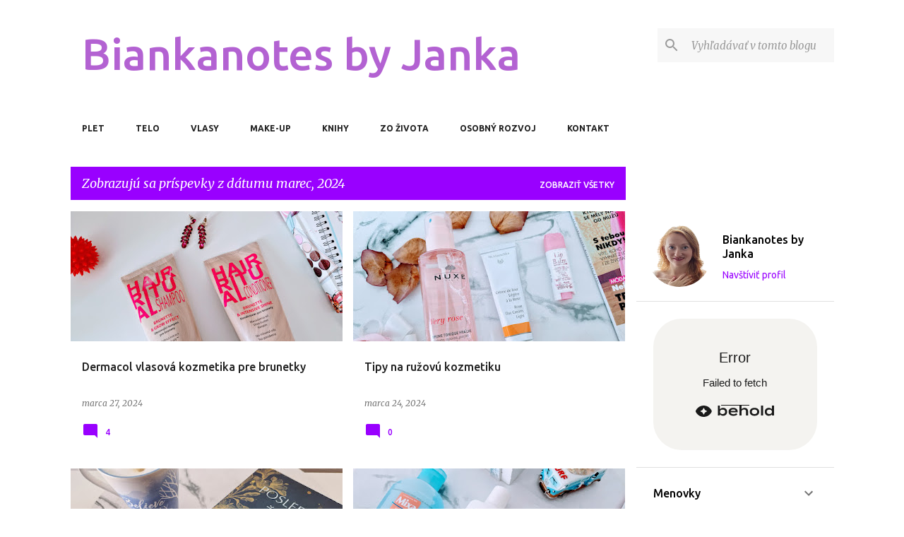

--- FILE ---
content_type: text/html; charset=UTF-8
request_url: https://biankacosmetics.blogspot.com/2024/03/
body_size: 31417
content:
<!DOCTYPE html>
<html dir='ltr' xmlns='http://www.w3.org/1999/xhtml' xmlns:b='http://www.google.com/2005/gml/b' xmlns:data='http://www.google.com/2005/gml/data' xmlns:expr='http://www.google.com/2005/gml/expr'>
<head>
<meta content='width=device-width, initial-scale=1' name='viewport'/>
<title>Biankanotes by Janka</title>
<meta content='text/html; charset=UTF-8' http-equiv='Content-Type'/>
<!-- Chrome, Firefox OS and Opera -->
<meta content='#ffffff' name='theme-color'/>
<!-- Windows Phone -->
<meta content='#ffffff' name='msapplication-navbutton-color'/>
<meta content='blogger' name='generator'/>
<link href='https://biankacosmetics.blogspot.com/favicon.ico' rel='icon' type='image/x-icon'/>
<link href='http://biankacosmetics.blogspot.com/2024/03/' rel='canonical'/>
<link rel="alternate" type="application/atom+xml" title="Biankanotes by Janka - Atom" href="https://biankacosmetics.blogspot.com/feeds/posts/default" />
<link rel="alternate" type="application/rss+xml" title="Biankanotes by Janka - RSS" href="https://biankacosmetics.blogspot.com/feeds/posts/default?alt=rss" />
<link rel="service.post" type="application/atom+xml" title="Biankanotes by Janka - Atom" href="https://www.blogger.com/feeds/8916707859365673015/posts/default" />
<!--Can't find substitution for tag [blog.ieCssRetrofitLinks]-->
<meta content='blog o kozmetike' name='description'/>
<meta content='http://biankacosmetics.blogspot.com/2024/03/' property='og:url'/>
<meta content='Biankanotes by Janka' property='og:title'/>
<meta content='blog o kozmetike' property='og:description'/>
<meta content='https://blogger.googleusercontent.com/img/b/R29vZ2xl/[base64]/w1200-h630-p-k-no-nu/20240115_142158.jpg' property='og:image'/>
<meta content='https://blogger.googleusercontent.com/img/b/R29vZ2xl/AVvXsEjFZzsTBG3V6Yg5GtdKqujAaTBE1wKCPQgSEksu4AoswDi5LiMn0fFsHg-cYzew7PZ_DO-JOF_1pMSN9k88gJmt63sApW8jCQZ3_ZzZDaJbYt3WO24EUM2ZRxAvKd1JoRuA8qLFlUG0O_Pt5vew1Hg7DW03dqxdqSzoh2Vmm9kZYY99hq4blCD5JBKIsuo/w1200-h630-p-k-no-nu/20231013_101640.jpg' property='og:image'/>
<meta content='https://blogger.googleusercontent.com/img/b/R29vZ2xl/AVvXsEjkXEi2XrKzVeJwYEiHeYF9sslsv6RFvJdGv2fLlzd43SwabhhiHjNlGmG5LM_vtTPjrLCCEs9LGzOFZy1abiirGn_2egigbBgObnhi61jYmDlx-iiJyJYkObJOuokZVoFLW5kYHb7HDcoyEE3Vq2FykBrQwOiHZ1H-TJs14xLCI_QaQScJ6b5ZONHKnwg/w1200-h630-p-k-no-nu/20240303_091421.jpg' property='og:image'/>
<meta content='https://blogger.googleusercontent.com/img/b/R29vZ2xl/AVvXsEgc4fUZYnGQ04oWCsARptb_YFlPtOd5jgGvfcipS-UP6t4t1Xx8y1q9aQXYfw1epwMgRSnagCSbItNFwZfmtiMtMfvRuXQeND1-JwfLF_Hs5RmU0jZ9X_ppr9_eKUUtsUTCtff4nMAw6dKnicUudYnJNVnOURZrv92UzELCOHnCYN0HtuBXP-w8X9pMAs8/w1200-h630-p-k-no-nu/20240310_085232.jpg' property='og:image'/>
<meta content='https://blogger.googleusercontent.com/img/b/R29vZ2xl/AVvXsEgW6xUJGNqWCdWhYRbipMcD-ehZviC4g2CdrfpGFntYWr4CscqCDQ6Q8sBqMid_3GCsUkaygtaCHx2tlodi0ts2olX3tPIVFviU5kYkTi7dxPdKAoq6maKR9x5aH8CMcuNoKZcs96giTiL_Z8wnsif4d4mSG0lqfGRx0GwA6FCxqyxjaYGxDF0HNGe8KLw/w1200-h630-p-k-no-nu/original_4c2fb464-7464-41d9-b6f0-6340fab80de6_20240222_081932.jpg' property='og:image'/>
<meta content='https://blogger.googleusercontent.com/img/b/R29vZ2xl/AVvXsEgDEVfKpmchy5PchtayAh1G2NS9211AnzqdnLLfexb6PbJEX_mWHIx6UCTOnMGP3mTWQXuE0l6yh5bcGQUvFWasy_bBRKRBVUoOhHTC6ArvcdhONeVKAdUgWXR4JqyZNIQU7OZP1LNtppCtbGOTmUa7agRuPK0-azkv1mh8iNYfFTcvax_SGqGt1kkorUo/w1200-h630-p-k-no-nu/20240226_080418.jpg' property='og:image'/>
<style type='text/css'>@font-face{font-family:'Lato';font-style:normal;font-weight:400;font-display:swap;src:url(//fonts.gstatic.com/s/lato/v25/S6uyw4BMUTPHjxAwXiWtFCfQ7A.woff2)format('woff2');unicode-range:U+0100-02BA,U+02BD-02C5,U+02C7-02CC,U+02CE-02D7,U+02DD-02FF,U+0304,U+0308,U+0329,U+1D00-1DBF,U+1E00-1E9F,U+1EF2-1EFF,U+2020,U+20A0-20AB,U+20AD-20C0,U+2113,U+2C60-2C7F,U+A720-A7FF;}@font-face{font-family:'Lato';font-style:normal;font-weight:400;font-display:swap;src:url(//fonts.gstatic.com/s/lato/v25/S6uyw4BMUTPHjx4wXiWtFCc.woff2)format('woff2');unicode-range:U+0000-00FF,U+0131,U+0152-0153,U+02BB-02BC,U+02C6,U+02DA,U+02DC,U+0304,U+0308,U+0329,U+2000-206F,U+20AC,U+2122,U+2191,U+2193,U+2212,U+2215,U+FEFF,U+FFFD;}@font-face{font-family:'Lato';font-style:normal;font-weight:700;font-display:swap;src:url(//fonts.gstatic.com/s/lato/v25/S6u9w4BMUTPHh6UVSwaPGQ3q5d0N7w.woff2)format('woff2');unicode-range:U+0100-02BA,U+02BD-02C5,U+02C7-02CC,U+02CE-02D7,U+02DD-02FF,U+0304,U+0308,U+0329,U+1D00-1DBF,U+1E00-1E9F,U+1EF2-1EFF,U+2020,U+20A0-20AB,U+20AD-20C0,U+2113,U+2C60-2C7F,U+A720-A7FF;}@font-face{font-family:'Lato';font-style:normal;font-weight:700;font-display:swap;src:url(//fonts.gstatic.com/s/lato/v25/S6u9w4BMUTPHh6UVSwiPGQ3q5d0.woff2)format('woff2');unicode-range:U+0000-00FF,U+0131,U+0152-0153,U+02BB-02BC,U+02C6,U+02DA,U+02DC,U+0304,U+0308,U+0329,U+2000-206F,U+20AC,U+2122,U+2191,U+2193,U+2212,U+2215,U+FEFF,U+FFFD;}@font-face{font-family:'Lato';font-style:normal;font-weight:900;font-display:swap;src:url(//fonts.gstatic.com/s/lato/v25/S6u9w4BMUTPHh50XSwaPGQ3q5d0N7w.woff2)format('woff2');unicode-range:U+0100-02BA,U+02BD-02C5,U+02C7-02CC,U+02CE-02D7,U+02DD-02FF,U+0304,U+0308,U+0329,U+1D00-1DBF,U+1E00-1E9F,U+1EF2-1EFF,U+2020,U+20A0-20AB,U+20AD-20C0,U+2113,U+2C60-2C7F,U+A720-A7FF;}@font-face{font-family:'Lato';font-style:normal;font-weight:900;font-display:swap;src:url(//fonts.gstatic.com/s/lato/v25/S6u9w4BMUTPHh50XSwiPGQ3q5d0.woff2)format('woff2');unicode-range:U+0000-00FF,U+0131,U+0152-0153,U+02BB-02BC,U+02C6,U+02DA,U+02DC,U+0304,U+0308,U+0329,U+2000-206F,U+20AC,U+2122,U+2191,U+2193,U+2212,U+2215,U+FEFF,U+FFFD;}@font-face{font-family:'Merriweather';font-style:italic;font-weight:300;font-stretch:100%;font-display:swap;src:url(//fonts.gstatic.com/s/merriweather/v33/u-4c0qyriQwlOrhSvowK_l5-eTxCVx0ZbwLvKH2Gk9hLmp0v5yA-xXPqCzLvF-adrHOg7iDTFw.woff2)format('woff2');unicode-range:U+0460-052F,U+1C80-1C8A,U+20B4,U+2DE0-2DFF,U+A640-A69F,U+FE2E-FE2F;}@font-face{font-family:'Merriweather';font-style:italic;font-weight:300;font-stretch:100%;font-display:swap;src:url(//fonts.gstatic.com/s/merriweather/v33/u-4c0qyriQwlOrhSvowK_l5-eTxCVx0ZbwLvKH2Gk9hLmp0v5yA-xXPqCzLvF--drHOg7iDTFw.woff2)format('woff2');unicode-range:U+0301,U+0400-045F,U+0490-0491,U+04B0-04B1,U+2116;}@font-face{font-family:'Merriweather';font-style:italic;font-weight:300;font-stretch:100%;font-display:swap;src:url(//fonts.gstatic.com/s/merriweather/v33/u-4c0qyriQwlOrhSvowK_l5-eTxCVx0ZbwLvKH2Gk9hLmp0v5yA-xXPqCzLvF-SdrHOg7iDTFw.woff2)format('woff2');unicode-range:U+0102-0103,U+0110-0111,U+0128-0129,U+0168-0169,U+01A0-01A1,U+01AF-01B0,U+0300-0301,U+0303-0304,U+0308-0309,U+0323,U+0329,U+1EA0-1EF9,U+20AB;}@font-face{font-family:'Merriweather';font-style:italic;font-weight:300;font-stretch:100%;font-display:swap;src:url(//fonts.gstatic.com/s/merriweather/v33/u-4c0qyriQwlOrhSvowK_l5-eTxCVx0ZbwLvKH2Gk9hLmp0v5yA-xXPqCzLvF-WdrHOg7iDTFw.woff2)format('woff2');unicode-range:U+0100-02BA,U+02BD-02C5,U+02C7-02CC,U+02CE-02D7,U+02DD-02FF,U+0304,U+0308,U+0329,U+1D00-1DBF,U+1E00-1E9F,U+1EF2-1EFF,U+2020,U+20A0-20AB,U+20AD-20C0,U+2113,U+2C60-2C7F,U+A720-A7FF;}@font-face{font-family:'Merriweather';font-style:italic;font-weight:300;font-stretch:100%;font-display:swap;src:url(//fonts.gstatic.com/s/merriweather/v33/u-4c0qyriQwlOrhSvowK_l5-eTxCVx0ZbwLvKH2Gk9hLmp0v5yA-xXPqCzLvF-udrHOg7iA.woff2)format('woff2');unicode-range:U+0000-00FF,U+0131,U+0152-0153,U+02BB-02BC,U+02C6,U+02DA,U+02DC,U+0304,U+0308,U+0329,U+2000-206F,U+20AC,U+2122,U+2191,U+2193,U+2212,U+2215,U+FEFF,U+FFFD;}@font-face{font-family:'Merriweather';font-style:italic;font-weight:400;font-stretch:100%;font-display:swap;src:url(//fonts.gstatic.com/s/merriweather/v33/u-4c0qyriQwlOrhSvowK_l5-eTxCVx0ZbwLvKH2Gk9hLmp0v5yA-xXPqCzLvF-adrHOg7iDTFw.woff2)format('woff2');unicode-range:U+0460-052F,U+1C80-1C8A,U+20B4,U+2DE0-2DFF,U+A640-A69F,U+FE2E-FE2F;}@font-face{font-family:'Merriweather';font-style:italic;font-weight:400;font-stretch:100%;font-display:swap;src:url(//fonts.gstatic.com/s/merriweather/v33/u-4c0qyriQwlOrhSvowK_l5-eTxCVx0ZbwLvKH2Gk9hLmp0v5yA-xXPqCzLvF--drHOg7iDTFw.woff2)format('woff2');unicode-range:U+0301,U+0400-045F,U+0490-0491,U+04B0-04B1,U+2116;}@font-face{font-family:'Merriweather';font-style:italic;font-weight:400;font-stretch:100%;font-display:swap;src:url(//fonts.gstatic.com/s/merriweather/v33/u-4c0qyriQwlOrhSvowK_l5-eTxCVx0ZbwLvKH2Gk9hLmp0v5yA-xXPqCzLvF-SdrHOg7iDTFw.woff2)format('woff2');unicode-range:U+0102-0103,U+0110-0111,U+0128-0129,U+0168-0169,U+01A0-01A1,U+01AF-01B0,U+0300-0301,U+0303-0304,U+0308-0309,U+0323,U+0329,U+1EA0-1EF9,U+20AB;}@font-face{font-family:'Merriweather';font-style:italic;font-weight:400;font-stretch:100%;font-display:swap;src:url(//fonts.gstatic.com/s/merriweather/v33/u-4c0qyriQwlOrhSvowK_l5-eTxCVx0ZbwLvKH2Gk9hLmp0v5yA-xXPqCzLvF-WdrHOg7iDTFw.woff2)format('woff2');unicode-range:U+0100-02BA,U+02BD-02C5,U+02C7-02CC,U+02CE-02D7,U+02DD-02FF,U+0304,U+0308,U+0329,U+1D00-1DBF,U+1E00-1E9F,U+1EF2-1EFF,U+2020,U+20A0-20AB,U+20AD-20C0,U+2113,U+2C60-2C7F,U+A720-A7FF;}@font-face{font-family:'Merriweather';font-style:italic;font-weight:400;font-stretch:100%;font-display:swap;src:url(//fonts.gstatic.com/s/merriweather/v33/u-4c0qyriQwlOrhSvowK_l5-eTxCVx0ZbwLvKH2Gk9hLmp0v5yA-xXPqCzLvF-udrHOg7iA.woff2)format('woff2');unicode-range:U+0000-00FF,U+0131,U+0152-0153,U+02BB-02BC,U+02C6,U+02DA,U+02DC,U+0304,U+0308,U+0329,U+2000-206F,U+20AC,U+2122,U+2191,U+2193,U+2212,U+2215,U+FEFF,U+FFFD;}@font-face{font-family:'Merriweather';font-style:normal;font-weight:400;font-stretch:100%;font-display:swap;src:url(//fonts.gstatic.com/s/merriweather/v33/u-4e0qyriQwlOrhSvowK_l5UcA6zuSYEqOzpPe3HOZJ5eX1WtLaQwmYiSeqnJ-mXq1Gi3iE.woff2)format('woff2');unicode-range:U+0460-052F,U+1C80-1C8A,U+20B4,U+2DE0-2DFF,U+A640-A69F,U+FE2E-FE2F;}@font-face{font-family:'Merriweather';font-style:normal;font-weight:400;font-stretch:100%;font-display:swap;src:url(//fonts.gstatic.com/s/merriweather/v33/u-4e0qyriQwlOrhSvowK_l5UcA6zuSYEqOzpPe3HOZJ5eX1WtLaQwmYiSequJ-mXq1Gi3iE.woff2)format('woff2');unicode-range:U+0301,U+0400-045F,U+0490-0491,U+04B0-04B1,U+2116;}@font-face{font-family:'Merriweather';font-style:normal;font-weight:400;font-stretch:100%;font-display:swap;src:url(//fonts.gstatic.com/s/merriweather/v33/u-4e0qyriQwlOrhSvowK_l5UcA6zuSYEqOzpPe3HOZJ5eX1WtLaQwmYiSeqlJ-mXq1Gi3iE.woff2)format('woff2');unicode-range:U+0102-0103,U+0110-0111,U+0128-0129,U+0168-0169,U+01A0-01A1,U+01AF-01B0,U+0300-0301,U+0303-0304,U+0308-0309,U+0323,U+0329,U+1EA0-1EF9,U+20AB;}@font-face{font-family:'Merriweather';font-style:normal;font-weight:400;font-stretch:100%;font-display:swap;src:url(//fonts.gstatic.com/s/merriweather/v33/u-4e0qyriQwlOrhSvowK_l5UcA6zuSYEqOzpPe3HOZJ5eX1WtLaQwmYiSeqkJ-mXq1Gi3iE.woff2)format('woff2');unicode-range:U+0100-02BA,U+02BD-02C5,U+02C7-02CC,U+02CE-02D7,U+02DD-02FF,U+0304,U+0308,U+0329,U+1D00-1DBF,U+1E00-1E9F,U+1EF2-1EFF,U+2020,U+20A0-20AB,U+20AD-20C0,U+2113,U+2C60-2C7F,U+A720-A7FF;}@font-face{font-family:'Merriweather';font-style:normal;font-weight:400;font-stretch:100%;font-display:swap;src:url(//fonts.gstatic.com/s/merriweather/v33/u-4e0qyriQwlOrhSvowK_l5UcA6zuSYEqOzpPe3HOZJ5eX1WtLaQwmYiSeqqJ-mXq1Gi.woff2)format('woff2');unicode-range:U+0000-00FF,U+0131,U+0152-0153,U+02BB-02BC,U+02C6,U+02DA,U+02DC,U+0304,U+0308,U+0329,U+2000-206F,U+20AC,U+2122,U+2191,U+2193,U+2212,U+2215,U+FEFF,U+FFFD;}@font-face{font-family:'Merriweather';font-style:normal;font-weight:700;font-stretch:100%;font-display:swap;src:url(//fonts.gstatic.com/s/merriweather/v33/u-4e0qyriQwlOrhSvowK_l5UcA6zuSYEqOzpPe3HOZJ5eX1WtLaQwmYiSeqnJ-mXq1Gi3iE.woff2)format('woff2');unicode-range:U+0460-052F,U+1C80-1C8A,U+20B4,U+2DE0-2DFF,U+A640-A69F,U+FE2E-FE2F;}@font-face{font-family:'Merriweather';font-style:normal;font-weight:700;font-stretch:100%;font-display:swap;src:url(//fonts.gstatic.com/s/merriweather/v33/u-4e0qyriQwlOrhSvowK_l5UcA6zuSYEqOzpPe3HOZJ5eX1WtLaQwmYiSequJ-mXq1Gi3iE.woff2)format('woff2');unicode-range:U+0301,U+0400-045F,U+0490-0491,U+04B0-04B1,U+2116;}@font-face{font-family:'Merriweather';font-style:normal;font-weight:700;font-stretch:100%;font-display:swap;src:url(//fonts.gstatic.com/s/merriweather/v33/u-4e0qyriQwlOrhSvowK_l5UcA6zuSYEqOzpPe3HOZJ5eX1WtLaQwmYiSeqlJ-mXq1Gi3iE.woff2)format('woff2');unicode-range:U+0102-0103,U+0110-0111,U+0128-0129,U+0168-0169,U+01A0-01A1,U+01AF-01B0,U+0300-0301,U+0303-0304,U+0308-0309,U+0323,U+0329,U+1EA0-1EF9,U+20AB;}@font-face{font-family:'Merriweather';font-style:normal;font-weight:700;font-stretch:100%;font-display:swap;src:url(//fonts.gstatic.com/s/merriweather/v33/u-4e0qyriQwlOrhSvowK_l5UcA6zuSYEqOzpPe3HOZJ5eX1WtLaQwmYiSeqkJ-mXq1Gi3iE.woff2)format('woff2');unicode-range:U+0100-02BA,U+02BD-02C5,U+02C7-02CC,U+02CE-02D7,U+02DD-02FF,U+0304,U+0308,U+0329,U+1D00-1DBF,U+1E00-1E9F,U+1EF2-1EFF,U+2020,U+20A0-20AB,U+20AD-20C0,U+2113,U+2C60-2C7F,U+A720-A7FF;}@font-face{font-family:'Merriweather';font-style:normal;font-weight:700;font-stretch:100%;font-display:swap;src:url(//fonts.gstatic.com/s/merriweather/v33/u-4e0qyriQwlOrhSvowK_l5UcA6zuSYEqOzpPe3HOZJ5eX1WtLaQwmYiSeqqJ-mXq1Gi.woff2)format('woff2');unicode-range:U+0000-00FF,U+0131,U+0152-0153,U+02BB-02BC,U+02C6,U+02DA,U+02DC,U+0304,U+0308,U+0329,U+2000-206F,U+20AC,U+2122,U+2191,U+2193,U+2212,U+2215,U+FEFF,U+FFFD;}@font-face{font-family:'Merriweather';font-style:normal;font-weight:900;font-stretch:100%;font-display:swap;src:url(//fonts.gstatic.com/s/merriweather/v33/u-4e0qyriQwlOrhSvowK_l5UcA6zuSYEqOzpPe3HOZJ5eX1WtLaQwmYiSeqnJ-mXq1Gi3iE.woff2)format('woff2');unicode-range:U+0460-052F,U+1C80-1C8A,U+20B4,U+2DE0-2DFF,U+A640-A69F,U+FE2E-FE2F;}@font-face{font-family:'Merriweather';font-style:normal;font-weight:900;font-stretch:100%;font-display:swap;src:url(//fonts.gstatic.com/s/merriweather/v33/u-4e0qyriQwlOrhSvowK_l5UcA6zuSYEqOzpPe3HOZJ5eX1WtLaQwmYiSequJ-mXq1Gi3iE.woff2)format('woff2');unicode-range:U+0301,U+0400-045F,U+0490-0491,U+04B0-04B1,U+2116;}@font-face{font-family:'Merriweather';font-style:normal;font-weight:900;font-stretch:100%;font-display:swap;src:url(//fonts.gstatic.com/s/merriweather/v33/u-4e0qyriQwlOrhSvowK_l5UcA6zuSYEqOzpPe3HOZJ5eX1WtLaQwmYiSeqlJ-mXq1Gi3iE.woff2)format('woff2');unicode-range:U+0102-0103,U+0110-0111,U+0128-0129,U+0168-0169,U+01A0-01A1,U+01AF-01B0,U+0300-0301,U+0303-0304,U+0308-0309,U+0323,U+0329,U+1EA0-1EF9,U+20AB;}@font-face{font-family:'Merriweather';font-style:normal;font-weight:900;font-stretch:100%;font-display:swap;src:url(//fonts.gstatic.com/s/merriweather/v33/u-4e0qyriQwlOrhSvowK_l5UcA6zuSYEqOzpPe3HOZJ5eX1WtLaQwmYiSeqkJ-mXq1Gi3iE.woff2)format('woff2');unicode-range:U+0100-02BA,U+02BD-02C5,U+02C7-02CC,U+02CE-02D7,U+02DD-02FF,U+0304,U+0308,U+0329,U+1D00-1DBF,U+1E00-1E9F,U+1EF2-1EFF,U+2020,U+20A0-20AB,U+20AD-20C0,U+2113,U+2C60-2C7F,U+A720-A7FF;}@font-face{font-family:'Merriweather';font-style:normal;font-weight:900;font-stretch:100%;font-display:swap;src:url(//fonts.gstatic.com/s/merriweather/v33/u-4e0qyriQwlOrhSvowK_l5UcA6zuSYEqOzpPe3HOZJ5eX1WtLaQwmYiSeqqJ-mXq1Gi.woff2)format('woff2');unicode-range:U+0000-00FF,U+0131,U+0152-0153,U+02BB-02BC,U+02C6,U+02DA,U+02DC,U+0304,U+0308,U+0329,U+2000-206F,U+20AC,U+2122,U+2191,U+2193,U+2212,U+2215,U+FEFF,U+FFFD;}@font-face{font-family:'Ubuntu';font-style:normal;font-weight:400;font-display:swap;src:url(//fonts.gstatic.com/s/ubuntu/v21/4iCs6KVjbNBYlgoKcg72nU6AF7xm.woff2)format('woff2');unicode-range:U+0460-052F,U+1C80-1C8A,U+20B4,U+2DE0-2DFF,U+A640-A69F,U+FE2E-FE2F;}@font-face{font-family:'Ubuntu';font-style:normal;font-weight:400;font-display:swap;src:url(//fonts.gstatic.com/s/ubuntu/v21/4iCs6KVjbNBYlgoKew72nU6AF7xm.woff2)format('woff2');unicode-range:U+0301,U+0400-045F,U+0490-0491,U+04B0-04B1,U+2116;}@font-face{font-family:'Ubuntu';font-style:normal;font-weight:400;font-display:swap;src:url(//fonts.gstatic.com/s/ubuntu/v21/4iCs6KVjbNBYlgoKcw72nU6AF7xm.woff2)format('woff2');unicode-range:U+1F00-1FFF;}@font-face{font-family:'Ubuntu';font-style:normal;font-weight:400;font-display:swap;src:url(//fonts.gstatic.com/s/ubuntu/v21/4iCs6KVjbNBYlgoKfA72nU6AF7xm.woff2)format('woff2');unicode-range:U+0370-0377,U+037A-037F,U+0384-038A,U+038C,U+038E-03A1,U+03A3-03FF;}@font-face{font-family:'Ubuntu';font-style:normal;font-weight:400;font-display:swap;src:url(//fonts.gstatic.com/s/ubuntu/v21/4iCs6KVjbNBYlgoKcQ72nU6AF7xm.woff2)format('woff2');unicode-range:U+0100-02BA,U+02BD-02C5,U+02C7-02CC,U+02CE-02D7,U+02DD-02FF,U+0304,U+0308,U+0329,U+1D00-1DBF,U+1E00-1E9F,U+1EF2-1EFF,U+2020,U+20A0-20AB,U+20AD-20C0,U+2113,U+2C60-2C7F,U+A720-A7FF;}@font-face{font-family:'Ubuntu';font-style:normal;font-weight:400;font-display:swap;src:url(//fonts.gstatic.com/s/ubuntu/v21/4iCs6KVjbNBYlgoKfw72nU6AFw.woff2)format('woff2');unicode-range:U+0000-00FF,U+0131,U+0152-0153,U+02BB-02BC,U+02C6,U+02DA,U+02DC,U+0304,U+0308,U+0329,U+2000-206F,U+20AC,U+2122,U+2191,U+2193,U+2212,U+2215,U+FEFF,U+FFFD;}@font-face{font-family:'Ubuntu';font-style:normal;font-weight:500;font-display:swap;src:url(//fonts.gstatic.com/s/ubuntu/v21/4iCv6KVjbNBYlgoCjC3jvWyNPYZvg7UI.woff2)format('woff2');unicode-range:U+0460-052F,U+1C80-1C8A,U+20B4,U+2DE0-2DFF,U+A640-A69F,U+FE2E-FE2F;}@font-face{font-family:'Ubuntu';font-style:normal;font-weight:500;font-display:swap;src:url(//fonts.gstatic.com/s/ubuntu/v21/4iCv6KVjbNBYlgoCjC3jtGyNPYZvg7UI.woff2)format('woff2');unicode-range:U+0301,U+0400-045F,U+0490-0491,U+04B0-04B1,U+2116;}@font-face{font-family:'Ubuntu';font-style:normal;font-weight:500;font-display:swap;src:url(//fonts.gstatic.com/s/ubuntu/v21/4iCv6KVjbNBYlgoCjC3jvGyNPYZvg7UI.woff2)format('woff2');unicode-range:U+1F00-1FFF;}@font-face{font-family:'Ubuntu';font-style:normal;font-weight:500;font-display:swap;src:url(//fonts.gstatic.com/s/ubuntu/v21/4iCv6KVjbNBYlgoCjC3js2yNPYZvg7UI.woff2)format('woff2');unicode-range:U+0370-0377,U+037A-037F,U+0384-038A,U+038C,U+038E-03A1,U+03A3-03FF;}@font-face{font-family:'Ubuntu';font-style:normal;font-weight:500;font-display:swap;src:url(//fonts.gstatic.com/s/ubuntu/v21/4iCv6KVjbNBYlgoCjC3jvmyNPYZvg7UI.woff2)format('woff2');unicode-range:U+0100-02BA,U+02BD-02C5,U+02C7-02CC,U+02CE-02D7,U+02DD-02FF,U+0304,U+0308,U+0329,U+1D00-1DBF,U+1E00-1E9F,U+1EF2-1EFF,U+2020,U+20A0-20AB,U+20AD-20C0,U+2113,U+2C60-2C7F,U+A720-A7FF;}@font-face{font-family:'Ubuntu';font-style:normal;font-weight:500;font-display:swap;src:url(//fonts.gstatic.com/s/ubuntu/v21/4iCv6KVjbNBYlgoCjC3jsGyNPYZvgw.woff2)format('woff2');unicode-range:U+0000-00FF,U+0131,U+0152-0153,U+02BB-02BC,U+02C6,U+02DA,U+02DC,U+0304,U+0308,U+0329,U+2000-206F,U+20AC,U+2122,U+2191,U+2193,U+2212,U+2215,U+FEFF,U+FFFD;}@font-face{font-family:'Ubuntu';font-style:normal;font-weight:700;font-display:swap;src:url(//fonts.gstatic.com/s/ubuntu/v21/4iCv6KVjbNBYlgoCxCvjvWyNPYZvg7UI.woff2)format('woff2');unicode-range:U+0460-052F,U+1C80-1C8A,U+20B4,U+2DE0-2DFF,U+A640-A69F,U+FE2E-FE2F;}@font-face{font-family:'Ubuntu';font-style:normal;font-weight:700;font-display:swap;src:url(//fonts.gstatic.com/s/ubuntu/v21/4iCv6KVjbNBYlgoCxCvjtGyNPYZvg7UI.woff2)format('woff2');unicode-range:U+0301,U+0400-045F,U+0490-0491,U+04B0-04B1,U+2116;}@font-face{font-family:'Ubuntu';font-style:normal;font-weight:700;font-display:swap;src:url(//fonts.gstatic.com/s/ubuntu/v21/4iCv6KVjbNBYlgoCxCvjvGyNPYZvg7UI.woff2)format('woff2');unicode-range:U+1F00-1FFF;}@font-face{font-family:'Ubuntu';font-style:normal;font-weight:700;font-display:swap;src:url(//fonts.gstatic.com/s/ubuntu/v21/4iCv6KVjbNBYlgoCxCvjs2yNPYZvg7UI.woff2)format('woff2');unicode-range:U+0370-0377,U+037A-037F,U+0384-038A,U+038C,U+038E-03A1,U+03A3-03FF;}@font-face{font-family:'Ubuntu';font-style:normal;font-weight:700;font-display:swap;src:url(//fonts.gstatic.com/s/ubuntu/v21/4iCv6KVjbNBYlgoCxCvjvmyNPYZvg7UI.woff2)format('woff2');unicode-range:U+0100-02BA,U+02BD-02C5,U+02C7-02CC,U+02CE-02D7,U+02DD-02FF,U+0304,U+0308,U+0329,U+1D00-1DBF,U+1E00-1E9F,U+1EF2-1EFF,U+2020,U+20A0-20AB,U+20AD-20C0,U+2113,U+2C60-2C7F,U+A720-A7FF;}@font-face{font-family:'Ubuntu';font-style:normal;font-weight:700;font-display:swap;src:url(//fonts.gstatic.com/s/ubuntu/v21/4iCv6KVjbNBYlgoCxCvjsGyNPYZvgw.woff2)format('woff2');unicode-range:U+0000-00FF,U+0131,U+0152-0153,U+02BB-02BC,U+02C6,U+02DA,U+02DC,U+0304,U+0308,U+0329,U+2000-206F,U+20AC,U+2122,U+2191,U+2193,U+2212,U+2215,U+FEFF,U+FFFD;}</style>
<style id='page-skin-1' type='text/css'><!--
/*! normalize.css v3.0.1 | MIT License | git.io/normalize */html{font-family:sans-serif;-ms-text-size-adjust:100%;-webkit-text-size-adjust:100%}body{margin:0}article,aside,details,figcaption,figure,footer,header,hgroup,main,nav,section,summary{display:block}audio,canvas,progress,video{display:inline-block;vertical-align:baseline}audio:not([controls]){display:none;height:0}[hidden],template{display:none}a{background:transparent}a:active,a:hover{outline:0}abbr[title]{border-bottom:1px dotted}b,strong{font-weight:bold}dfn{font-style:italic}h1{font-size:2em;margin:.67em 0}mark{background:#ff0;color:#000}small{font-size:80%}sub,sup{font-size:75%;line-height:0;position:relative;vertical-align:baseline}sup{top:-0.5em}sub{bottom:-0.25em}img{border:0}svg:not(:root){overflow:hidden}figure{margin:1em 40px}hr{-moz-box-sizing:content-box;box-sizing:content-box;height:0}pre{overflow:auto}code,kbd,pre,samp{font-family:monospace,monospace;font-size:1em}button,input,optgroup,select,textarea{color:inherit;font:inherit;margin:0}button{overflow:visible}button,select{text-transform:none}button,html input[type="button"],input[type="reset"],input[type="submit"]{-webkit-appearance:button;cursor:pointer}button[disabled],html input[disabled]{cursor:default}button::-moz-focus-inner,input::-moz-focus-inner{border:0;padding:0}input{line-height:normal}input[type="checkbox"],input[type="radio"]{box-sizing:border-box;padding:0}input[type="number"]::-webkit-inner-spin-button,input[type="number"]::-webkit-outer-spin-button{height:auto}input[type="search"]{-webkit-appearance:textfield;-moz-box-sizing:content-box;-webkit-box-sizing:content-box;box-sizing:content-box}input[type="search"]::-webkit-search-cancel-button,input[type="search"]::-webkit-search-decoration{-webkit-appearance:none}fieldset{border:1px solid #c0c0c0;margin:0 2px;padding:.35em .625em .75em}legend{border:0;padding:0}textarea{overflow:auto}optgroup{font-weight:bold}table{border-collapse:collapse;border-spacing:0}td,th{padding:0}
/*!************************************************
* Blogger Template Style
* Name: Emporio
**************************************************/
body{
overflow-wrap:break-word;
word-break:break-word;
word-wrap:break-word
}
.hidden{
display:none
}
.invisible{
visibility:hidden
}
.container::after,.float-container::after{
clear:both;
content:'';
display:table
}
.clearboth{
clear:both
}
#comments .comment .comment-actions,.subscribe-popup .FollowByEmail .follow-by-email-submit{
background:0 0;
border:0;
box-shadow:none;
color:#b362d2;
cursor:pointer;
font-size:14px;
font-weight:700;
outline:0;
text-decoration:none;
text-transform:uppercase;
width:auto
}
.dim-overlay{
background-color:rgba(0,0,0,.54);
height:100vh;
left:0;
position:fixed;
top:0;
width:100%
}
#sharing-dim-overlay{
background-color:transparent
}
input::-ms-clear{
display:none
}
.blogger-logo,.svg-icon-24.blogger-logo{
fill:#ff9800;
opacity:1
}
.skip-navigation{
background-color:#fff;
box-sizing:border-box;
color:#000;
display:block;
height:0;
left:0;
line-height:50px;
overflow:hidden;
padding-top:0;
position:fixed;
text-align:center;
top:0;
-webkit-transition:box-shadow .3s,height .3s,padding-top .3s;
transition:box-shadow .3s,height .3s,padding-top .3s;
width:100%;
z-index:900
}
.skip-navigation:focus{
box-shadow:0 4px 5px 0 rgba(0,0,0,.14),0 1px 10px 0 rgba(0,0,0,.12),0 2px 4px -1px rgba(0,0,0,.2);
height:50px
}
#main{
outline:0
}
.main-heading{
position:absolute;
clip:rect(1px,1px,1px,1px);
padding:0;
border:0;
height:1px;
width:1px;
overflow:hidden
}
.Attribution{
margin-top:1em;
text-align:center
}
.Attribution .blogger img,.Attribution .blogger svg{
vertical-align:bottom
}
.Attribution .blogger img{
margin-right:.5em
}
.Attribution div{
line-height:24px;
margin-top:.5em
}
.Attribution .copyright,.Attribution .image-attribution{
font-size:.7em;
margin-top:1.5em
}
.BLOG_mobile_video_class{
display:none
}
.bg-photo{
background-attachment:scroll!important
}
body .CSS_LIGHTBOX{
z-index:900
}
.extendable .show-less,.extendable .show-more{
border-color:#b362d2;
color:#b362d2;
margin-top:8px
}
.extendable .show-less.hidden,.extendable .show-more.hidden{
display:none
}
.inline-ad{
display:none;
max-width:100%;
overflow:hidden
}
.adsbygoogle{
display:block
}
#cookieChoiceInfo{
bottom:0;
top:auto
}
iframe.b-hbp-video{
border:0
}
.post-body img{
max-width:100%
}
.post-body iframe{
max-width:100%
}
.post-body a[imageanchor="1"]{
display:inline-block
}
.byline{
margin-right:1em
}
.byline:last-child{
margin-right:0
}
.link-copied-dialog{
max-width:520px;
outline:0
}
.link-copied-dialog .modal-dialog-buttons{
margin-top:8px
}
.link-copied-dialog .goog-buttonset-default{
background:0 0;
border:0
}
.link-copied-dialog .goog-buttonset-default:focus{
outline:0
}
.paging-control-container{
margin-bottom:16px
}
.paging-control-container .paging-control{
display:inline-block
}
.paging-control-container .comment-range-text::after,.paging-control-container .paging-control{
color:#b362d2
}
.paging-control-container .comment-range-text,.paging-control-container .paging-control{
margin-right:8px
}
.paging-control-container .comment-range-text::after,.paging-control-container .paging-control::after{
content:'\00B7';
cursor:default;
padding-left:8px;
pointer-events:none
}
.paging-control-container .comment-range-text:last-child::after,.paging-control-container .paging-control:last-child::after{
content:none
}
.byline.reactions iframe{
height:20px
}
.b-notification{
color:#000;
background-color:#fff;
border-bottom:solid 1px #000;
box-sizing:border-box;
padding:16px 32px;
text-align:center
}
.b-notification.visible{
-webkit-transition:margin-top .3s cubic-bezier(.4,0,.2,1);
transition:margin-top .3s cubic-bezier(.4,0,.2,1)
}
.b-notification.invisible{
position:absolute
}
.b-notification-close{
position:absolute;
right:8px;
top:8px
}
.no-posts-message{
line-height:40px;
text-align:center
}
@media screen and (max-width:745px){
body.item-view .post-body a[imageanchor="1"][style*="float: left;"],body.item-view .post-body a[imageanchor="1"][style*="float: right;"]{
float:none!important;
clear:none!important
}
body.item-view .post-body a[imageanchor="1"] img{
display:block;
height:auto;
margin:0 auto
}
body.item-view .post-body>.separator:first-child>a[imageanchor="1"]:first-child{
margin-top:20px
}
.post-body a[imageanchor]{
display:block
}
body.item-view .post-body a[imageanchor="1"]{
margin-left:0!important;
margin-right:0!important
}
body.item-view .post-body a[imageanchor="1"]+a[imageanchor="1"]{
margin-top:16px
}
}
.item-control{
display:none
}
#comments{
border-top:1px dashed rgba(0,0,0,.54);
margin-top:20px;
padding:20px
}
#comments .comment-thread ol{
margin:0;
padding-left:0;
padding-left:0
}
#comments .comment .comment-replybox-single,#comments .comment-thread .comment-replies{
margin-left:60px
}
#comments .comment-thread .thread-count{
display:none
}
#comments .comment{
list-style-type:none;
padding:0 0 30px;
position:relative
}
#comments .comment .comment{
padding-bottom:8px
}
.comment .avatar-image-container{
position:absolute
}
.comment .avatar-image-container img{
border-radius:50%
}
.avatar-image-container svg,.comment .avatar-image-container .avatar-icon{
border-radius:50%;
border:solid 1px #9900ff;
box-sizing:border-box;
fill:#9900ff;
height:35px;
margin:0;
padding:7px;
width:35px
}
.comment .comment-block{
margin-top:10px;
margin-left:60px;
padding-bottom:0
}
#comments .comment-author-header-wrapper{
margin-left:40px
}
#comments .comment .thread-expanded .comment-block{
padding-bottom:20px
}
#comments .comment .comment-header .user,#comments .comment .comment-header .user a{
color:#212121;
font-style:normal;
font-weight:700
}
#comments .comment .comment-actions{
bottom:0;
margin-bottom:15px;
position:absolute
}
#comments .comment .comment-actions>*{
margin-right:8px
}
#comments .comment .comment-header .datetime{
bottom:0;
color:rgba(33,33,33,.54);
display:inline-block;
font-size:13px;
font-style:italic;
margin-left:8px
}
#comments .comment .comment-footer .comment-timestamp a,#comments .comment .comment-header .datetime a{
color:rgba(33,33,33,.54)
}
#comments .comment .comment-content,.comment .comment-body{
margin-top:12px;
word-break:break-word
}
.comment-body{
margin-bottom:12px
}
#comments.embed[data-num-comments="0"]{
border:0;
margin-top:0;
padding-top:0
}
#comments.embed[data-num-comments="0"] #comment-post-message,#comments.embed[data-num-comments="0"] div.comment-form>p,#comments.embed[data-num-comments="0"] p.comment-footer{
display:none
}
#comment-editor-src{
display:none
}
.comments .comments-content .loadmore.loaded{
max-height:0;
opacity:0;
overflow:hidden
}
.extendable .remaining-items{
height:0;
overflow:hidden;
-webkit-transition:height .3s cubic-bezier(.4,0,.2,1);
transition:height .3s cubic-bezier(.4,0,.2,1)
}
.extendable .remaining-items.expanded{
height:auto
}
.svg-icon-24,.svg-icon-24-button{
cursor:pointer;
height:24px;
width:24px;
min-width:24px
}
.touch-icon{
margin:-12px;
padding:12px
}
.touch-icon:active,.touch-icon:focus{
background-color:rgba(153,153,153,.4);
border-radius:50%
}
svg:not(:root).touch-icon{
overflow:visible
}
html[dir=rtl] .rtl-reversible-icon{
-webkit-transform:scaleX(-1);
-ms-transform:scaleX(-1);
transform:scaleX(-1)
}
.svg-icon-24-button,.touch-icon-button{
background:0 0;
border:0;
margin:0;
outline:0;
padding:0
}
.touch-icon-button .touch-icon:active,.touch-icon-button .touch-icon:focus{
background-color:transparent
}
.touch-icon-button:active .touch-icon,.touch-icon-button:focus .touch-icon{
background-color:rgba(153,153,153,.4);
border-radius:50%
}
.Profile .default-avatar-wrapper .avatar-icon{
border-radius:50%;
border:solid 1px #757575;
box-sizing:border-box;
fill:#757575;
margin:0
}
.Profile .individual .default-avatar-wrapper .avatar-icon{
padding:25px
}
.Profile .individual .avatar-icon,.Profile .individual .profile-img{
height:90px;
width:90px
}
.Profile .team .default-avatar-wrapper .avatar-icon{
padding:8px
}
.Profile .team .avatar-icon,.Profile .team .default-avatar-wrapper,.Profile .team .profile-img{
height:40px;
width:40px
}
.snippet-container{
margin:0;
position:relative;
overflow:hidden
}
.snippet-fade{
bottom:0;
box-sizing:border-box;
position:absolute;
width:96px
}
.snippet-fade{
right:0
}
.snippet-fade:after{
content:'\2026'
}
.snippet-fade:after{
float:right
}
.centered-top-container.sticky{
left:0;
position:fixed;
right:0;
top:0;
width:auto;
z-index:8;
-webkit-transition-property:opacity,-webkit-transform;
transition-property:opacity,-webkit-transform;
transition-property:transform,opacity;
transition-property:transform,opacity,-webkit-transform;
-webkit-transition-duration:.2s;
transition-duration:.2s;
-webkit-transition-timing-function:cubic-bezier(.4,0,.2,1);
transition-timing-function:cubic-bezier(.4,0,.2,1)
}
.centered-top-placeholder{
display:none
}
.collapsed-header .centered-top-placeholder{
display:block
}
.centered-top-container .Header .replaced h1,.centered-top-placeholder .Header .replaced h1{
display:none
}
.centered-top-container.sticky .Header .replaced h1{
display:block
}
.centered-top-container.sticky .Header .header-widget{
background:0 0
}
.centered-top-container.sticky .Header .header-image-wrapper{
display:none
}
.centered-top-container img,.centered-top-placeholder img{
max-width:100%
}
.collapsible{
-webkit-transition:height .3s cubic-bezier(.4,0,.2,1);
transition:height .3s cubic-bezier(.4,0,.2,1)
}
.collapsible,.collapsible>summary{
display:block;
overflow:hidden
}
.collapsible>:not(summary){
display:none
}
.collapsible[open]>:not(summary){
display:block
}
.collapsible:focus,.collapsible>summary:focus{
outline:0
}
.collapsible>summary{
cursor:pointer;
display:block;
padding:0
}
.collapsible:focus>summary,.collapsible>summary:focus{
background-color:transparent
}
.collapsible>summary::-webkit-details-marker{
display:none
}
.collapsible-title{
-webkit-box-align:center;
-webkit-align-items:center;
-ms-flex-align:center;
align-items:center;
display:-webkit-box;
display:-webkit-flex;
display:-ms-flexbox;
display:flex
}
.collapsible-title .title{
-webkit-box-flex:1;
-webkit-flex:1 1 auto;
-ms-flex:1 1 auto;
flex:1 1 auto;
-webkit-box-ordinal-group:1;
-webkit-order:0;
-ms-flex-order:0;
order:0;
overflow:hidden;
text-overflow:ellipsis;
white-space:nowrap
}
.collapsible-title .chevron-down,.collapsible[open] .collapsible-title .chevron-up{
display:block
}
.collapsible-title .chevron-up,.collapsible[open] .collapsible-title .chevron-down{
display:none
}
.flat-button{
cursor:pointer;
display:inline-block;
font-weight:700;
text-transform:uppercase;
border-radius:2px;
padding:8px;
margin:-8px
}
.flat-icon-button{
background:0 0;
border:0;
margin:0;
outline:0;
padding:0;
margin:-12px;
padding:12px;
cursor:pointer;
box-sizing:content-box;
display:inline-block;
line-height:0
}
.flat-icon-button,.flat-icon-button .splash-wrapper{
border-radius:50%
}
.flat-icon-button .splash.animate{
-webkit-animation-duration:.3s;
animation-duration:.3s
}
body#layout .bg-photo,body#layout .bg-photo-overlay{
display:none
}
body#layout .page_body{
padding:0;
position:relative;
top:0
}
body#layout .page{
display:inline-block;
left:inherit;
position:relative;
vertical-align:top;
width:540px
}
body#layout .centered{
max-width:954px
}
body#layout .navigation{
display:none
}
body#layout .sidebar-container{
display:inline-block;
width:40%
}
body#layout .hamburger-menu,body#layout .search{
display:none
}
.overflowable-container{
max-height:44px;
overflow:hidden;
position:relative
}
.overflow-button{
cursor:pointer
}
#overflowable-dim-overlay{
background:0 0
}
.overflow-popup{
box-shadow:0 2px 2px 0 rgba(0,0,0,.14),0 3px 1px -2px rgba(0,0,0,.2),0 1px 5px 0 rgba(0,0,0,.12);
background-color:#ffffff;
left:0;
max-width:calc(100% - 32px);
position:absolute;
top:0;
visibility:hidden;
z-index:101
}
.overflow-popup ul{
list-style:none
}
.overflow-popup .tabs li,.overflow-popup li{
display:block;
height:auto
}
.overflow-popup .tabs li{
padding-left:0;
padding-right:0
}
.overflow-button.hidden,.overflow-popup .tabs li.hidden,.overflow-popup li.hidden{
display:none
}
.widget.Sharing .sharing-button{
display:none
}
.widget.Sharing .sharing-buttons li{
padding:0
}
.widget.Sharing .sharing-buttons li span{
display:none
}
.post-share-buttons{
position:relative
}
.centered-bottom .share-buttons .svg-icon-24,.share-buttons .svg-icon-24{
fill:#9900ff
}
.sharing-open.touch-icon-button:active .touch-icon,.sharing-open.touch-icon-button:focus .touch-icon{
background-color:transparent
}
.share-buttons{
background-color:#ffffff;
border-radius:2px;
box-shadow:0 2px 2px 0 rgba(0,0,0,.14),0 3px 1px -2px rgba(0,0,0,.2),0 1px 5px 0 rgba(0,0,0,.12);
color:#000000;
list-style:none;
margin:0;
padding:8px 0;
position:absolute;
top:-11px;
min-width:200px;
z-index:101
}
.share-buttons.hidden{
display:none
}
.sharing-button{
background:0 0;
border:0;
margin:0;
outline:0;
padding:0;
cursor:pointer
}
.share-buttons li{
margin:0;
height:48px
}
.share-buttons li:last-child{
margin-bottom:0
}
.share-buttons li .sharing-platform-button{
box-sizing:border-box;
cursor:pointer;
display:block;
height:100%;
margin-bottom:0;
padding:0 16px;
position:relative;
width:100%
}
.share-buttons li .sharing-platform-button:focus,.share-buttons li .sharing-platform-button:hover{
background-color:rgba(128,128,128,.1);
outline:0
}
.share-buttons li svg[class*=" sharing-"],.share-buttons li svg[class^=sharing-]{
position:absolute;
top:10px
}
.share-buttons li span.sharing-platform-button{
position:relative;
top:0
}
.share-buttons li .platform-sharing-text{
display:block;
font-size:16px;
line-height:48px;
white-space:nowrap
}
.share-buttons li .platform-sharing-text{
margin-left:56px
}
.sidebar-container{
background-color:#ffffff;
max-width:280px;
overflow-y:auto;
-webkit-transition-property:-webkit-transform;
transition-property:-webkit-transform;
transition-property:transform;
transition-property:transform,-webkit-transform;
-webkit-transition-duration:.3s;
transition-duration:.3s;
-webkit-transition-timing-function:cubic-bezier(0,0,.2,1);
transition-timing-function:cubic-bezier(0,0,.2,1);
width:280px;
z-index:101;
-webkit-overflow-scrolling:touch
}
.sidebar-container .navigation{
line-height:0;
padding:16px
}
.sidebar-container .sidebar-back{
cursor:pointer
}
.sidebar-container .widget{
background:0 0;
margin:0 16px;
padding:16px 0
}
.sidebar-container .widget .title{
color:#000000;
margin:0
}
.sidebar-container .widget ul{
list-style:none;
margin:0;
padding:0
}
.sidebar-container .widget ul ul{
margin-left:1em
}
.sidebar-container .widget li{
font-size:16px;
line-height:normal
}
.sidebar-container .widget+.widget{
border-top:1px solid rgba(0, 0, 0, 0.12)
}
.BlogArchive li{
margin:16px 0
}
.BlogArchive li:last-child{
margin-bottom:0
}
.Label li a{
display:inline-block
}
.BlogArchive .post-count,.Label .label-count{
float:right;
margin-left:.25em
}
.BlogArchive .post-count::before,.Label .label-count::before{
content:'('
}
.BlogArchive .post-count::after,.Label .label-count::after{
content:')'
}
.widget.Translate .skiptranslate>div{
display:block!important
}
.widget.Profile .profile-link{
display:-webkit-box;
display:-webkit-flex;
display:-ms-flexbox;
display:flex
}
.widget.Profile .team-member .default-avatar-wrapper,.widget.Profile .team-member .profile-img{
-webkit-box-flex:0;
-webkit-flex:0 0 auto;
-ms-flex:0 0 auto;
flex:0 0 auto;
margin-right:1em
}
.widget.Profile .individual .profile-link{
-webkit-box-orient:vertical;
-webkit-box-direction:normal;
-webkit-flex-direction:column;
-ms-flex-direction:column;
flex-direction:column
}
.widget.Profile .team .profile-link .profile-name{
-webkit-align-self:center;
-ms-flex-item-align:center;
-ms-grid-row-align:center;
align-self:center;
display:block;
-webkit-box-flex:1;
-webkit-flex:1 1 auto;
-ms-flex:1 1 auto;
flex:1 1 auto
}
.dim-overlay{
background-color:rgba(0,0,0,.54);
z-index:100
}
body.sidebar-visible{
overflow-y:hidden
}
@media screen and (max-width:680px){
.sidebar-container{
bottom:0;
position:fixed;
top:0;
left:auto;
right:0
}
.sidebar-container.sidebar-invisible{
-webkit-transition-timing-function:cubic-bezier(.4,0,.6,1);
transition-timing-function:cubic-bezier(.4,0,.6,1);
-webkit-transform:translateX(100%);
-ms-transform:translateX(100%);
transform:translateX(100%)
}
}
.dialog{
box-shadow:0 2px 2px 0 rgba(0,0,0,.14),0 3px 1px -2px rgba(0,0,0,.2),0 1px 5px 0 rgba(0,0,0,.12);
background:#ffffff;
box-sizing:border-box;
color:#000000;
padding:30px;
position:fixed;
text-align:center;
width:calc(100% - 24px);
z-index:101
}
.dialog input[type=email],.dialog input[type=text]{
background-color:transparent;
border:0;
border-bottom:solid 1px rgba(0,0,0,.12);
color:#000000;
display:block;
font-family:Ubuntu, sans-serif;
font-size:16px;
line-height:24px;
margin:auto;
padding-bottom:7px;
outline:0;
text-align:center;
width:100%
}
.dialog input[type=email]::-webkit-input-placeholder,.dialog input[type=text]::-webkit-input-placeholder{
color:rgba(0,0,0,.5)
}
.dialog input[type=email]::-moz-placeholder,.dialog input[type=text]::-moz-placeholder{
color:rgba(0,0,0,.5)
}
.dialog input[type=email]:-ms-input-placeholder,.dialog input[type=text]:-ms-input-placeholder{
color:rgba(0,0,0,.5)
}
.dialog input[type=email]::placeholder,.dialog input[type=text]::placeholder{
color:rgba(0,0,0,.5)
}
.dialog input[type=email]:focus,.dialog input[type=text]:focus{
border-bottom:solid 2px #9900ff;
padding-bottom:6px
}
.dialog input.no-cursor{
color:transparent;
text-shadow:0 0 0 #000000
}
.dialog input.no-cursor:focus{
outline:0
}
.dialog input.no-cursor:focus{
outline:0
}
.dialog input[type=submit]{
font-family:Ubuntu, sans-serif
}
.dialog .goog-buttonset-default{
color:#9900ff
}
.loading-spinner-large{
-webkit-animation:mspin-rotate 1.568s infinite linear;
animation:mspin-rotate 1.568s infinite linear;
height:48px;
overflow:hidden;
position:absolute;
width:48px;
z-index:200
}
.loading-spinner-large>div{
-webkit-animation:mspin-revrot 5332ms infinite steps(4);
animation:mspin-revrot 5332ms infinite steps(4)
}
.loading-spinner-large>div>div{
-webkit-animation:mspin-singlecolor-large-film 1333ms infinite steps(81);
animation:mspin-singlecolor-large-film 1333ms infinite steps(81);
background-size:100%;
height:48px;
width:3888px
}
.mspin-black-large>div>div,.mspin-grey_54-large>div>div{
background-image:url(https://www.blogblog.com/indie/mspin_black_large.svg)
}
.mspin-white-large>div>div{
background-image:url(https://www.blogblog.com/indie/mspin_white_large.svg)
}
.mspin-grey_54-large{
opacity:.54
}
@-webkit-keyframes mspin-singlecolor-large-film{
from{
-webkit-transform:translateX(0);
transform:translateX(0)
}
to{
-webkit-transform:translateX(-3888px);
transform:translateX(-3888px)
}
}
@keyframes mspin-singlecolor-large-film{
from{
-webkit-transform:translateX(0);
transform:translateX(0)
}
to{
-webkit-transform:translateX(-3888px);
transform:translateX(-3888px)
}
}
@-webkit-keyframes mspin-rotate{
from{
-webkit-transform:rotate(0);
transform:rotate(0)
}
to{
-webkit-transform:rotate(360deg);
transform:rotate(360deg)
}
}
@keyframes mspin-rotate{
from{
-webkit-transform:rotate(0);
transform:rotate(0)
}
to{
-webkit-transform:rotate(360deg);
transform:rotate(360deg)
}
}
@-webkit-keyframes mspin-revrot{
from{
-webkit-transform:rotate(0);
transform:rotate(0)
}
to{
-webkit-transform:rotate(-360deg);
transform:rotate(-360deg)
}
}
@keyframes mspin-revrot{
from{
-webkit-transform:rotate(0);
transform:rotate(0)
}
to{
-webkit-transform:rotate(-360deg);
transform:rotate(-360deg)
}
}
.subscribe-popup{
max-width:364px
}
.subscribe-popup h3{
color:#212121;
font-size:1.8em;
margin-top:0
}
.subscribe-popup .FollowByEmail h3{
display:none
}
.subscribe-popup .FollowByEmail .follow-by-email-submit{
color:#9900ff;
display:inline-block;
margin:0 auto;
margin-top:24px;
width:auto;
white-space:normal
}
.subscribe-popup .FollowByEmail .follow-by-email-submit:disabled{
cursor:default;
opacity:.3
}
@media (max-width:800px){
.blog-name div.widget.Subscribe{
margin-bottom:16px
}
body.item-view .blog-name div.widget.Subscribe{
margin:8px auto 16px auto;
width:100%
}
}
.sidebar-container .svg-icon-24{
fill:#757575
}
.centered-top .svg-icon-24{
fill:#9900ff
}
.centered-bottom .svg-icon-24.touch-icon,.centered-bottom a .svg-icon-24,.centered-bottom button .svg-icon-24{
fill:#b362d2
}
.post-wrapper .svg-icon-24.touch-icon,.post-wrapper a .svg-icon-24,.post-wrapper button .svg-icon-24{
fill:#9900ff
}
.centered-bottom .share-buttons .svg-icon-24,.share-buttons .svg-icon-24{
fill:#9900ff
}
.svg-icon-24.hamburger-menu{
fill:#b362d2
}
body#layout .page_body{
padding:0;
position:relative;
top:0
}
body#layout .page{
display:inline-block;
left:inherit;
position:relative;
vertical-align:top;
width:540px
}
body{
background:#f7f7f7 none repeat scroll top left;
background-color:#ffffff;
background-size:cover;
color:#000000;
font:400 16px Ubuntu, sans-serif;
margin:0;
min-height:100vh
}
h3,h3.title{
color:#000000
}
.post-wrapper .post-title,.post-wrapper .post-title a,.post-wrapper .post-title a:hover,.post-wrapper .post-title a:visited{
color:#212121
}
a{
color:#b362d2;
font-style:normal;
text-decoration:none
}
a:visited{
color:#b362d2
}
a:hover{
color:#b362d2
}
blockquote{
color:#424242;
font:400 16px Ubuntu, sans-serif;
font-size:x-large;
font-style:italic;
font-weight:300;
text-align:center
}
.dim-overlay{
z-index:100
}
.page{
box-sizing:border-box;
display:-webkit-box;
display:-webkit-flex;
display:-ms-flexbox;
display:flex;
-webkit-box-orient:vertical;
-webkit-box-direction:normal;
-webkit-flex-direction:column;
-ms-flex-direction:column;
flex-direction:column;
min-height:100vh;
padding-bottom:1em
}
.page>*{
-webkit-box-flex:0;
-webkit-flex:0 0 auto;
-ms-flex:0 0 auto;
flex:0 0 auto
}
.page>#footer{
margin-top:auto
}
.bg-photo-container{
overflow:hidden
}
.bg-photo-container,.bg-photo-container .bg-photo{
height:464px;
width:100%
}
.bg-photo-container .bg-photo{
background-position:center;
background-size:cover;
z-index:-1
}
.centered{
margin:0 auto;
position:relative;
width:1482px
}
.centered .main,.centered .main-container{
float:left
}
.centered .main{
padding-bottom:1em
}
.centered .centered-bottom::after{
clear:both;
content:'';
display:table
}
@media (min-width:1626px){
.page_body.has-vertical-ads .centered{
width:1625px
}
}
@media (min-width:1225px) and (max-width:1482px){
.centered{
width:1081px
}
}
@media (min-width:1225px) and (max-width:1625px){
.page_body.has-vertical-ads .centered{
width:1224px
}
}
@media (max-width:1224px){
.centered{
width:680px
}
}
@media (max-width:680px){
.centered{
max-width:600px;
width:100%
}
}
.feed-view .post-wrapper.hero,.main,.main-container,.post-filter-message,.top-nav .section{
width:1187px
}
@media (min-width:1225px) and (max-width:1482px){
.feed-view .post-wrapper.hero,.main,.main-container,.post-filter-message,.top-nav .section{
width:786px
}
}
@media (min-width:1225px) and (max-width:1625px){
.feed-view .page_body.has-vertical-ads .post-wrapper.hero,.page_body.has-vertical-ads .feed-view .post-wrapper.hero,.page_body.has-vertical-ads .main,.page_body.has-vertical-ads .main-container,.page_body.has-vertical-ads .post-filter-message,.page_body.has-vertical-ads .top-nav .section{
width:786px
}
}
@media (max-width:1224px){
.feed-view .post-wrapper.hero,.main,.main-container,.post-filter-message,.top-nav .section{
width:auto
}
}
.widget .title{
font-size:18px;
line-height:28px;
margin:18px 0
}
.extendable .show-less,.extendable .show-more{
color:#b362d2;
font:500 12px Ubuntu, sans-serif;
cursor:pointer;
text-transform:uppercase;
margin:0 -16px;
padding:16px
}
.widget.Profile{
font:400 16px Ubuntu, sans-serif
}
.sidebar-container .widget.Profile{
padding:16px
}
.widget.Profile h2{
display:none
}
.widget.Profile .title{
margin:16px 32px
}
.widget.Profile .profile-img{
border-radius:50%
}
.widget.Profile .individual{
display:-webkit-box;
display:-webkit-flex;
display:-ms-flexbox;
display:flex
}
.widget.Profile .individual .profile-info{
-webkit-align-self:center;
-ms-flex-item-align:center;
-ms-grid-row-align:center;
align-self:center;
margin-left:16px
}
.widget.Profile .profile-datablock{
margin-top:0;
margin-bottom:.75em
}
.widget.Profile .profile-link{
background-image:none!important;
font-family:inherit;
overflow:hidden;
max-width:100%
}
.widget.Profile .individual .profile-link{
margin:0 -10px;
padding:0 10px;
display:block
}
.widget.Profile .individual .profile-data a.profile-link.g-profile,.widget.Profile .team a.profile-link.g-profile .profile-name{
font:500 16px Ubuntu, sans-serif;
color:#000000;
margin-bottom:.75em
}
.widget.Profile .individual .profile-data a.profile-link.g-profile{
line-height:1.25
}
.widget.Profile .individual>a:first-child{
-webkit-flex-shrink:0;
-ms-flex-negative:0;
flex-shrink:0
}
.widget.Profile .profile-textblock{
display:none
}
.widget.Profile dd{
margin:0
}
.widget.Profile ul{
list-style:none;
padding:0
}
.widget.Profile ul li{
margin:10px 0 30px
}
.widget.Profile .team .extendable,.widget.Profile .team .extendable .first-items,.widget.Profile .team .extendable .remaining-items{
margin:0;
padding:0;
max-width:100%
}
.widget.Profile .team-member .profile-name-container{
-webkit-box-flex:0;
-webkit-flex:0 1 auto;
-ms-flex:0 1 auto;
flex:0 1 auto
}
.widget.Profile .team .extendable .show-less,.widget.Profile .team .extendable .show-more{
position:relative;
left:56px
}
#comments a,.post-wrapper a{
color:#9900ff
}
div.widget.Blog .blog-posts .post-outer{
border:0
}
div.widget.Blog .post-outer{
padding-bottom:0
}
.post .thumb{
float:left;
height:20%;
width:20%
}
.no-posts-message,.status-msg-body{
margin:10px 0
}
.blog-pager{
text-align:center
}
.post-title{
margin:0
}
.post-title,.post-title a{
font:500 24px Ubuntu, sans-serif
}
.post-body{
color:#000000;
display:block;
font:400 16px Merriweather, Georgia, serif;
line-height:32px;
margin:0
}
.post-snippet{
color:#000000;
font:400 14px Merriweather, Georgia, serif;
line-height:24px;
margin:8px 0;
max-height:72px
}
.post-snippet .snippet-fade{
background:-webkit-linear-gradient(left,#ffffff 0,#ffffff 20%,rgba(255, 255, 255, 0) 100%);
background:linear-gradient(to left,#ffffff 0,#ffffff 20%,rgba(255, 255, 255, 0) 100%);
color:#000000;
bottom:0;
position:absolute
}
.post-body img{
height:inherit;
max-width:100%
}
.byline,.byline.post-author a,.byline.post-timestamp a{
color:#757575;
font:italic 400 12px Merriweather, Georgia, serif
}
.byline.post-author{
text-transform:lowercase
}
.byline.post-author a{
text-transform:none
}
.item-byline .byline,.post-header .byline{
margin-right:0
}
.post-share-buttons .share-buttons{
background:#ffffff;
color:#000000;
font:400 14px Ubuntu, sans-serif
}
.tr-caption{
color:#424242;
font:400 16px Ubuntu, sans-serif;
font-size:1.1em;
font-style:italic
}
.post-filter-message{
background-color:#9900ff;
box-sizing:border-box;
color:#ffffff;
display:-webkit-box;
display:-webkit-flex;
display:-ms-flexbox;
display:flex;
font:italic 400 18px Merriweather, Georgia, serif;
margin-bottom:16px;
margin-top:32px;
padding:12px 16px
}
.post-filter-message>div:first-child{
-webkit-box-flex:1;
-webkit-flex:1 0 auto;
-ms-flex:1 0 auto;
flex:1 0 auto
}
.post-filter-message a{
color:#b362d2;
font:500 12px Ubuntu, sans-serif;
cursor:pointer;
text-transform:uppercase;
color:#ffffff;
padding-left:30px;
white-space:nowrap
}
.post-filter-message .search-label,.post-filter-message .search-query{
font-style:italic;
quotes:'\201c' '\201d' '\2018' '\2019'
}
.post-filter-message .search-label::before,.post-filter-message .search-query::before{
content:open-quote
}
.post-filter-message .search-label::after,.post-filter-message .search-query::after{
content:close-quote
}
#blog-pager{
margin-top:2em;
margin-bottom:1em
}
#blog-pager a{
color:#b362d2;
font:500 12px Ubuntu, sans-serif;
cursor:pointer;
text-transform:uppercase
}
.Label{
overflow-x:hidden
}
.Label ul{
list-style:none;
padding:0
}
.Label li{
display:inline-block;
overflow:hidden;
max-width:100%;
text-overflow:ellipsis;
white-space:nowrap
}
.Label .first-ten{
margin-top:16px
}
.Label .show-all{
border-color:#b362d2;
color:#b362d2;
cursor:pointer;
display:inline-block;
font-style:normal;
margin-top:8px;
text-transform:uppercase
}
.Label .show-all.hidden{
display:inline-block
}
.Label li a,.Label span.label-size,.byline.post-labels a{
background-color:rgba(153,0,255,.1);
border-radius:2px;
color:#9900ff;
cursor:pointer;
display:inline-block;
font:500 10.5px Ubuntu, sans-serif;
line-height:1.5;
margin:4px 4px 4px 0;
padding:4px 8px;
text-transform:uppercase;
vertical-align:middle
}
body.item-view .byline.post-labels a{
background-color:rgba(153,0,255,.1);
color:#9900ff
}
.FeaturedPost .item-thumbnail img{
max-width:100%
}
.sidebar-container .FeaturedPost .post-title a{
color:#9900ff;
font:500 14px Ubuntu, sans-serif
}
body.item-view .PopularPosts{
display:inline-block;
overflow-y:auto;
vertical-align:top;
width:280px
}
.PopularPosts h3.title{
font:500 16px Ubuntu, sans-serif
}
.PopularPosts .post-title{
margin:0 0 16px
}
.PopularPosts .post-title a{
color:#9900ff;
font:500 14px Ubuntu, sans-serif;
line-height:24px
}
.PopularPosts .item-thumbnail{
clear:both;
height:152px;
overflow-y:hidden;
width:100%
}
.PopularPosts .item-thumbnail img{
padding:0;
width:100%
}
.PopularPosts .popular-posts-snippet{
color:#535353;
font:italic 400 14px Merriweather, Georgia, serif;
line-height:24px;
max-height:calc(24px * 4);
overflow:hidden
}
.PopularPosts .popular-posts-snippet .snippet-fade{
color:#535353
}
.PopularPosts .post{
margin:30px 0;
position:relative
}
.PopularPosts .post+.post{
padding-top:1em
}
.popular-posts-snippet .snippet-fade{
background:-webkit-linear-gradient(left,#ffffff 0,#ffffff 20%,rgba(255, 255, 255, 0) 100%);
background:linear-gradient(to left,#ffffff 0,#ffffff 20%,rgba(255, 255, 255, 0) 100%);
right:0;
height:24px;
line-height:24px;
position:absolute;
top:calc(24px * 3);
width:96px
}
.Attribution{
color:#000000
}
.Attribution a,.Attribution a:hover,.Attribution a:visited{
color:#9900ff
}
.Attribution svg{
fill:#757575
}
.inline-ad{
margin-bottom:16px
}
.item-view .inline-ad{
display:block
}
.vertical-ad-container{
float:left;
margin-left:15px;
min-height:1px;
width:128px
}
.item-view .vertical-ad-container{
margin-top:30px
}
.inline-ad-placeholder,.vertical-ad-placeholder{
background:#ffffff;
border:1px solid #000;
opacity:.9;
vertical-align:middle;
text-align:center
}
.inline-ad-placeholder span,.vertical-ad-placeholder span{
margin-top:290px;
display:block;
text-transform:uppercase;
font-weight:700;
color:#212121
}
.vertical-ad-placeholder{
height:600px
}
.vertical-ad-placeholder span{
margin-top:290px;
padding:0 40px
}
.inline-ad-placeholder{
height:90px
}
.inline-ad-placeholder span{
margin-top:35px
}
.centered-top-container.sticky,.sticky .centered-top{
background-color:#efefef
}
.centered-top{
-webkit-box-align:start;
-webkit-align-items:flex-start;
-ms-flex-align:start;
align-items:flex-start;
display:-webkit-box;
display:-webkit-flex;
display:-ms-flexbox;
display:flex;
-webkit-flex-wrap:wrap;
-ms-flex-wrap:wrap;
flex-wrap:wrap;
margin:0 auto;
padding-top:40px;
max-width:1482px
}
.page_body.has-vertical-ads .centered-top{
max-width:1625px
}
.centered-top .blog-name,.centered-top .hamburger-section,.centered-top .search{
margin-left:16px
}
.centered-top .return_link{
-webkit-box-flex:0;
-webkit-flex:0 0 auto;
-ms-flex:0 0 auto;
flex:0 0 auto;
height:24px;
-webkit-box-ordinal-group:1;
-webkit-order:0;
-ms-flex-order:0;
order:0;
width:24px
}
.centered-top .blog-name{
-webkit-box-flex:1;
-webkit-flex:1 1 0;
-ms-flex:1 1 0px;
flex:1 1 0;
-webkit-box-ordinal-group:2;
-webkit-order:1;
-ms-flex-order:1;
order:1
}
.centered-top .search{
-webkit-box-flex:0;
-webkit-flex:0 0 auto;
-ms-flex:0 0 auto;
flex:0 0 auto;
-webkit-box-ordinal-group:3;
-webkit-order:2;
-ms-flex-order:2;
order:2
}
.centered-top .hamburger-section{
display:none;
-webkit-box-flex:0;
-webkit-flex:0 0 auto;
-ms-flex:0 0 auto;
flex:0 0 auto;
-webkit-box-ordinal-group:4;
-webkit-order:3;
-ms-flex-order:3;
order:3
}
.centered-top .subscribe-section-container{
-webkit-box-flex:1;
-webkit-flex:1 0 100%;
-ms-flex:1 0 100%;
flex:1 0 100%;
-webkit-box-ordinal-group:5;
-webkit-order:4;
-ms-flex-order:4;
order:4
}
.centered-top .top-nav{
-webkit-box-flex:1;
-webkit-flex:1 0 100%;
-ms-flex:1 0 100%;
flex:1 0 100%;
margin-top:32px;
-webkit-box-ordinal-group:6;
-webkit-order:5;
-ms-flex-order:5;
order:5
}
.sticky .centered-top{
-webkit-box-align:center;
-webkit-align-items:center;
-ms-flex-align:center;
align-items:center;
box-sizing:border-box;
-webkit-flex-wrap:nowrap;
-ms-flex-wrap:nowrap;
flex-wrap:nowrap;
padding:0 16px
}
.sticky .centered-top .blog-name{
-webkit-box-flex:0;
-webkit-flex:0 1 auto;
-ms-flex:0 1 auto;
flex:0 1 auto;
max-width:none;
min-width:0
}
.sticky .centered-top .subscribe-section-container{
border-left:1px solid rgba(0, 0, 0, 0.3);
-webkit-box-flex:1;
-webkit-flex:1 0 auto;
-ms-flex:1 0 auto;
flex:1 0 auto;
margin:0 16px;
-webkit-box-ordinal-group:3;
-webkit-order:2;
-ms-flex-order:2;
order:2
}
.sticky .centered-top .search{
-webkit-box-flex:1;
-webkit-flex:1 0 auto;
-ms-flex:1 0 auto;
flex:1 0 auto;
-webkit-box-ordinal-group:4;
-webkit-order:3;
-ms-flex-order:3;
order:3
}
.sticky .centered-top .hamburger-section{
-webkit-box-ordinal-group:5;
-webkit-order:4;
-ms-flex-order:4;
order:4
}
.sticky .centered-top .top-nav{
display:none
}
.search{
position:relative;
width:250px
}
.search,.search .search-expand,.search .section{
height:48px
}
.search .search-expand{
background:0 0;
border:0;
margin:0;
outline:0;
padding:0;
display:none;
margin-left:auto
}
.search .search-expand-text{
display:none
}
.search .search-expand .svg-icon-24,.search .search-submit-container .svg-icon-24{
fill:rgba(0, 0, 0, 0.38);
-webkit-transition:.3s fill cubic-bezier(.4,0,.2,1);
transition:.3s fill cubic-bezier(.4,0,.2,1)
}
.search h3{
display:none
}
.search .section{
background-color:rgba(0, 0, 0, 0.03);
box-sizing:border-box;
right:0;
line-height:24px;
overflow-x:hidden;
position:absolute;
top:0;
-webkit-transition-duration:.3s;
transition-duration:.3s;
-webkit-transition-property:background-color,width;
transition-property:background-color,width;
-webkit-transition-timing-function:cubic-bezier(.4,0,.2,1);
transition-timing-function:cubic-bezier(.4,0,.2,1);
width:250px;
z-index:8
}
.search.focused .section{
background-color:rgba(0, 0, 0, 0.03)
}
.search form{
display:-webkit-box;
display:-webkit-flex;
display:-ms-flexbox;
display:flex
}
.search form .search-submit-container{
-webkit-box-align:center;
-webkit-align-items:center;
-ms-flex-align:center;
align-items:center;
display:-webkit-box;
display:-webkit-flex;
display:-ms-flexbox;
display:flex;
-webkit-box-flex:0;
-webkit-flex:0 0 auto;
-ms-flex:0 0 auto;
flex:0 0 auto;
height:48px;
-webkit-box-ordinal-group:1;
-webkit-order:0;
-ms-flex-order:0;
order:0
}
.search form .search-input{
-webkit-box-flex:1;
-webkit-flex:1 1 auto;
-ms-flex:1 1 auto;
flex:1 1 auto;
-webkit-box-ordinal-group:2;
-webkit-order:1;
-ms-flex-order:1;
order:1
}
.search form .search-input input{
box-sizing:border-box;
height:48px;
width:100%
}
.search .search-submit-container input[type=submit]{
display:none
}
.search .search-submit-container .search-icon{
margin:0;
padding:12px 8px
}
.search .search-input input{
background:0 0;
border:0;
color:#1f1f1f;
font:400 16px Merriweather, Georgia, serif;
outline:0;
padding:0 8px
}
.search .search-input input::-webkit-input-placeholder{
color:rgba(0, 0, 0, 0.38);
font:italic 400 15px Merriweather, Georgia, serif;
line-height:48px
}
.search .search-input input::-moz-placeholder{
color:rgba(0, 0, 0, 0.38);
font:italic 400 15px Merriweather, Georgia, serif;
line-height:48px
}
.search .search-input input:-ms-input-placeholder{
color:rgba(0, 0, 0, 0.38);
font:italic 400 15px Merriweather, Georgia, serif;
line-height:48px
}
.search .search-input input::placeholder{
color:rgba(0, 0, 0, 0.38);
font:italic 400 15px Merriweather, Georgia, serif;
line-height:48px
}
.search .dim-overlay{
background-color:transparent
}
.centered-top .Header h1{
box-sizing:border-box;
color:#b362d2;
font:500 62px Ubuntu, sans-serif;
margin:0;
padding:0
}
.centered-top .Header h1 a,.centered-top .Header h1 a:hover,.centered-top .Header h1 a:visited{
color:inherit;
font-size:inherit
}
.centered-top .Header p{
color:#1f1f1f;
font:italic 300 14px Merriweather, Georgia, serif;
line-height:1.7;
margin:16px 0;
padding:0
}
.sticky .centered-top .Header h1{
color:#ffffff;
font-size:32px;
margin:16px 0;
padding:0;
overflow:hidden;
text-overflow:ellipsis;
white-space:nowrap
}
.sticky .centered-top .Header p{
display:none
}
.subscribe-section-container{
border-left:0;
margin:0
}
.subscribe-section-container .subscribe-button{
background:0 0;
border:0;
margin:0;
outline:0;
padding:0;
color:#b362d2;
cursor:pointer;
display:inline-block;
font:700 12px Ubuntu, sans-serif;
margin:0 auto;
padding:16px;
text-transform:uppercase;
white-space:nowrap
}
.top-nav .PageList h3{
margin-left:16px
}
.top-nav .PageList ul{
list-style:none;
margin:0;
padding:0
}
.top-nav .PageList ul li{
color:#b362d2;
font:500 12px Ubuntu, sans-serif;
cursor:pointer;
text-transform:uppercase;
font:700 12px Ubuntu, sans-serif
}
.top-nav .PageList ul li a{
background-color:#ffffff;
color:#212121;
display:block;
height:44px;
line-height:44px;
overflow:hidden;
padding:0 22px;
text-overflow:ellipsis;
vertical-align:middle
}
.top-nav .PageList ul li.selected a{
color:#9900ff
}
.top-nav .PageList ul li:first-child a{
padding-left:16px
}
.top-nav .PageList ul li:last-child a{
padding-right:16px
}
.top-nav .PageList .dim-overlay{
opacity:0
}
.top-nav .overflowable-contents li{
float:left;
max-width:100%
}
.top-nav .overflow-button{
-webkit-box-align:center;
-webkit-align-items:center;
-ms-flex-align:center;
align-items:center;
display:-webkit-box;
display:-webkit-flex;
display:-ms-flexbox;
display:flex;
height:44px;
-webkit-box-flex:0;
-webkit-flex:0 0 auto;
-ms-flex:0 0 auto;
flex:0 0 auto;
padding:0 16px;
position:relative;
-webkit-transition:opacity .3s cubic-bezier(.4,0,.2,1);
transition:opacity .3s cubic-bezier(.4,0,.2,1);
width:24px
}
.top-nav .overflow-button.hidden{
display:none
}
.top-nav .overflow-button svg{
margin-top:0
}
@media (max-width:1224px){
.search{
width:24px
}
.search .search-expand{
display:block;
position:relative;
z-index:8
}
.search .search-expand .search-expand-icon{
fill:transparent
}
.search .section{
background-color:rgba(0, 0, 0, 0);
width:32px;
z-index:7
}
.search.focused .section{
width:250px;
z-index:8
}
.search .search-submit-container .svg-icon-24{
fill:#9900ff
}
.search.focused .search-submit-container .svg-icon-24{
fill:rgba(0, 0, 0, 0.38)
}
.blog-name,.return_link,.subscribe-section-container{
opacity:1;
-webkit-transition:opacity .3s cubic-bezier(.4,0,.2,1);
transition:opacity .3s cubic-bezier(.4,0,.2,1)
}
.centered-top.search-focused .blog-name,.centered-top.search-focused .return_link,.centered-top.search-focused .subscribe-section-container{
opacity:0
}
body.search-view .centered-top.search-focused .blog-name .section,body.search-view .centered-top.search-focused .subscribe-section-container{
display:none
}
}
@media (max-width:745px){
.top-nav .section.no-items#page_list_top{
display:none
}
.centered-top{
padding-top:16px
}
.centered-top .header_container{
margin:0 auto;
max-width:600px
}
.centered-top .hamburger-section{
-webkit-box-align:center;
-webkit-align-items:center;
-ms-flex-align:center;
align-items:center;
display:-webkit-box;
display:-webkit-flex;
display:-ms-flexbox;
display:flex;
height:48px;
margin-right:24px
}
.widget.Header h1{
font:500 36px Ubuntu, sans-serif;
padding:0
}
.top-nav .PageList{
max-width:100%;
overflow-x:auto
}
.centered-top-container.sticky .centered-top{
-webkit-flex-wrap:wrap;
-ms-flex-wrap:wrap;
flex-wrap:wrap
}
.centered-top-container.sticky .blog-name{
-webkit-box-flex:1;
-webkit-flex:1 1 0;
-ms-flex:1 1 0px;
flex:1 1 0
}
.centered-top-container.sticky .search{
-webkit-box-flex:0;
-webkit-flex:0 0 auto;
-ms-flex:0 0 auto;
flex:0 0 auto
}
.centered-top-container.sticky .hamburger-section,.centered-top-container.sticky .search{
margin-bottom:8px;
margin-top:8px
}
.centered-top-container.sticky .subscribe-section-container{
border:0;
-webkit-box-flex:1;
-webkit-flex:1 0 100%;
-ms-flex:1 0 100%;
flex:1 0 100%;
margin:-16px 0 0;
-webkit-box-ordinal-group:6;
-webkit-order:5;
-ms-flex-order:5;
order:5
}
body.item-view .centered-top-container.sticky .subscribe-section-container{
margin-left:24px
}
.centered-top-container.sticky .subscribe-button{
padding:8px 16px 16px;
margin-bottom:0
}
.centered-top-container.sticky .widget.Header h1{
font-size:16px;
margin:0
}
}
body.sidebar-visible .page{
overflow-y:scroll
}
.sidebar-container{
float:left;
margin-left:15px
}
.sidebar-container a{
font:400 14px Merriweather, Georgia, serif;
color:#9900ff
}
.sidebar-container .sidebar-back{
float:right
}
.sidebar-container .navigation{
display:none
}
.sidebar-container .widget{
margin:auto 0;
padding:24px
}
.sidebar-container .widget .title{
font:500 16px Ubuntu, sans-serif
}
@media (min-width:681px) and (max-width:1224px){
.error-view .sidebar-container{
display:none
}
}
@media (max-width:680px){
.sidebar-container{
margin-left:0;
max-width:none;
width:100%
}
.sidebar-container .navigation{
display:block;
padding:24px
}
.sidebar-container .navigation+.sidebar.section{
clear:both
}
.sidebar-container .widget{
padding-left:32px
}
.sidebar-container .widget.Profile{
padding-left:24px
}
}
.post-wrapper{
background-color:#ffffff;
position:relative
}
.feed-view .blog-posts{
margin-right:-15px;
width:calc(100% + 15px)
}
.feed-view .post-wrapper{
border-radius:0px;
float:left;
overflow:hidden;
-webkit-transition:.3s box-shadow cubic-bezier(.4,0,.2,1);
transition:.3s box-shadow cubic-bezier(.4,0,.2,1);
width:385px
}
.feed-view .post-wrapper:hover{
box-shadow:0 4px 5px 0 rgba(0,0,0,.14),0 1px 10px 0 rgba(0,0,0,.12),0 2px 4px -1px rgba(0,0,0,.2)
}
.feed-view .post-wrapper.hero{
background-position:center;
background-size:cover;
position:relative
}
.feed-view .post-wrapper .post,.feed-view .post-wrapper .post .snippet-thumbnail{
background-color:#ffffff;
padding:24px 16px
}
.feed-view .post-wrapper .snippet-thumbnail{
-webkit-transition:.3s opacity cubic-bezier(.4,0,.2,1);
transition:.3s opacity cubic-bezier(.4,0,.2,1)
}
.feed-view .post-wrapper.has-labels.image .snippet-thumbnail-container{
background-color:rgba(0, 0, 0, 1)
}
.feed-view .post-wrapper.has-labels:hover .snippet-thumbnail{
opacity:.7
}
.feed-view .inline-ad,.feed-view .post-wrapper{
margin-bottom:15px;
margin-top:0;
margin-right:15px;
margin-left:0
}
.feed-view .post-wrapper.hero .post-title a{
font-size:20px;
line-height:24px
}
.feed-view .post-wrapper.not-hero .post-title a{
font-size:16px;
line-height:24px
}
.feed-view .post-wrapper .post-title a{
display:block;
margin:-296px -16px;
padding:296px 16px;
position:relative;
text-overflow:ellipsis;
z-index:2
}
.feed-view .post-wrapper .byline,.feed-view .post-wrapper .comment-link{
position:relative;
z-index:3
}
.feed-view .not-hero.post-wrapper.no-image .post-title-container{
position:relative;
top:-90px
}
.feed-view .post-wrapper .post-header{
padding:5px 0
}
.feed-view .byline{
line-height:12px
}
.feed-view .hero .byline{
line-height:15.6px
}
.feed-view .hero .byline,.feed-view .hero .byline.post-author a,.feed-view .hero .byline.post-timestamp a{
font-size:14px
}
.feed-view .post-comment-link{
float:left
}
.feed-view .post-share-buttons{
float:right
}
.feed-view .header-buttons-byline{
margin-top:16px;
height:24px
}
.feed-view .header-buttons-byline .byline{
height:24px
}
.feed-view .post-header-right-buttons .post-comment-link,.feed-view .post-header-right-buttons .post-jump-link{
display:block;
float:left;
margin-left:16px
}
.feed-view .post .num_comments{
display:inline-block;
font:500 24px Ubuntu, sans-serif;
font-size:12px;
margin:-14px 6px 0;
vertical-align:middle
}
.feed-view .post-wrapper .post-jump-link{
float:right
}
.feed-view .post-wrapper .post-footer{
margin-top:15px
}
.feed-view .post-wrapper .snippet-thumbnail,.feed-view .post-wrapper .snippet-thumbnail-container{
height:184px;
overflow-y:hidden
}
.feed-view .post-wrapper .snippet-thumbnail{
display:block;
background-position:center;
background-size:cover;
width:100%
}
.feed-view .post-wrapper.hero .snippet-thumbnail,.feed-view .post-wrapper.hero .snippet-thumbnail-container{
height:272px;
overflow-y:hidden
}
@media (min-width:681px){
.feed-view .post-title a .snippet-container{
height:48px;
max-height:48px
}
.feed-view .post-title a .snippet-fade{
background:-webkit-linear-gradient(left,#ffffff 0,#ffffff 20%,rgba(255, 255, 255, 0) 100%);
background:linear-gradient(to left,#ffffff 0,#ffffff 20%,rgba(255, 255, 255, 0) 100%);
color:transparent;
height:24px;
width:96px
}
.feed-view .hero .post-title-container .post-title a .snippet-container{
height:24px;
max-height:24px
}
.feed-view .hero .post-title a .snippet-fade{
height:24px
}
.feed-view .post-header-left-buttons{
position:relative
}
.feed-view .post-header-left-buttons:hover .touch-icon{
opacity:1
}
.feed-view .hero.post-wrapper.no-image .post-authordate,.feed-view .hero.post-wrapper.no-image .post-title-container{
position:relative;
top:-150px
}
.feed-view .hero.post-wrapper.no-image .post-title-container{
text-align:center
}
.feed-view .hero.post-wrapper.no-image .post-authordate{
-webkit-box-pack:center;
-webkit-justify-content:center;
-ms-flex-pack:center;
justify-content:center
}
.feed-view .labels-outer-container{
margin:0 -4px;
opacity:0;
position:absolute;
top:20px;
-webkit-transition:.2s opacity;
transition:.2s opacity;
width:calc(100% - 2 * 16px)
}
.feed-view .post-wrapper.has-labels:hover .labels-outer-container{
opacity:1
}
.feed-view .labels-container{
max-height:calc(23.75px + 2 * 4px);
overflow:hidden
}
.feed-view .labels-container .labels-more,.feed-view .labels-container .overflow-button-container{
display:inline-block;
float:right
}
.feed-view .labels-items{
padding:0 4px
}
.feed-view .labels-container a{
display:inline-block;
max-width:calc(100% - 16px);
overflow-x:hidden;
text-overflow:ellipsis;
white-space:nowrap;
vertical-align:top
}
.feed-view .labels-more{
min-width:23.75px;
padding:0;
width:23.75px
}
.feed-view .labels-more{
margin-left:8px
}
.feed-view .byline.post-labels{
margin:0
}
.feed-view .byline.post-labels a,.feed-view .labels-more a{
background-color:#ffffff;
color:#9900ff;
box-shadow:0 0 2px 0 rgba(0,0,0,.18);
opacity:.9
}
.feed-view .labels-more a{
border-radius:50%;
display:inline-block;
font:500 10.5px Ubuntu, sans-serif;
line-height:23.75px;
height:23.75px;
padding:0;
text-align:center;
width:23.75px;
max-width:23.75px
}
}
@media (max-width:1224px){
.feed-view .centered{
padding-right:0
}
.feed-view .centered .main-container{
float:none
}
.feed-view .blog-posts{
margin-right:0;
width:auto
}
.feed-view .post-wrapper{
float:none
}
.feed-view .post-wrapper.hero{
width:680px
}
.feed-view .page_body .centered div.widget.FeaturedPost,.feed-view div.widget.Blog{
width:385px
}
.post-filter-message,.top-nav{
margin-top:32px
}
.widget.Header h1{
font:500 36px Ubuntu, sans-serif
}
.post-filter-message{
display:block
}
.post-filter-message a{
display:block;
margin-top:8px;
padding-left:0
}
.feed-view .not-hero .post-title-container .post-title a .snippet-container{
height:auto
}
.feed-view .vertical-ad-container{
display:none
}
.feed-view .blog-posts .inline-ad{
display:block
}
}
@media (max-width:680px){
.feed-view .centered .main{
float:none;
width:100%
}
.feed-view .centered .centered-bottom{
max-width:600px;
width:auto
}
.feed-view .centered-bottom .hero.post-wrapper,.feed-view .centered-bottom .post-wrapper{
max-width:600px;
width:auto
}
.feed-view #header{
width:auto
}
.feed-view .page_body .centered div.widget.FeaturedPost,.feed-view div.widget.Blog{
top:50px;
width:100%;
z-index:6
}
.feed-view .main>.widget .title,.feed-view .post-filter-message{
margin-left:8px;
margin-right:8px
}
.feed-view .hero.post-wrapper{
background-color:#9900ff;
border-radius:0;
height:416px
}
.feed-view .hero.post-wrapper .post{
bottom:0;
box-sizing:border-box;
margin:16px;
position:absolute;
width:calc(100% - 32px)
}
.feed-view .hero.no-image.post-wrapper .post{
box-shadow:0 0 16px rgba(0,0,0,.2);
padding-top:120px;
top:0
}
.feed-view .hero.no-image.post-wrapper .post-footer{
position:absolute;
bottom:16px;
width:calc(100% - 32px)
}
.hero.post-wrapper h3{
white-space:normal
}
.feed-view .post-wrapper h3,.feed-view .post-wrapper:hover h3{
width:auto
}
.feed-view .hero.post-wrapper{
margin:0 0 15px 0
}
.feed-view .inline-ad,.feed-view .post-wrapper{
margin:0 8px 16px
}
.feed-view .post-labels{
display:none
}
.feed-view .post-wrapper .snippet-thumbnail{
background-size:cover;
display:block;
height:184px;
margin:0;
max-height:184px;
width:100%
}
.feed-view .post-wrapper.hero .snippet-thumbnail,.feed-view .post-wrapper.hero .snippet-thumbnail-container{
height:416px;
max-height:416px
}
.feed-view .header-author-byline{
display:none
}
.feed-view .hero .header-author-byline{
display:block
}
}
.item-view .page_body{
padding-top:70px
}
.item-view .centered,.item-view .centered .main,.item-view .centered .main-container,.item-view .page_body.has-vertical-ads .centered,.item-view .page_body.has-vertical-ads .centered .main,.item-view .page_body.has-vertical-ads .centered .main-container{
width:100%
}
.item-view .main-container{
max-width:890px;
margin-right:15px
}
.item-view .centered-bottom{
max-width:1185px;
margin-left:auto;
margin-right:auto;
padding-right:0;
padding-top:0;
width:100%
}
.item-view .page_body.has-vertical-ads .centered-bottom{
max-width:1328px;
width:100%
}
.item-view .bg-photo{
-webkit-filter:blur(12px);
filter:blur(12px);
-webkit-transform:scale(1.05);
-ms-transform:scale(1.05);
transform:scale(1.05)
}
.item-view .bg-photo-container+.centered .centered-bottom{
margin-top:0
}
.item-view .bg-photo-container+.centered .centered-bottom .post-wrapper{
margin-top:-368px
}
.item-view .bg-photo-container+.centered-bottom{
margin-top:0
}
.item-view .inline-ad{
margin-bottom:0;
margin-top:30px;
padding-bottom:16px
}
.item-view .post-wrapper{
border-radius:0px 0px 0 0;
float:none;
height:auto;
margin:0;
padding:32px;
width:auto
}
.item-view .post-outer{
padding:8px
}
.item-view .comments{
border-radius:0 0 0px 0px;
color:#000000;
margin:0 8px 8px
}
.item-view .post-title{
font:500 24px Ubuntu, sans-serif
}
.item-view .post-header{
display:block;
width:auto
}
.item-view .post-share-buttons{
display:block;
margin-bottom:40px;
margin-top:20px
}
.item-view .post-footer{
display:block
}
.item-view .post-footer a{
color:#b362d2;
font:500 12px Ubuntu, sans-serif;
cursor:pointer;
text-transform:uppercase;
color:#9900ff
}
.item-view .post-footer-line{
border:0
}
.item-view .sidebar-container{
box-sizing:border-box;
margin-left:0;
margin-top:15px;
max-width:280px;
padding:0;
width:280px
}
.item-view .sidebar-container .widget{
padding:15px 0
}
@media (max-width:1328px){
.item-view .centered{
width:100%
}
.item-view .centered .centered-bottom{
margin-left:auto;
margin-right:auto;
padding-right:0;
padding-top:0;
width:100%
}
.item-view .centered .main-container{
float:none;
margin:0 auto
}
.item-view div.section.main div.widget.PopularPosts{
margin:0 2.5%;
position:relative;
top:0;
width:95%
}
.item-view .bg-photo-container+.centered .main{
margin-top:0
}
.item-view div.widget.Blog{
margin:auto;
width:100%
}
.item-view .post-share-buttons{
margin-bottom:32px
}
.item-view .sidebar-container{
float:none;
margin:0;
max-height:none;
max-width:none;
padding:0 15px;
position:static;
width:100%
}
.item-view .sidebar-container .section{
margin:15px auto;
max-width:480px
}
.item-view .sidebar-container .section .widget{
position:static;
width:100%
}
.item-view .vertical-ad-container{
display:none
}
.item-view .blog-posts .inline-ad{
display:block
}
}
@media (max-width:745px){
.item-view.has-subscribe .bg-photo-container,.item-view.has-subscribe .centered-bottom{
padding-top:88px
}
.item-view .bg-photo,.item-view .bg-photo-container{
width:auto;
height:296px
}
.item-view .bg-photo-container+.centered .centered-bottom .post-wrapper{
margin-top:-240px
}
.item-view .bg-photo-container+.centered .centered-bottom,.item-view .page_body.has-subscribe .bg-photo-container+.centered .centered-bottom{
margin-top:0
}
.item-view .post-outer{
background:#ffffff
}
.item-view .post-outer .post-wrapper{
padding:16px
}
.item-view .comments{
margin:0
}
}
#comments{
background:#ffffff;
border-top:1px solid rgba(0, 0, 0, 0.12);
margin-top:0;
padding:32px
}
#comments .comment-form .title,#comments h3.title{
position:absolute;
clip:rect(1px,1px,1px,1px);
padding:0;
border:0;
height:1px;
width:1px;
overflow:hidden
}
#comments .comment-form{
border-bottom:1px solid rgba(0, 0, 0, 0.12);
border-top:1px solid rgba(0, 0, 0, 0.12)
}
.item-view #comments .comment-form h4{
position:absolute;
clip:rect(1px,1px,1px,1px);
padding:0;
border:0;
height:1px;
width:1px;
overflow:hidden
}
#comment-holder .continue{
display:none
}
.post-wrapper .linkwithin_outer{
display: none;
}
/* Blogger threaded comments (system) stylization with CSS code
by Tech Prevue (https://www.techprevue.com)
-----------------------------------------*/
#comments{overflow:hidden}
#comments h4{display:inline;padding:10px;line-height:40px}
#comments h4,.comments .comment-header,.comments .comment-thread.inline-thread .comment{position:relative}
#comments h4,.comments .continue a{background:#eb1e1e}
#comments h4,.comments .user a,.comments .continue a{font-size:16px}
#comments h4,.comments .continue a{font-weight:normal;color:#fff}
#comments h4:after{content:"";position:absolute;bottom:-10px;left:10px;border-top:10px solid #eb1e1e;border-right:20px solid transparent;width:0;height:0;line-height:0}
#comments .avatar-image-container img{border:0}
.comment-thread{color:#111}
.comment-thread a{color:#777}
.comment-thread ol{margin:0 0 20px}
.comment-thread .comment-content a,.comments .user a,.comments .comment-thread.inline-thread .user a{color:#eb1e1e}
.comments .avatar-image-container,.comments .avatar-image-container img{width:48px;max-width:48px;height:48px;max-height:48px;}
.comments .comment-block,.comments .comments-content .comment-replies,.comments .comment-replybox-single{margin-left:60px}
.comments .comment-block,.comments .comment-thread.inline-thread .comment{border:1px solid #ddd;background:#f9f9f9;padding:10px}
.comments .comments-content .comment{margin:15px 0 0;padding:0;width:100%;line-height:1em}
.comments .comments-content .icon.blog-author{position:absolute;top:-12px;right:-12px;margin:0;background-image: url(https://www.techprevue.com/wp-content/uploads/2013/07/red-author.png);width:36px;height:36px}
.comments .comments-content .inline-thread{padding:0 0 0 20px}
.comments .comments-content .comment-replies{margin-top:0}
.comments .comment-content{padding:5px 0;line-height:1.4em}
.comments .comment-thread.inline-thread{border-left:1px solid #ddd;background:transparent}
.comments .comment-thread.inline-thread .comment{width:auto}
.comments .comment-thread.inline-thread .comment:after{content:"";position:absolute;top:10px;left:-20px;border-top:1px solid #ddd;width:10px;height:0px}
.comments .comment-thread.inline-thread .comment .comment-block{border:0;background:transparent;padding:0}
.comments .comment-thread.inline-thread .comment-block{margin-left:48px}
.comments .comment-thread.inline-thread .user a{font-size:13px}
.comments .comment-thread.inline-thread .avatar-image-container,.comments .comment-thread.inline-thread .avatar-image-container img{width:36px;max-width:36px;height:36px;max-height:36px}
.comments .continue{border-top:0;width:100%}
.comments .continue a{padding:10px 0;text-align:center}
.comment .continue{display:none}
#comment-editor{width:100%!important}
.comment-form{width:100%;max-width:100%}
--></style>
<style id='template-skin-1' type='text/css'><!--
body#layout .hidden,
body#layout .invisible {
display: inherit;
}
body#layout .centered-bottom {
position: relative;
}
body#layout .section.featured-post,
body#layout .section.main,
body#layout .section.vertical-ad-container {
float: left;
width: 55%;
}
body#layout .sidebar-container {
display: inline-block;
width: 39%;
}
body#layout .centered-bottom:after {
clear: both;
content: "";
display: table;
}
body#layout .hamburger-menu,
body#layout .search {
display: none;
}
--></style>
<script async='async' src='https://www.gstatic.com/external_hosted/clipboardjs/clipboard.min.js'></script>
<meta name='google-adsense-platform-account' content='ca-host-pub-1556223355139109'/>
<meta name='google-adsense-platform-domain' content='blogspot.com'/>

</head>
<body class='feed-view archive-view version-1-3-0'>
<a class='skip-navigation' href='#main' tabindex='0'>
Preskočiť na hlavný obsah
</a>
<div class='page'>
<div class='page_body'>
<div class='centered'>
<div class='centered-top-placeholder'></div>
<header class='centered-top-container' role='banner'>
<div class='centered-top'>
<div class='hamburger-section'>
<svg class='svg-icon-24 touch-icon hamburger-menu'>
<use xlink:href='/responsive/sprite_v1_6.css.svg#ic_menu_black_24dp' xmlns:xlink='http://www.w3.org/1999/xlink'></use>
</svg>
</div>
<div class='blog-name'>
<div class='section' id='header' name='Hlavička'><div class='widget Header' data-version='2' id='Header1'>
<div class='header-widget'>
<div>
<h1>
<a href='https://biankacosmetics.blogspot.com/'>
Biankanotes by Janka
</a>
</h1>
</div>
<p>
</p>
</div>
</div></div>
</div>
<div class='search'>
<button aria-label='Vyhľadávanie' class='search-expand touch-icon-button'>
<div class='search-expand-text'>Vyhľadávanie</div>
<svg class='svg-icon-24 touch-icon search-expand-icon'>
<use xlink:href='/responsive/sprite_v1_6.css.svg#ic_search_black_24dp' xmlns:xlink='http://www.w3.org/1999/xlink'></use>
</svg>
</button>
<div class='section' id='search_top' name='Search (Top)'><div class='widget BlogSearch' data-version='2' id='BlogSearch1'>
<h3 class='title'>
Vyhľadávať v tomto blogu
</h3>
<div class='widget-content' role='search'>
<form action='https://biankacosmetics.blogspot.com/search' target='_top'>
<div class='search-input'>
<input aria-label='Vyhľadávať v tomto blogu' autocomplete='off' name='q' placeholder='Vyhľadávať v tomto blogu' value=''/>
</div>
<label class='search-submit-container'>
<input type='submit'/>
<svg class='svg-icon-24 touch-icon search-icon'>
<use xlink:href='/responsive/sprite_v1_6.css.svg#ic_search_black_24dp' xmlns:xlink='http://www.w3.org/1999/xlink'></use>
</svg>
</label>
</form>
</div>
</div></div>
</div>
<nav class='top-nav' role='navigation'>
<div class='section' id='page_list_top' name='Zoznam strán (hore)'><div class='widget PageList' data-version='2' id='PageList1'>
<div class='widget-content'>
<div class='overflowable-container'>
<div class='overflowable-contents'>
<div class='container'>
<ul class='tabs'>
<li class='overflowable-item'>
<a href='http://biankacosmetics.blogspot.com/search/label/Pleť'>Plet</a>
</li>
<li class='overflowable-item'>
<a href='http://biankacosmetics.blogspot.com/search/label/Telo'>Telo</a>
</li>
<li class='overflowable-item'>
<a href='http://biankacosmetics.blogspot.com/search/label/Vlasy'>Vlasy</a>
</li>
<li class='overflowable-item'>
<a href='http://biankacosmetics.blogspot.com/search/label/Make-up'>Make-up</a>
</li>
<li class='overflowable-item'>
<a href='http://biankacosmetics.blogspot.com/search/label/Knihy'>Knihy</a>
</li>
<li class='overflowable-item'>
<a href='http://biankacosmetics.blogspot.com/search/label/Zo%20života'>Zo života</a>
</li>
<li class='overflowable-item'>
<a href='http://biankacosmetics.blogspot.com/search/label/Osobn%C3%BD%20rozvoj'>Osobný rozvoj</a>
</li>
<li class='overflowable-item'>
<a href='https://biankacosmetics.blogspot.com/p/kontakt.html'>Kontakt</a>
</li>
</ul>
</div>
</div>
<div class='overflow-button hidden'>
<svg class='svg-icon-24'>
<use xlink:href='/responsive/sprite_v1_6.css.svg#ic_more_vert_black_24dp' xmlns:xlink='http://www.w3.org/1999/xlink'></use>
</svg>
</div>
</div>
</div>
</div></div>
</nav>
</div>
</header>
<div class='centered-bottom'>
<div class='post-filter-message'>
<div>
Zobrazujú sa príspevky z&#160;dátumu marec, 2024
</div>
<div>
<a href='https://biankacosmetics.blogspot.com/'>Zobraziť všetky</a>
</div>
</div>
<main class='main-container' id='main' role='main' tabindex='-1'>
<h2 class='main-heading'>Príspevky</h2>
<div class='featured-post section' id='featured_post' name='Featured Post'>
</div>
<div class='main section' id='page_body' name='Telo stránky'><div class='widget Blog' data-version='2' id='Blog1'>
<div class='blog-posts hfeed container'>
<article class='post-outer-container'>
<div class='post-outer'>
<div class='post-wrapper not-hero post-8556948825426541992 image has-labels'>
<style>
              .post-thumb-8556948825426541992 {background-image:url(https\:\/\/blogger.googleusercontent.com\/img\/b\/R29vZ2xl\/[base64]\/w385-h184-p-k-no-nu\/20240115_142158.jpg);}
            </style>
<div class='snippet-thumbnail-container'>
<div class='snippet-thumbnail post-thumb-8556948825426541992'></div>
</div>
<div class='slide'>
<div class='post'>
<script type='application/ld+json'>{
  "@context": "http://schema.org",
  "@type": "BlogPosting",
  "mainEntityOfPage": {
    "@type": "WebPage",
    "@id": "http://biankacosmetics.blogspot.com/2024/03/dermacol-vlasova-kozmetika-pre-brunetky.html"
  },
  "headline": "Dermacol vlasová kozmetika pre brunetky","description": "Príbeh tejto vlasovky Dermacol sa začal úplnou náhodou. To sme vám tak sedeli s jednou z mojich top kamošiek na čokoláde. Sedíme, kecáme tak...","datePublished": "2024-03-27T07:33:00+01:00",
  "dateModified": "2024-03-27T07:36:55+01:00","image": {
    "@type": "ImageObject","url": "https://blogger.googleusercontent.com/img/b/R29vZ2xl/[base64]/w1200-h630-p-k-no-nu/20240115_142158.jpg",
    "height": 630,
    "width": 1200},"publisher": {
    "@type": "Organization",
    "name": "Blogger",
    "logo": {
      "@type": "ImageObject",
      "url": "https://blogger.googleusercontent.com/img/b/U2hvZWJveA/AVvXsEgfMvYAhAbdHksiBA24JKmb2Tav6K0GviwztID3Cq4VpV96HaJfy0viIu8z1SSw_G9n5FQHZWSRao61M3e58ImahqBtr7LiOUS6m_w59IvDYwjmMcbq3fKW4JSbacqkbxTo8B90dWp0Cese92xfLMPe_tg11g/h60/",
      "width": 206,
      "height": 60
    }
  },"author": {
    "@type": "Person",
    "name": "Biankanotes by Janka"
  }
}</script>
<div class='post-title-container'>
<a name='8556948825426541992'></a>
<h3 class='post-title entry-title'>
<a href='https://biankacosmetics.blogspot.com/2024/03/dermacol-vlasova-kozmetika-pre-brunetky.html'>
<div class='snippet-container r-snippet-container'>
<div class='r-snippetized'>
Dermacol vlasová kozmetika pre brunetky
</div>
<div class='snippet-fade r-snippet-fade hidden'></div>
</div>
</a>
</h3>
</div>
<div class='post-header'>
<div class='post-header-line-1'>
<span class='byline post-timestamp'>
<meta content='http://biankacosmetics.blogspot.com/2024/03/dermacol-vlasova-kozmetika-pre-brunetky.html'/>
<a class='timestamp-link' href='https://biankacosmetics.blogspot.com/2024/03/dermacol-vlasova-kozmetika-pre-brunetky.html' rel='bookmark' title='permanent link'>
<time class='published' datetime='2024-03-27T07:33:00+01:00' title='2024-03-27T07:33:00+01:00'>
marca 27, 2024
</time>
</a>
</span>
<div class='labels-outer-container'>
<div class='labels-container overflowable-container overflowable-no-popup'>
<div class='labels-items overflowable-contents byline post-labels'>
<span class='overflowable-item'>
<a href='https://biankacosmetics.blogspot.com/search/label/Dermacol' rel='tag'>Dermacol</a>
</span>
<span class='overflowable-item'>
<a href='https://biankacosmetics.blogspot.com/search/label/Vlasy' rel='tag'>Vlasy</a>
</span>
</div>
<span class='labels-more overflow-button hidden'>
<a href='https://biankacosmetics.blogspot.com/2024/03/dermacol-vlasova-kozmetika-pre-brunetky.html'>+<span class='overflow-count'></span></a>
</span>
</div>
</div>
</div>
</div>
<div class='post-body entry-content' id='post-snippet-8556948825426541992'>
<div style='clear: both;'></div>
</div>
<div class='post-footer container'>
<div class='post-footer-line post-footer-line-0'>
<span class='byline post-comment-link container'>
<a class='comment-link' href='https://biankacosmetics.blogspot.com/2024/03/dermacol-vlasova-kozmetika-pre-brunetky.html#comments' onclick=''>
<svg class='svg-icon-24'>
<use xlink:href='/responsive/sprite_v1_6.css.svg#ic_mode_comment_black_24dp' xmlns:xlink='http://www.w3.org/1999/xlink'></use>
</svg>
<span class='num_comments'>
4
</span>
</a>
</span>
</div>
</div>
</div>
</div>
</div>
</div>
</article>
<article class='post-outer-container'>
<div class='post-outer'>
<div class='post-wrapper not-hero post-748345122459961158 image has-labels'>
<style>
              .post-thumb-748345122459961158 {background-image:url(https\:\/\/blogger.googleusercontent.com\/img\/b\/R29vZ2xl\/AVvXsEjFZzsTBG3V6Yg5GtdKqujAaTBE1wKCPQgSEksu4AoswDi5LiMn0fFsHg-cYzew7PZ_DO-JOF_1pMSN9k88gJmt63sApW8jCQZ3_ZzZDaJbYt3WO24EUM2ZRxAvKd1JoRuA8qLFlUG0O_Pt5vew1Hg7DW03dqxdqSzoh2Vmm9kZYY99hq4blCD5JBKIsuo\/w385-h184-p-k-no-nu\/20231013_101640.jpg);}
            </style>
<div class='snippet-thumbnail-container'>
<div class='snippet-thumbnail post-thumb-748345122459961158'></div>
</div>
<div class='slide'>
<div class='post'>
<script type='application/ld+json'>{
  "@context": "http://schema.org",
  "@type": "BlogPosting",
  "mainEntityOfPage": {
    "@type": "WebPage",
    "@id": "http://biankacosmetics.blogspot.com/2024/03/tipy-na-ruzovu-kozmetiku.html"
  },
  "headline": "Tipy na ružovú kozmetiku","description": "Tento článok mám rozpísaný už dlho. Stále akosi nebola tá správna \u0026quot;nálada\u0026quot; na jeho dokončenie. Zdá sa však, že konečne nastal ten ...","datePublished": "2024-03-24T09:01:00+01:00",
  "dateModified": "2024-03-24T09:01:44+01:00","image": {
    "@type": "ImageObject","url": "https://blogger.googleusercontent.com/img/b/R29vZ2xl/AVvXsEjFZzsTBG3V6Yg5GtdKqujAaTBE1wKCPQgSEksu4AoswDi5LiMn0fFsHg-cYzew7PZ_DO-JOF_1pMSN9k88gJmt63sApW8jCQZ3_ZzZDaJbYt3WO24EUM2ZRxAvKd1JoRuA8qLFlUG0O_Pt5vew1Hg7DW03dqxdqSzoh2Vmm9kZYY99hq4blCD5JBKIsuo/w1200-h630-p-k-no-nu/20231013_101640.jpg",
    "height": 630,
    "width": 1200},"publisher": {
    "@type": "Organization",
    "name": "Blogger",
    "logo": {
      "@type": "ImageObject",
      "url": "https://blogger.googleusercontent.com/img/b/U2hvZWJveA/AVvXsEgfMvYAhAbdHksiBA24JKmb2Tav6K0GviwztID3Cq4VpV96HaJfy0viIu8z1SSw_G9n5FQHZWSRao61M3e58ImahqBtr7LiOUS6m_w59IvDYwjmMcbq3fKW4JSbacqkbxTo8B90dWp0Cese92xfLMPe_tg11g/h60/",
      "width": 206,
      "height": 60
    }
  },"author": {
    "@type": "Person",
    "name": "Biankanotes by Janka"
  }
}</script>
<div class='post-title-container'>
<a name='748345122459961158'></a>
<h3 class='post-title entry-title'>
<a href='https://biankacosmetics.blogspot.com/2024/03/tipy-na-ruzovu-kozmetiku.html'>
<div class='snippet-container r-snippet-container'>
<div class='r-snippetized'>
Tipy na ružovú kozmetiku
</div>
<div class='snippet-fade r-snippet-fade hidden'></div>
</div>
</a>
</h3>
</div>
<div class='post-header'>
<div class='post-header-line-1'>
<span class='byline post-timestamp'>
<meta content='http://biankacosmetics.blogspot.com/2024/03/tipy-na-ruzovu-kozmetiku.html'/>
<a class='timestamp-link' href='https://biankacosmetics.blogspot.com/2024/03/tipy-na-ruzovu-kozmetiku.html' rel='bookmark' title='permanent link'>
<time class='published' datetime='2024-03-24T09:01:00+01:00' title='2024-03-24T09:01:00+01:00'>
marca 24, 2024
</time>
</a>
</span>
<div class='labels-outer-container'>
<div class='labels-container overflowable-container overflowable-no-popup'>
<div class='labels-items overflowable-contents byline post-labels'>
<span class='overflowable-item'>
<a href='https://biankacosmetics.blogspot.com/search/label/Biofresh' rel='tag'>Biofresh</a>
</span>
<span class='overflowable-item'>
<a href='https://biankacosmetics.blogspot.com/search/label/Dr.%20Hauschka' rel='tag'>Dr. Hauschka</a>
</span>
<span class='overflowable-item'>
<a href='https://biankacosmetics.blogspot.com/search/label/Nuxe' rel='tag'>Nuxe</a>
</span>
<span class='overflowable-item'>
<a href='https://biankacosmetics.blogspot.com/search/label/Ple%C5%A5' rel='tag'>Pleť</a>
</span>
<span class='overflowable-item'>
<a href='https://biankacosmetics.blogspot.com/search/label/Ru%C5%BEov%C3%A1%20kozmetika' rel='tag'>Ružová kozmetika</a>
</span>
<span class='overflowable-item'>
<a href='https://biankacosmetics.blogspot.com/search/label/Toner' rel='tag'>Toner</a>
</span>
</div>
<span class='labels-more overflow-button hidden'>
<a href='https://biankacosmetics.blogspot.com/2024/03/tipy-na-ruzovu-kozmetiku.html'>+<span class='overflow-count'></span></a>
</span>
</div>
</div>
</div>
</div>
<div class='post-body entry-content' id='post-snippet-748345122459961158'>
<div style='clear: both;'></div>
</div>
<div class='post-footer container'>
<div class='post-footer-line post-footer-line-0'>
<span class='byline post-comment-link container'>
<a class='comment-link' href='https://biankacosmetics.blogspot.com/2024/03/tipy-na-ruzovu-kozmetiku.html#comments' onclick=''>
<svg class='svg-icon-24'>
<use xlink:href='/responsive/sprite_v1_6.css.svg#ic_mode_comment_black_24dp' xmlns:xlink='http://www.w3.org/1999/xlink'></use>
</svg>
<span class='num_comments'>
0
</span>
</a>
</span>
</div>
</div>
</div>
</div>
</div>
</div>
</article>
<article class='post-outer-container'>
<div class='post-outer'>
<div class='post-wrapper not-hero post-8195658295940434634 image has-labels'>
<style>
              .post-thumb-8195658295940434634 {background-image:url(https\:\/\/blogger.googleusercontent.com\/img\/b\/R29vZ2xl\/AVvXsEjkXEi2XrKzVeJwYEiHeYF9sslsv6RFvJdGv2fLlzd43SwabhhiHjNlGmG5LM_vtTPjrLCCEs9LGzOFZy1abiirGn_2egigbBgObnhi61jYmDlx-iiJyJYkObJOuokZVoFLW5kYHb7HDcoyEE3Vq2FykBrQwOiHZ1H-TJs14xLCI_QaQScJ6b5ZONHKnwg\/w385-h184-p-k-no-nu\/20240303_091421.jpg);}
            </style>
<div class='snippet-thumbnail-container'>
<div class='snippet-thumbnail post-thumb-8195658295940434634'></div>
</div>
<div class='slide'>
<div class='post'>
<script type='application/ld+json'>{
  "@context": "http://schema.org",
  "@type": "BlogPosting",
  "mainEntityOfPage": {
    "@type": "WebPage",
    "@id": "http://biankacosmetics.blogspot.com/2024/03/posledna-zena-z-rodu-moonovcov-babraba.html"
  },
  "headline": "Posledná žena z rodu Moonovcov - Babraba Davis","description": "Od tejto autorky som ako prvú čítala jej druhú knihu: STRÁŽKYŇA ŠŤASTNÝCH KONCOV. Úžasná obálka, rovnako ako celý príbeh. Jedinečný, netradi...","datePublished": "2024-03-13T07:10:00+01:00",
  "dateModified": "2024-03-13T07:10:24+01:00","image": {
    "@type": "ImageObject","url": "https://blogger.googleusercontent.com/img/b/R29vZ2xl/AVvXsEjkXEi2XrKzVeJwYEiHeYF9sslsv6RFvJdGv2fLlzd43SwabhhiHjNlGmG5LM_vtTPjrLCCEs9LGzOFZy1abiirGn_2egigbBgObnhi61jYmDlx-iiJyJYkObJOuokZVoFLW5kYHb7HDcoyEE3Vq2FykBrQwOiHZ1H-TJs14xLCI_QaQScJ6b5ZONHKnwg/w1200-h630-p-k-no-nu/20240303_091421.jpg",
    "height": 630,
    "width": 1200},"publisher": {
    "@type": "Organization",
    "name": "Blogger",
    "logo": {
      "@type": "ImageObject",
      "url": "https://blogger.googleusercontent.com/img/b/U2hvZWJveA/AVvXsEgfMvYAhAbdHksiBA24JKmb2Tav6K0GviwztID3Cq4VpV96HaJfy0viIu8z1SSw_G9n5FQHZWSRao61M3e58ImahqBtr7LiOUS6m_w59IvDYwjmMcbq3fKW4JSbacqkbxTo8B90dWp0Cese92xfLMPe_tg11g/h60/",
      "width": 206,
      "height": 60
    }
  },"author": {
    "@type": "Person",
    "name": "Biankanotes by Janka"
  }
}</script>
<div class='post-title-container'>
<a name='8195658295940434634'></a>
<h3 class='post-title entry-title'>
<a href='https://biankacosmetics.blogspot.com/2024/03/posledna-zena-z-rodu-moonovcov-babraba.html'>
<div class='snippet-container r-snippet-container'>
<div class='r-snippetized'>
Posledná žena z rodu Moonovcov - Babraba Davis
</div>
<div class='snippet-fade r-snippet-fade hidden'></div>
</div>
</a>
</h3>
</div>
<div class='post-header'>
<div class='post-header-line-1'>
<span class='byline post-timestamp'>
<meta content='http://biankacosmetics.blogspot.com/2024/03/posledna-zena-z-rodu-moonovcov-babraba.html'/>
<a class='timestamp-link' href='https://biankacosmetics.blogspot.com/2024/03/posledna-zena-z-rodu-moonovcov-babraba.html' rel='bookmark' title='permanent link'>
<time class='published' datetime='2024-03-13T07:10:00+01:00' title='2024-03-13T07:10:00+01:00'>
marca 13, 2024
</time>
</a>
</span>
<div class='labels-outer-container'>
<div class='labels-container overflowable-container overflowable-no-popup'>
<div class='labels-items overflowable-contents byline post-labels'>
<span class='overflowable-item'>
<a href='https://biankacosmetics.blogspot.com/search/label/Knihy' rel='tag'>Knihy</a>
</span>
</div>
<span class='labels-more overflow-button hidden'>
<a href='https://biankacosmetics.blogspot.com/2024/03/posledna-zena-z-rodu-moonovcov-babraba.html'>+<span class='overflow-count'></span></a>
</span>
</div>
</div>
</div>
</div>
<div class='post-body entry-content' id='post-snippet-8195658295940434634'>
<div style='clear: both;'></div>
</div>
<div class='post-footer container'>
<div class='post-footer-line post-footer-line-0'>
<span class='byline post-comment-link container'>
<a class='comment-link' href='https://biankacosmetics.blogspot.com/2024/03/posledna-zena-z-rodu-moonovcov-babraba.html#comments' onclick=''>
<svg class='svg-icon-24'>
<use xlink:href='/responsive/sprite_v1_6.css.svg#ic_mode_comment_black_24dp' xmlns:xlink='http://www.w3.org/1999/xlink'></use>
</svg>
<span class='num_comments'>
4
</span>
</a>
</span>
</div>
</div>
</div>
</div>
</div>
</div>
</article>
<article class='post-outer-container'>
<div class='post-outer'>
<div class='post-wrapper not-hero post-300201814320655376 image has-labels'>
<style>
              .post-thumb-300201814320655376 {background-image:url(https\:\/\/blogger.googleusercontent.com\/img\/b\/R29vZ2xl\/AVvXsEgc4fUZYnGQ04oWCsARptb_YFlPtOd5jgGvfcipS-UP6t4t1Xx8y1q9aQXYfw1epwMgRSnagCSbItNFwZfmtiMtMfvRuXQeND1-JwfLF_Hs5RmU0jZ9X_ppr9_eKUUtsUTCtff4nMAw6dKnicUudYnJNVnOURZrv92UzELCOHnCYN0HtuBXP-w8X9pMAs8\/w385-h184-p-k-no-nu\/20240310_085232.jpg);}
            </style>
<div class='snippet-thumbnail-container'>
<div class='snippet-thumbnail post-thumb-300201814320655376'></div>
</div>
<div class='slide'>
<div class='post'>
<script type='application/ld+json'>{
  "@context": "http://schema.org",
  "@type": "BlogPosting",
  "mainEntityOfPage": {
    "@type": "WebPage",
    "@id": "http://biankacosmetics.blogspot.com/2024/03/dermatokozmetika-ktoru-milujem.html"
  },
  "headline": "Dermatokozmetika ktorú milujem","description": "Boli časy, kedy som mala každú novinku dermatokozmetiky. Mala som svoje zdroje, no tie časy už pominuli. Rovnako tak už nie je pravidlom, že...","datePublished": "2024-03-10T09:07:00+01:00",
  "dateModified": "2024-03-10T09:07:11+01:00","image": {
    "@type": "ImageObject","url": "https://blogger.googleusercontent.com/img/b/R29vZ2xl/AVvXsEgc4fUZYnGQ04oWCsARptb_YFlPtOd5jgGvfcipS-UP6t4t1Xx8y1q9aQXYfw1epwMgRSnagCSbItNFwZfmtiMtMfvRuXQeND1-JwfLF_Hs5RmU0jZ9X_ppr9_eKUUtsUTCtff4nMAw6dKnicUudYnJNVnOURZrv92UzELCOHnCYN0HtuBXP-w8X9pMAs8/w1200-h630-p-k-no-nu/20240310_085232.jpg",
    "height": 630,
    "width": 1200},"publisher": {
    "@type": "Organization",
    "name": "Blogger",
    "logo": {
      "@type": "ImageObject",
      "url": "https://blogger.googleusercontent.com/img/b/U2hvZWJveA/AVvXsEgfMvYAhAbdHksiBA24JKmb2Tav6K0GviwztID3Cq4VpV96HaJfy0viIu8z1SSw_G9n5FQHZWSRao61M3e58ImahqBtr7LiOUS6m_w59IvDYwjmMcbq3fKW4JSbacqkbxTo8B90dWp0Cese92xfLMPe_tg11g/h60/",
      "width": 206,
      "height": 60
    }
  },"author": {
    "@type": "Person",
    "name": "Biankanotes by Janka"
  }
}</script>
<div class='post-title-container'>
<a name='300201814320655376'></a>
<h3 class='post-title entry-title'>
<a href='https://biankacosmetics.blogspot.com/2024/03/dermatokozmetika-ktoru-milujem.html'>
<div class='snippet-container r-snippet-container'>
<div class='r-snippetized'>
Dermatokozmetika ktorú milujem
</div>
<div class='snippet-fade r-snippet-fade hidden'></div>
</div>
</a>
</h3>
</div>
<div class='post-header'>
<div class='post-header-line-1'>
<span class='byline post-timestamp'>
<meta content='http://biankacosmetics.blogspot.com/2024/03/dermatokozmetika-ktoru-milujem.html'/>
<a class='timestamp-link' href='https://biankacosmetics.blogspot.com/2024/03/dermatokozmetika-ktoru-milujem.html' rel='bookmark' title='permanent link'>
<time class='published' datetime='2024-03-10T09:07:00+01:00' title='2024-03-10T09:07:00+01:00'>
marca 10, 2024
</time>
</a>
</span>
<div class='labels-outer-container'>
<div class='labels-container overflowable-container overflowable-no-popup'>
<div class='labels-items overflowable-contents byline post-labels'>
<span class='overflowable-item'>
<a href='https://biankacosmetics.blogspot.com/search/label/Bioderma' rel='tag'>Bioderma</a>
</span>
<span class='overflowable-item'>
<a href='https://biankacosmetics.blogspot.com/search/label/CeraVe' rel='tag'>CeraVe</a>
</span>
<span class='overflowable-item'>
<a href='https://biankacosmetics.blogspot.com/search/label/Dermatokozmetika' rel='tag'>Dermatokozmetika</a>
</span>
<span class='overflowable-item'>
<a href='https://biankacosmetics.blogspot.com/search/label/Ekz%C3%A9m' rel='tag'>Ekzém</a>
</span>
<span class='overflowable-item'>
<a href='https://biankacosmetics.blogspot.com/search/label/Lek%C3%A1re%C5%88' rel='tag'>Lekáreň</a>
</span>
<span class='overflowable-item'>
<a href='https://biankacosmetics.blogspot.com/search/label/Mixa' rel='tag'>Mixa</a>
</span>
<span class='overflowable-item'>
<a href='https://biankacosmetics.blogspot.com/search/label/Ple%C5%A5' rel='tag'>Pleť</a>
</span>
<span class='overflowable-item'>
<a href='https://biankacosmetics.blogspot.com/search/label/Telo' rel='tag'>Telo</a>
</span>
</div>
<span class='labels-more overflow-button hidden'>
<a href='https://biankacosmetics.blogspot.com/2024/03/dermatokozmetika-ktoru-milujem.html'>+<span class='overflow-count'></span></a>
</span>
</div>
</div>
</div>
</div>
<div class='post-body entry-content' id='post-snippet-300201814320655376'>
<div style='clear: both;'></div>
</div>
<div class='post-footer container'>
<div class='post-footer-line post-footer-line-0'>
<span class='byline post-comment-link container'>
<a class='comment-link' href='https://biankacosmetics.blogspot.com/2024/03/dermatokozmetika-ktoru-milujem.html#comments' onclick=''>
<svg class='svg-icon-24'>
<use xlink:href='/responsive/sprite_v1_6.css.svg#ic_mode_comment_black_24dp' xmlns:xlink='http://www.w3.org/1999/xlink'></use>
</svg>
<span class='num_comments'>
2
</span>
</a>
</span>
</div>
</div>
</div>
</div>
</div>
</div>
</article>
<article class='post-outer-container'>
<div class='post-outer'>
<div class='post-wrapper not-hero post-7459501287091792616 image has-labels'>
<style>
              .post-thumb-7459501287091792616 {background-image:url(https\:\/\/blogger.googleusercontent.com\/img\/b\/R29vZ2xl\/AVvXsEgW6xUJGNqWCdWhYRbipMcD-ehZviC4g2CdrfpGFntYWr4CscqCDQ6Q8sBqMid_3GCsUkaygtaCHx2tlodi0ts2olX3tPIVFviU5kYkTi7dxPdKAoq6maKR9x5aH8CMcuNoKZcs96giTiL_Z8wnsif4d4mSG0lqfGRx0GwA6FCxqyxjaYGxDF0HNGe8KLw\/w385-h184-p-k-no-nu\/original_4c2fb464-7464-41d9-b6f0-6340fab80de6_20240222_081932.jpg);}
            </style>
<div class='snippet-thumbnail-container'>
<div class='snippet-thumbnail post-thumb-7459501287091792616'></div>
</div>
<div class='slide'>
<div class='post'>
<script type='application/ld+json'>{
  "@context": "http://schema.org",
  "@type": "BlogPosting",
  "mainEntityOfPage": {
    "@type": "WebPage",
    "@id": "http://biankacosmetics.blogspot.com/2024/03/beauty-novinky-nakupy-marec.html"
  },
  "headline": "Beauty novinky a nákupy Marec","description": "Už máme Marec páni, ten čas ale letí. Mám dojem, že len nedávno sme pili šampanské na Silvestra a pozrite sa, kam sme sa dostali. Zároveň sa...","datePublished": "2024-03-06T07:19:00+01:00",
  "dateModified": "2024-03-06T07:19:31+01:00","image": {
    "@type": "ImageObject","url": "https://blogger.googleusercontent.com/img/b/R29vZ2xl/AVvXsEgW6xUJGNqWCdWhYRbipMcD-ehZviC4g2CdrfpGFntYWr4CscqCDQ6Q8sBqMid_3GCsUkaygtaCHx2tlodi0ts2olX3tPIVFviU5kYkTi7dxPdKAoq6maKR9x5aH8CMcuNoKZcs96giTiL_Z8wnsif4d4mSG0lqfGRx0GwA6FCxqyxjaYGxDF0HNGe8KLw/w1200-h630-p-k-no-nu/original_4c2fb464-7464-41d9-b6f0-6340fab80de6_20240222_081932.jpg",
    "height": 630,
    "width": 1200},"publisher": {
    "@type": "Organization",
    "name": "Blogger",
    "logo": {
      "@type": "ImageObject",
      "url": "https://blogger.googleusercontent.com/img/b/U2hvZWJveA/AVvXsEgfMvYAhAbdHksiBA24JKmb2Tav6K0GviwztID3Cq4VpV96HaJfy0viIu8z1SSw_G9n5FQHZWSRao61M3e58ImahqBtr7LiOUS6m_w59IvDYwjmMcbq3fKW4JSbacqkbxTo8B90dWp0Cese92xfLMPe_tg11g/h60/",
      "width": 206,
      "height": 60
    }
  },"author": {
    "@type": "Person",
    "name": "Biankanotes by Janka"
  }
}</script>
<div class='post-title-container'>
<a name='7459501287091792616'></a>
<h3 class='post-title entry-title'>
<a href='https://biankacosmetics.blogspot.com/2024/03/beauty-novinky-nakupy-marec.html'>
<div class='snippet-container r-snippet-container'>
<div class='r-snippetized'>
Beauty novinky a nákupy Marec
</div>
<div class='snippet-fade r-snippet-fade hidden'></div>
</div>
</a>
</h3>
</div>
<div class='post-header'>
<div class='post-header-line-1'>
<span class='byline post-timestamp'>
<meta content='http://biankacosmetics.blogspot.com/2024/03/beauty-novinky-nakupy-marec.html'/>
<a class='timestamp-link' href='https://biankacosmetics.blogspot.com/2024/03/beauty-novinky-nakupy-marec.html' rel='bookmark' title='permanent link'>
<time class='published' datetime='2024-03-06T07:19:00+01:00' title='2024-03-06T07:19:00+01:00'>
marca 06, 2024
</time>
</a>
</span>
<div class='labels-outer-container'>
<div class='labels-container overflowable-container overflowable-no-popup'>
<div class='labels-items overflowable-contents byline post-labels'>
<span class='overflowable-item'>
<a href='https://biankacosmetics.blogspot.com/search/label/Elnino' rel='tag'>Elnino</a>
</span>
<span class='overflowable-item'>
<a href='https://biankacosmetics.blogspot.com/search/label/Novinky' rel='tag'>Novinky</a>
</span>
<span class='overflowable-item'>
<a href='https://biankacosmetics.blogspot.com/search/label/Spolupr%C3%A1ca' rel='tag'>Spolupráca</a>
</span>
</div>
<span class='labels-more overflow-button hidden'>
<a href='https://biankacosmetics.blogspot.com/2024/03/beauty-novinky-nakupy-marec.html'>+<span class='overflow-count'></span></a>
</span>
</div>
</div>
</div>
</div>
<div class='post-body entry-content' id='post-snippet-7459501287091792616'>
<div style='clear: both;'></div>
</div>
<div class='post-footer container'>
<div class='post-footer-line post-footer-line-0'>
<span class='byline post-comment-link container'>
<a class='comment-link' href='https://biankacosmetics.blogspot.com/2024/03/beauty-novinky-nakupy-marec.html#comments' onclick=''>
<svg class='svg-icon-24'>
<use xlink:href='/responsive/sprite_v1_6.css.svg#ic_mode_comment_black_24dp' xmlns:xlink='http://www.w3.org/1999/xlink'></use>
</svg>
<span class='num_comments'>
2
</span>
</a>
</span>
</div>
</div>
</div>
</div>
</div>
</div>
</article>
<article class='post-outer-container'>
<div class='post-outer'>
<div class='post-wrapper not-hero post-642666937039012532 image has-labels'>
<style>
              .post-thumb-642666937039012532 {background-image:url(https\:\/\/blogger.googleusercontent.com\/img\/b\/R29vZ2xl\/AVvXsEgDEVfKpmchy5PchtayAh1G2NS9211AnzqdnLLfexb6PbJEX_mWHIx6UCTOnMGP3mTWQXuE0l6yh5bcGQUvFWasy_bBRKRBVUoOhHTC6ArvcdhONeVKAdUgWXR4JqyZNIQU7OZP1LNtppCtbGOTmUa7agRuPK0-azkv1mh8iNYfFTcvax_SGqGt1kkorUo\/w385-h184-p-k-no-nu\/20240226_080418.jpg);}
            </style>
<div class='snippet-thumbnail-container'>
<div class='snippet-thumbnail post-thumb-642666937039012532'></div>
</div>
<div class='slide'>
<div class='post'>
<script type='application/ld+json'>{
  "@context": "http://schema.org",
  "@type": "BlogPosting",
  "mainEntityOfPage": {
    "@type": "WebPage",
    "@id": "http://biankacosmetics.blogspot.com/2024/03/fantasticke-pletove-serum-beauty-of.html"
  },
  "headline": "Fantastické pleťové sérum Beauty of Joseon","description": "Určite si spomínate, že som sa ešte pred Vianocami a pri písaní top produktov ponosovala, že doma nemám žiadne sérum. A to bolo samozrejme t...","datePublished": "2024-03-03T07:06:00+01:00",
  "dateModified": "2024-03-03T07:06:20+01:00","image": {
    "@type": "ImageObject","url": "https://blogger.googleusercontent.com/img/b/R29vZ2xl/AVvXsEgDEVfKpmchy5PchtayAh1G2NS9211AnzqdnLLfexb6PbJEX_mWHIx6UCTOnMGP3mTWQXuE0l6yh5bcGQUvFWasy_bBRKRBVUoOhHTC6ArvcdhONeVKAdUgWXR4JqyZNIQU7OZP1LNtppCtbGOTmUa7agRuPK0-azkv1mh8iNYfFTcvax_SGqGt1kkorUo/w1200-h630-p-k-no-nu/20240226_080418.jpg",
    "height": 630,
    "width": 1200},"publisher": {
    "@type": "Organization",
    "name": "Blogger",
    "logo": {
      "@type": "ImageObject",
      "url": "https://blogger.googleusercontent.com/img/b/U2hvZWJveA/AVvXsEgfMvYAhAbdHksiBA24JKmb2Tav6K0GviwztID3Cq4VpV96HaJfy0viIu8z1SSw_G9n5FQHZWSRao61M3e58ImahqBtr7LiOUS6m_w59IvDYwjmMcbq3fKW4JSbacqkbxTo8B90dWp0Cese92xfLMPe_tg11g/h60/",
      "width": 206,
      "height": 60
    }
  },"author": {
    "@type": "Person",
    "name": "Biankanotes by Janka"
  }
}</script>
<div class='post-title-container'>
<a name='642666937039012532'></a>
<h3 class='post-title entry-title'>
<a href='https://biankacosmetics.blogspot.com/2024/03/fantasticke-pletove-serum-beauty-of.html'>
<div class='snippet-container r-snippet-container'>
<div class='r-snippetized'>
Fantastické pleťové sérum Beauty of Joseon
</div>
<div class='snippet-fade r-snippet-fade hidden'></div>
</div>
</a>
</h3>
</div>
<div class='post-header'>
<div class='post-header-line-1'>
<span class='byline post-timestamp'>
<meta content='http://biankacosmetics.blogspot.com/2024/03/fantasticke-pletove-serum-beauty-of.html'/>
<a class='timestamp-link' href='https://biankacosmetics.blogspot.com/2024/03/fantasticke-pletove-serum-beauty-of.html' rel='bookmark' title='permanent link'>
<time class='published' datetime='2024-03-03T07:06:00+01:00' title='2024-03-03T07:06:00+01:00'>
marca 03, 2024
</time>
</a>
</span>
<div class='labels-outer-container'>
<div class='labels-container overflowable-container overflowable-no-popup'>
<div class='labels-items overflowable-contents byline post-labels'>
<span class='overflowable-item'>
<a href='https://biankacosmetics.blogspot.com/search/label/Beauty%20of%20Joseon' rel='tag'>Beauty of Joseon</a>
</span>
<span class='overflowable-item'>
<a href='https://biankacosmetics.blogspot.com/search/label/Elnino' rel='tag'>Elnino</a>
</span>
<span class='overflowable-item'>
<a href='https://biankacosmetics.blogspot.com/search/label/Plet' rel='tag'>Plet</a>
</span>
<span class='overflowable-item'>
<a href='https://biankacosmetics.blogspot.com/search/label/Serum' rel='tag'>Serum</a>
</span>
<span class='overflowable-item'>
<a href='https://biankacosmetics.blogspot.com/search/label/Spolupr%C3%A1ca' rel='tag'>Spolupráca</a>
</span>
</div>
<span class='labels-more overflow-button hidden'>
<a href='https://biankacosmetics.blogspot.com/2024/03/fantasticke-pletove-serum-beauty-of.html'>+<span class='overflow-count'></span></a>
</span>
</div>
</div>
</div>
</div>
<div class='post-body entry-content' id='post-snippet-642666937039012532'>
<div style='clear: both;'></div>
</div>
<div class='post-footer container'>
<div class='post-footer-line post-footer-line-0'>
<span class='byline post-comment-link container'>
<a class='comment-link' href='https://biankacosmetics.blogspot.com/2024/03/fantasticke-pletove-serum-beauty-of.html#comments' onclick=''>
<svg class='svg-icon-24'>
<use xlink:href='/responsive/sprite_v1_6.css.svg#ic_mode_comment_black_24dp' xmlns:xlink='http://www.w3.org/1999/xlink'></use>
</svg>
<span class='num_comments'>
4
</span>
</a>
</span>
</div>
</div>
</div>
</div>
</div>
</div>
</article>
</div>
<div class='blog-pager container' id='blog-pager'>
<a class='blog-pager-older-link' href='https://biankacosmetics.blogspot.com/search?updated-max=2024-03-03T07:06:00%2B01:00&amp;max-results=13' title='Ďalšie príspevky'>
Ďalšie príspevky
</a>
</div>
</div><div class='widget HTML' data-version='2' id='HTML6'>
</div></div>
</main>
<div class='vertical-ad-container no-items section' id='ads' name='Reklamy'>
</div>
<aside class='sidebar-container container sidebar-invisible' role='complementary'>
<!-- Display different sidebars for feed page / item page. -->
<div class='navigation'>
<svg class='svg-icon-24 touch-icon sidebar-back'>
<use xlink:href='/responsive/sprite_v1_6.css.svg#ic_close_black_24dp' xmlns:xlink='http://www.w3.org/1999/xlink'></use>
</svg>
</div>
<div class='sidebar section' id='sidebar_feed' name='Bočný panel'>
<div class='widget Profile' data-version='2' id='Profile1'>
<div class='widget-content individual'>
<a href='https://www.blogger.com/profile/02378406830065245001' rel='nofollow'>
<img alt='Moja fotka' class='profile-img' height='120' src='//blogger.googleusercontent.com/img/b/R29vZ2xl/AVvXsEhKKomU_QQ1fJhVAPuZV6sX4QjYN_1ziNIq-bYHEavAlU4Mc8KjIhIF9uE4xjrhjxYt1qnhuy_lM63ebMAmP7IZMKCn9xM_QYX2LH2_AhbmZykn-9zx721BsbciNh-CYj-mUSDzg1HXDqs_MJeqUvSBULX-jxMIYu-HXHoSe97Hc0LqU8U/s220/Screen_Shot_2024-01-08_at_10.21.25-removebg-preview.png' width='120'/>
</a>
<div class='profile-info'>
<dl class='profile-datablock'>
<dt class='profile-data'>
<a class='profile-link g-profile' href='https://www.blogger.com/profile/02378406830065245001' rel='author nofollow'>
Biankanotes by Janka
</a>
</dt>
<dd class='profile-textblock'>
Vášnivá kozmetická blogerka Janka - Biankanotes. Na blogu na vás čaká kozmetika, knihy a témy z oblasti ženského životného štýlu. 
</dd>
</dl>
<a class='profile-link' href='https://www.blogger.com/profile/02378406830065245001' rel='author'>Navštíviť profil</a>
</div>
</div>
</div><div class='widget HTML' data-version='2' id='HTML1'>
<div class='widget-content'>
<figure data-behold-id="Ysagno5fzlO4mjKg974O"></figure>
<script src="https://w.behold.so/widget.js" type="module"></script>
</div>
</div><div class='widget Label' data-version='2' id='Label1'>
<details class='collapsible extendable'>
<summary>
<div class='collapsible-title'>
<h3 class='title'>
Menovky
</h3>
<svg class='svg-icon-24 chevron-down'>
<use xlink:href='/responsive/sprite_v1_6.css.svg#ic_expand_more_black_24dp' xmlns:xlink='http://www.w3.org/1999/xlink'></use>
</svg>
<svg class='svg-icon-24 chevron-up'>
<use xlink:href='/responsive/sprite_v1_6.css.svg#ic_expand_less_black_24dp' xmlns:xlink='http://www.w3.org/1999/xlink'></use>
</svg>
</div>
</summary>
<div class='widget-content list-label-widget-content'>
<div class='first-items'>
<ul>
<li><a class='label-name' href='https://biankacosmetics.blogspot.com/search/label/A-Derma'>A-Derma</a></li>
<li><a class='label-name' href='https://biankacosmetics.blogspot.com/search/label/Adventnykalendar'>Adventnykalendar</a></li>
<li><a class='label-name' href='https://biankacosmetics.blogspot.com/search/label/Afrodita%20Cosmetics'>Afrodita Cosmetics</a></li>
<li><a class='label-name' href='https://biankacosmetics.blogspot.com/search/label/akn%C3%A9'>akné</a></li>
<li><a class='label-name' href='https://biankacosmetics.blogspot.com/search/label/Aknecolor'>Aknecolor</a></li>
<li><a class='label-name' href='https://biankacosmetics.blogspot.com/search/label/Aknelot'>Aknelot</a></li>
<li><a class='label-name' href='https://biankacosmetics.blogspot.com/search/label/Alfaparf%20Milano'>Alfaparf Milano</a></li>
<li><a class='label-name' href='https://biankacosmetics.blogspot.com/search/label/Alpa'>Alpa</a></li>
<li><a class='label-name' href='https://biankacosmetics.blogspot.com/search/label/Alpecin'>Alpecin</a></li>
<li><a class='label-name' href='https://biankacosmetics.blogspot.com/search/label/Alverde'>Alverde</a></li>
</ul>
</div>
<div class='remaining-items'>
<ul>
<li><a class='label-name' href='https://biankacosmetics.blogspot.com/search/label/AnnemarieBorlind'>AnnemarieBorlind</a></li>
<li><a class='label-name' href='https://biankacosmetics.blogspot.com/search/label/Anoteron%20Genuine%20Greek%20delicacies'>Anoteron Genuine Greek delicacies</a></li>
<li><a class='label-name' href='https://biankacosmetics.blogspot.com/search/label/Apivita'>Apivita</a></li>
<li><a class='label-name' href='https://biankacosmetics.blogspot.com/search/label/Ariel'>Ariel</a></li>
<li><a class='label-name' href='https://biankacosmetics.blogspot.com/search/label/Armani'>Armani</a></li>
<li><a class='label-name' href='https://biankacosmetics.blogspot.com/search/label/Aromaesti'>Aromaesti</a></li>
<li><a class='label-name' href='https://biankacosmetics.blogspot.com/search/label/Artdeco'>Artdeco</a></li>
<li><a class='label-name' href='https://biankacosmetics.blogspot.com/search/label/Astor'>Astor</a></li>
<li><a class='label-name' href='https://biankacosmetics.blogspot.com/search/label/Astrid'>Astrid</a></li>
<li><a class='label-name' href='https://biankacosmetics.blogspot.com/search/label/Aussie'>Aussie</a></li>
<li><a class='label-name' href='https://biankacosmetics.blogspot.com/search/label/Australian%20Bodycare'>Australian Bodycare</a></li>
<li><a class='label-name' href='https://biankacosmetics.blogspot.com/search/label/Avene'>Avene</a></li>
<li><a class='label-name' href='https://biankacosmetics.blogspot.com/search/label/Av%C3%A9ne'>Avéne</a></li>
<li><a class='label-name' href='https://biankacosmetics.blogspot.com/search/label/Av%C3%A8ne'>Avène</a></li>
<li><a class='label-name' href='https://biankacosmetics.blogspot.com/search/label/Aveo'>Aveo</a></li>
<li><a class='label-name' href='https://biankacosmetics.blogspot.com/search/label/Aviril'>Aviril</a></li>
<li><a class='label-name' href='https://biankacosmetics.blogspot.com/search/label/Avon'>Avon</a></li>
<li><a class='label-name' href='https://biankacosmetics.blogspot.com/search/label/Babylove'>Babylove</a></li>
<li><a class='label-name' href='https://biankacosmetics.blogspot.com/search/label/Baija%20Paris'>Baija Paris</a></li>
<li><a class='label-name' href='https://biankacosmetics.blogspot.com/search/label/Balea'>Balea</a></li>
<li><a class='label-name' href='https://biankacosmetics.blogspot.com/search/label/Balzam'>Balzam</a></li>
<li><a class='label-name' href='https://biankacosmetics.blogspot.com/search/label/Barnangen'>Barnangen</a></li>
<li><a class='label-name' href='https://biankacosmetics.blogspot.com/search/label/Batiste'>Batiste</a></li>
<li><a class='label-name' href='https://biankacosmetics.blogspot.com/search/label/Baylis%20and%20Harding'>Baylis and Harding</a></li>
<li><a class='label-name' href='https://biankacosmetics.blogspot.com/search/label/Be%20rose'>Be rose</a></li>
<li><a class='label-name' href='https://biankacosmetics.blogspot.com/search/label/Beauty%20of%20Joseon'>Beauty of Joseon</a></li>
<li><a class='label-name' href='https://biankacosmetics.blogspot.com/search/label/Beauty%20Okienko'>Beauty Okienko</a></li>
<li><a class='label-name' href='https://biankacosmetics.blogspot.com/search/label/Bebe'>Bebe</a></li>
<li><a class='label-name' href='https://biankacosmetics.blogspot.com/search/label/Bel'>Bel</a></li>
<li><a class='label-name' href='https://biankacosmetics.blogspot.com/search/label/Belobaza'>Belobaza</a></li>
<li><a class='label-name' href='https://biankacosmetics.blogspot.com/search/label/Bi%20good'>Bi good</a></li>
<li><a class='label-name' href='https://biankacosmetics.blogspot.com/search/label/Bielenda'>Bielenda</a></li>
<li><a class='label-name' href='https://biankacosmetics.blogspot.com/search/label/Bioderma'>Bioderma</a></li>
<li><a class='label-name' href='https://biankacosmetics.blogspot.com/search/label/Biofresh'>Biofresh</a></li>
<li><a class='label-name' href='https://biankacosmetics.blogspot.com/search/label/Bionsen'>Bionsen</a></li>
<li><a class='label-name' href='https://biankacosmetics.blogspot.com/search/label/Biore'>Biore</a></li>
<li><a class='label-name' href='https://biankacosmetics.blogspot.com/search/label/Biosilk'>Biosilk</a></li>
<li><a class='label-name' href='https://biankacosmetics.blogspot.com/search/label/Blistex'>Blistex</a></li>
<li><a class='label-name' href='https://biankacosmetics.blogspot.com/search/label/Blog'>Blog</a></li>
<li><a class='label-name' href='https://biankacosmetics.blogspot.com/search/label/Bondi%20Sands'>Bondi Sands</a></li>
<li><a class='label-name' href='https://biankacosmetics.blogspot.com/search/label/Borotalco'>Borotalco</a></li>
<li><a class='label-name' href='https://biankacosmetics.blogspot.com/search/label/Botanica%20Slavica'>Botanica Slavica</a></li>
<li><a class='label-name' href='https://biankacosmetics.blogspot.com/search/label/Bourjois'>Bourjois</a></li>
<li><a class='label-name' href='https://biankacosmetics.blogspot.com/search/label/Brazilian%20Keratin'>Brazilian Keratin</a></li>
<li><a class='label-name' href='https://biankacosmetics.blogspot.com/search/label/bronzer'>bronzer</a></li>
<li><a class='label-name' href='https://biankacosmetics.blogspot.com/search/label/Bubchen'>Bubchen</a></li>
<li><a class='label-name' href='https://biankacosmetics.blogspot.com/search/label/Bulfresh'>Bulfresh</a></li>
<li><a class='label-name' href='https://biankacosmetics.blogspot.com/search/label/Carmex'>Carmex</a></li>
<li><a class='label-name' href='https://biankacosmetics.blogspot.com/search/label/Carpathia'>Carpathia</a></li>
<li><a class='label-name' href='https://biankacosmetics.blogspot.com/search/label/Catrice'>Catrice</a></li>
<li><a class='label-name' href='https://biankacosmetics.blogspot.com/search/label/Caudalie'>Caudalie</a></li>
<li><a class='label-name' href='https://biankacosmetics.blogspot.com/search/label/CD%20Lornamead'>CD Lornamead</a></li>
<li><a class='label-name' href='https://biankacosmetics.blogspot.com/search/label/Cece%20of%20Sweden'>Cece of Sweden</a></li>
<li><a class='label-name' href='https://biankacosmetics.blogspot.com/search/label/CeraVe'>CeraVe</a></li>
<li><a class='label-name' href='https://biankacosmetics.blogspot.com/search/label/Cien'>Cien</a></li>
<li><a class='label-name' href='https://biankacosmetics.blogspot.com/search/label/Clever'>Clever</a></li>
<li><a class='label-name' href='https://biankacosmetics.blogspot.com/search/label/Clinique'>Clinique</a></li>
<li><a class='label-name' href='https://biankacosmetics.blogspot.com/search/label/CO'>CO</a></li>
<li><a class='label-name' href='https://biankacosmetics.blogspot.com/search/label/Cocoandeve'>Cocoandeve</a></li>
<li><a class='label-name' href='https://biankacosmetics.blogspot.com/search/label/COSRX'>COSRX</a></li>
<li><a class='label-name' href='https://biankacosmetics.blogspot.com/search/label/Creightons'>Creightons</a></li>
<li><a class='label-name' href='https://biankacosmetics.blogspot.com/search/label/%C4%8Caje'>Čaje</a></li>
<li><a class='label-name' href='https://biankacosmetics.blogspot.com/search/label/Daily%20defense'>Daily defense</a></li>
<li><a class='label-name' href='https://biankacosmetics.blogspot.com/search/label/Daylong'>Daylong</a></li>
<li><a class='label-name' href='https://biankacosmetics.blogspot.com/search/label/Dazzle'>Dazzle</a></li>
<li><a class='label-name' href='https://biankacosmetics.blogspot.com/search/label/Dermacol'>Dermacol</a></li>
<li><a class='label-name' href='https://biankacosmetics.blogspot.com/search/label/Dermatokozmetika'>Dermatokozmetika</a></li>
<li><a class='label-name' href='https://biankacosmetics.blogspot.com/search/label/DM'>DM</a></li>
<li><a class='label-name' href='https://biankacosmetics.blogspot.com/search/label/Douglas'>Douglas</a></li>
<li><a class='label-name' href='https://biankacosmetics.blogspot.com/search/label/Dove'>Dove</a></li>
<li><a class='label-name' href='https://biankacosmetics.blogspot.com/search/label/Dr.%20Hauschka'>Dr. Hauschka</a></li>
<li><a class='label-name' href='https://biankacosmetics.blogspot.com/search/label/Dr.%20Theiss'>Dr. Theiss</a></li>
<li><a class='label-name' href='https://biankacosmetics.blogspot.com/search/label/Dr.Max'>Dr.Max</a></li>
<li><a class='label-name' href='https://biankacosmetics.blogspot.com/search/label/Dulca'>Dulca</a></li>
<li><a class='label-name' href='https://biankacosmetics.blogspot.com/search/label/Dulcia'>Dulcia</a></li>
<li><a class='label-name' href='https://biankacosmetics.blogspot.com/search/label/Ebelin'>Ebelin</a></li>
<li><a class='label-name' href='https://biankacosmetics.blogspot.com/search/label/Ecran'>Ecran</a></li>
<li><a class='label-name' href='https://biankacosmetics.blogspot.com/search/label/Ekz%C3%A9m'>Ekzém</a></li>
<li><a class='label-name' href='https://biankacosmetics.blogspot.com/search/label/Elf'>Elf</a></li>
<li><a class='label-name' href='https://biankacosmetics.blogspot.com/search/label/Ellie'>Ellie</a></li>
<li><a class='label-name' href='https://biankacosmetics.blogspot.com/search/label/Elnino'>Elnino</a></li>
<li><a class='label-name' href='https://biankacosmetics.blogspot.com/search/label/EOS'>EOS</a></li>
<li><a class='label-name' href='https://biankacosmetics.blogspot.com/search/label/Essence'>Essence</a></li>
<li><a class='label-name' href='https://biankacosmetics.blogspot.com/search/label/Essie'>Essie</a></li>
<li><a class='label-name' href='https://biankacosmetics.blogspot.com/search/label/Estee%20Lauder'>Estee Lauder</a></li>
<li><a class='label-name' href='https://biankacosmetics.blogspot.com/search/label/Eucerin'>Eucerin</a></li>
<li><a class='label-name' href='https://biankacosmetics.blogspot.com/search/label/Eveline'>Eveline</a></li>
<li><a class='label-name' href='https://biankacosmetics.blogspot.com/search/label/Fa'>Fa</a></li>
<li><a class='label-name' href='https://biankacosmetics.blogspot.com/search/label/Farebne%20riasenky'>Farebne riasenky</a></li>
<li><a class='label-name' href='https://biankacosmetics.blogspot.com/search/label/Fenistil'>Fenistil</a></li>
<li><a class='label-name' href='https://biankacosmetics.blogspot.com/search/label/Fenjal'>Fenjal</a></li>
<li><a class='label-name' href='https://biankacosmetics.blogspot.com/search/label/Flexitol'>Flexitol</a></li>
<li><a class='label-name' href='https://biankacosmetics.blogspot.com/search/label/Foamie'>Foamie</a></li>
<li><a class='label-name' href='https://biankacosmetics.blogspot.com/search/label/Forever%20epiblanc'>Forever epiblanc</a></li>
<li><a class='label-name' href='https://biankacosmetics.blogspot.com/search/label/Four%20seasons'>Four seasons</a></li>
<li><a class='label-name' href='https://biankacosmetics.blogspot.com/search/label/Freeman'>Freeman</a></li>
<li><a class='label-name' href='https://biankacosmetics.blogspot.com/search/label/Fruida'>Fruida</a></li>
<li><a class='label-name' href='https://biankacosmetics.blogspot.com/search/label/Gabriella%20Salvete'>Gabriella Salvete</a></li>
<li><a class='label-name' href='https://biankacosmetics.blogspot.com/search/label/Galderma'>Galderma</a></li>
<li><a class='label-name' href='https://biankacosmetics.blogspot.com/search/label/Garnier'>Garnier</a></li>
<li><a class='label-name' href='https://biankacosmetics.blogspot.com/search/label/Geek%20and%20Gorgeous'>Geek and Gorgeous</a></li>
<li><a class='label-name' href='https://biankacosmetics.blogspot.com/search/label/Gilette'>Gilette</a></li>
<li><a class='label-name' href='https://biankacosmetics.blogspot.com/search/label/Gillette'>Gillette</a></li>
<li><a class='label-name' href='https://biankacosmetics.blogspot.com/search/label/Giveaway'>Giveaway</a></li>
<li><a class='label-name' href='https://biankacosmetics.blogspot.com/search/label/Gliss%20Kur'>Gliss Kur</a></li>
<li><a class='label-name' href='https://biankacosmetics.blogspot.com/search/label/Gosh'>Gosh</a></li>
<li><a class='label-name' href='https://biankacosmetics.blogspot.com/search/label/Got2b'>Got2b</a></li>
<li><a class='label-name' href='https://biankacosmetics.blogspot.com/search/label/GreekHorizons'>GreekHorizons</a></li>
<li><a class='label-name' href='https://biankacosmetics.blogspot.com/search/label/Green%20Pharmacy'>Green Pharmacy</a></li>
<li><a class='label-name' href='https://biankacosmetics.blogspot.com/search/label/H%20%26%20M'>H &amp; M</a></li>
<li><a class='label-name' href='https://biankacosmetics.blogspot.com/search/label/H%26M'>H&amp;M</a></li>
<li><a class='label-name' href='https://biankacosmetics.blogspot.com/search/label/Hairway'>Hairway</a></li>
<li><a class='label-name' href='https://biankacosmetics.blogspot.com/search/label/HandM'>HandM</a></li>
<li><a class='label-name' href='https://biankacosmetics.blogspot.com/search/label/Havl%C3%ADkova%20P%C5%99%C3%ADrodn%C3%AD%20apot%C3%A9ka'>Havlíkova Přírodní apotéka</a></li>
<li><a class='label-name' href='https://biankacosmetics.blogspot.com/search/label/Headandshoulders'>Headandshoulders</a></li>
<li><a class='label-name' href='https://biankacosmetics.blogspot.com/search/label/Henna'>Henna</a></li>
<li><a class='label-name' href='https://biankacosmetics.blogspot.com/search/label/Herbatint'>Herbatint</a></li>
<li><a class='label-name' href='https://biankacosmetics.blogspot.com/search/label/Hildegard%20Braukmann'>Hildegard Braukmann</a></li>
<li><a class='label-name' href='https://biankacosmetics.blogspot.com/search/label/Holenie'>Holenie</a></li>
<li><a class='label-name' href='https://biankacosmetics.blogspot.com/search/label/Chilly'>Chilly</a></li>
<li><a class='label-name' href='https://biankacosmetics.blogspot.com/search/label/Chloe'>Chloe</a></li>
<li><a class='label-name' href='https://biankacosmetics.blogspot.com/search/label/Chrb%C3%A1t'>Chrbát</a></li>
<li><a class='label-name' href='https://biankacosmetics.blogspot.com/search/label/IDC%20Institute'>IDC Institute</a></li>
<li><a class='label-name' href='https://biankacosmetics.blogspot.com/search/label/Indulona'>Indulona</a></li>
<li><a class='label-name' href='https://biankacosmetics.blogspot.com/search/label/In%C3%A9'>Iné</a></li>
<li><a class='label-name' href='https://biankacosmetics.blogspot.com/search/label/Instituteespanol'>Instituteespanol</a></li>
<li><a class='label-name' href='https://biankacosmetics.blogspot.com/search/label/Isana'>Isana</a></li>
<li><a class='label-name' href='https://biankacosmetics.blogspot.com/search/label/Jean%20and%20Len'>Jean and Len</a></li>
<li><a class='label-name' href='https://biankacosmetics.blogspot.com/search/label/Joanna'>Joanna</a></li>
<li><a class='label-name' href='https://biankacosmetics.blogspot.com/search/label/Johnson%27s'>Johnson&#39;s</a></li>
<li><a class='label-name' href='https://biankacosmetics.blogspot.com/search/label/Just'>Just</a></li>
<li><a class='label-name' href='https://biankacosmetics.blogspot.com/search/label/Kallos'>Kallos</a></li>
<li><a class='label-name' href='https://biankacosmetics.blogspot.com/search/label/Kazanlak%20Lema'>Kazanlak Lema</a></li>
<li><a class='label-name' href='https://biankacosmetics.blogspot.com/search/label/Kerastase'>Kerastase</a></li>
<li><a class='label-name' href='https://biankacosmetics.blogspot.com/search/label/Keratyna'>Keratyna</a></li>
<li><a class='label-name' href='https://biankacosmetics.blogspot.com/search/label/Kiko%20Milano'>Kiko Milano</a></li>
<li><a class='label-name' href='https://biankacosmetics.blogspot.com/search/label/Klorane'>Klorane</a></li>
<li><a class='label-name' href='https://biankacosmetics.blogspot.com/search/label/Kneipp'>Kneipp</a></li>
<li><a class='label-name' href='https://biankacosmetics.blogspot.com/search/label/Knihy'>Knihy</a></li>
<li><a class='label-name' href='https://biankacosmetics.blogspot.com/search/label/Kontaktn%C3%A9%20%C5%A1o%C5%A1ovky'>Kontaktné šošovky</a></li>
<li><a class='label-name' href='https://biankacosmetics.blogspot.com/search/label/Korejska%20kozmetika'>Korejska kozmetika</a></li>
<li><a class='label-name' href='https://biankacosmetics.blogspot.com/search/label/k%C3%B3rejsk%C3%A1%20kozmetika'>kórejská kozmetika</a></li>
<li><a class='label-name' href='https://biankacosmetics.blogspot.com/search/label/Korektor'>Korektor</a></li>
<li><a class='label-name' href='https://biankacosmetics.blogspot.com/search/label/Korika'>Korika</a></li>
<li><a class='label-name' href='https://biankacosmetics.blogspot.com/search/label/Koton'>Koton</a></li>
<li><a class='label-name' href='https://biankacosmetics.blogspot.com/search/label/L%27OCCITANE'>L&#39;OCCITANE</a></li>
<li><a class='label-name' href='https://biankacosmetics.blogspot.com/search/label/L%27oreal'>L&#39;oreal</a></li>
<li><a class='label-name' href='https://biankacosmetics.blogspot.com/search/label/La%20Roche-Posay'>La Roche-Posay</a></li>
<li><a class='label-name' href='https://biankacosmetics.blogspot.com/search/label/Labello'>Labello</a></li>
<li><a class='label-name' href='https://biankacosmetics.blogspot.com/search/label/Lactovit'>Lactovit</a></li>
<li><a class='label-name' href='https://biankacosmetics.blogspot.com/search/label/Lador'>Lador</a></li>
<li><a class='label-name' href='https://biankacosmetics.blogspot.com/search/label/Laidor'>Laidor</a></li>
<li><a class='label-name' href='https://biankacosmetics.blogspot.com/search/label/Lak'>Lak</a></li>
<li><a class='label-name' href='https://biankacosmetics.blogspot.com/search/label/Lancome'>Lancome</a></li>
<li><a class='label-name' href='https://biankacosmetics.blogspot.com/search/label/Larens'>Larens</a></li>
<li><a class='label-name' href='https://biankacosmetics.blogspot.com/search/label/Lavera'>Lavera</a></li>
<li><a class='label-name' href='https://biankacosmetics.blogspot.com/search/label/Leganza'>Leganza</a></li>
<li><a class='label-name' href='https://biankacosmetics.blogspot.com/search/label/Lek%C3%A1re%C5%88'>Lekáreň</a></li>
<li><a class='label-name' href='https://biankacosmetics.blogspot.com/search/label/Lema%20BG'>Lema BG</a></li>
<li><a class='label-name' href='https://biankacosmetics.blogspot.com/search/label/Lirene'>Lirene</a></li>
<li><a class='label-name' href='https://biankacosmetics.blogspot.com/search/label/Loccitane'>Loccitane</a></li>
<li><a class='label-name' href='https://biankacosmetics.blogspot.com/search/label/Loreal'>Loreal</a></li>
<li><a class='label-name' href='https://biankacosmetics.blogspot.com/search/label/Lornamead'>Lornamead</a></li>
<li><a class='label-name' href='https://biankacosmetics.blogspot.com/search/label/LR'>LR</a></li>
<li><a class='label-name' href='https://biankacosmetics.blogspot.com/search/label/Lush'>Lush</a></li>
<li><a class='label-name' href='https://biankacosmetics.blogspot.com/search/label/MAC'>MAC</a></li>
<li><a class='label-name' href='https://biankacosmetics.blogspot.com/search/label/Macadamia'>Macadamia</a></li>
<li><a class='label-name' href='https://biankacosmetics.blogspot.com/search/label/Make-up'>Make-up</a></li>
<li><a class='label-name' href='https://biankacosmetics.blogspot.com/search/label/Malama'>Malama</a></li>
<li><a class='label-name' href='https://biankacosmetics.blogspot.com/search/label/Manhattan'>Manhattan</a></li>
<li><a class='label-name' href='https://biankacosmetics.blogspot.com/search/label/Manufaktura'>Manufaktura</a></li>
<li><a class='label-name' href='https://biankacosmetics.blogspot.com/search/label/Maria%20Nila'>Maria Nila</a></li>
<li><a class='label-name' href='https://biankacosmetics.blogspot.com/search/label/Marionnaud'>Marionnaud</a></li>
<li><a class='label-name' href='https://biankacosmetics.blogspot.com/search/label/Mary%20Kay'>Mary Kay</a></li>
<li><a class='label-name' href='https://biankacosmetics.blogspot.com/search/label/Matrix'>Matrix</a></li>
<li><a class='label-name' href='https://biankacosmetics.blogspot.com/search/label/Mavala'>Mavala</a></li>
<li><a class='label-name' href='https://biankacosmetics.blogspot.com/search/label/Max%20Factor'>Max Factor</a></li>
<li><a class='label-name' href='https://biankacosmetics.blogspot.com/search/label/Maybelline'>Maybelline</a></li>
<li><a class='label-name' href='https://biankacosmetics.blogspot.com/search/label/MED'>MED</a></li>
<li><a class='label-name' href='https://biankacosmetics.blogspot.com/search/label/Melvita'>Melvita</a></li>
<li><a class='label-name' href='https://biankacosmetics.blogspot.com/search/label/Mexx'>Mexx</a></li>
<li><a class='label-name' href='https://biankacosmetics.blogspot.com/search/label/Milkshake'>Milkshake</a></li>
<li><a class='label-name' href='https://biankacosmetics.blogspot.com/search/label/Miss%20Sporty'>Miss Sporty</a></li>
<li><a class='label-name' href='https://biankacosmetics.blogspot.com/search/label/Missha'>Missha</a></li>
<li><a class='label-name' href='https://biankacosmetics.blogspot.com/search/label/Mixa'>Mixa</a></li>
<li><a class='label-name' href='https://biankacosmetics.blogspot.com/search/label/Miya'>Miya</a></li>
<li><a class='label-name' href='https://biankacosmetics.blogspot.com/search/label/Modrapupava'>Modrapupava</a></li>
<li><a class='label-name' href='https://biankacosmetics.blogspot.com/search/label/Moje'>Moje</a></li>
<li><a class='label-name' href='https://biankacosmetics.blogspot.com/search/label/Mustella'>Mustella</a></li>
<li><a class='label-name' href='https://biankacosmetics.blogspot.com/search/label/Nacomi'>Nacomi</a></li>
<li><a class='label-name' href='https://biankacosmetics.blogspot.com/search/label/Natural%20Rose'>Natural Rose</a></li>
<li><a class='label-name' href='https://biankacosmetics.blogspot.com/search/label/Naturalis'>Naturalis</a></li>
<li><a class='label-name' href='https://biankacosmetics.blogspot.com/search/label/Nature%20Box'>Nature Box</a></li>
<li><a class='label-name' href='https://biankacosmetics.blogspot.com/search/label/Navia'>Navia</a></li>
<li><a class='label-name' href='https://biankacosmetics.blogspot.com/search/label/Nechty'>Nechty</a></li>
<li><a class='label-name' href='https://biankacosmetics.blogspot.com/search/label/Neutrogena'>Neutrogena</a></li>
<li><a class='label-name' href='https://biankacosmetics.blogspot.com/search/label/Nivea'>Nivea</a></li>
<li><a class='label-name' href='https://biankacosmetics.blogspot.com/search/label/nobea'>nobea</a></li>
<li><a class='label-name' href='https://biankacosmetics.blogspot.com/search/label/Nobilis%20Tilia'>Nobilis Tilia</a></li>
<li><a class='label-name' href='https://biankacosmetics.blogspot.com/search/label/noili'>noili</a></li>
<li><a class='label-name' href='https://biankacosmetics.blogspot.com/search/label/Novinky'>Novinky</a></li>
<li><a class='label-name' href='https://biankacosmetics.blogspot.com/search/label/Nubian'>Nubian</a></li>
<li><a class='label-name' href='https://biankacosmetics.blogspot.com/search/label/Nuxe'>Nuxe</a></li>
<li><a class='label-name' href='https://biankacosmetics.blogspot.com/search/label/NYX'>NYX</a></li>
<li><a class='label-name' href='https://biankacosmetics.blogspot.com/search/label/o%C4%8Di'>oči</a></li>
<li><a class='label-name' href='https://biankacosmetics.blogspot.com/search/label/O%C4%8Dn%C3%BD%20kr%C3%A9m'>Očný krém</a></li>
<li><a class='label-name' href='https://biankacosmetics.blogspot.com/search/label/Oleje'>Oleje</a></li>
<li><a class='label-name' href='https://biankacosmetics.blogspot.com/search/label/Opa%C4%BEovanie'>Opaľovanie</a></li>
<li><a class='label-name' href='https://biankacosmetics.blogspot.com/search/label/Oriflame'>Oriflame</a></li>
<li><a class='label-name' href='https://biankacosmetics.blogspot.com/search/label/Orofluido'>Orofluido</a></li>
<li><a class='label-name' href='https://biankacosmetics.blogspot.com/search/label/Osobn%C3%BD%20rozvoj'>Osobný rozvoj</a></li>
<li><a class='label-name' href='https://biankacosmetics.blogspot.com/search/label/Oyess'>Oyess</a></li>
<li><a class='label-name' href='https://biankacosmetics.blogspot.com/search/label/Palette'>Palette</a></li>
<li><a class='label-name' href='https://biankacosmetics.blogspot.com/search/label/Palmolive'>Palmolive</a></li>
<li><a class='label-name' href='https://biankacosmetics.blogspot.com/search/label/Pantene'>Pantene</a></li>
<li><a class='label-name' href='https://biankacosmetics.blogspot.com/search/label/Panthenol'>Panthenol</a></li>
<li><a class='label-name' href='https://biankacosmetics.blogspot.com/search/label/Peo'>Peo</a></li>
<li><a class='label-name' href='https://biankacosmetics.blogspot.com/search/label/Perlier%20Milano'>Perlier Milano</a></li>
<li><a class='label-name' href='https://biankacosmetics.blogspot.com/search/label/Pery'>Pery</a></li>
<li><a class='label-name' href='https://biankacosmetics.blogspot.com/search/label/Pharma'>Pharma</a></li>
<li><a class='label-name' href='https://biankacosmetics.blogspot.com/search/label/Physicians%20Formula'>Physicians Formula</a></li>
<li><a class='label-name' href='https://biankacosmetics.blogspot.com/search/label/Physiogel'>Physiogel</a></li>
<li><a class='label-name' href='https://biankacosmetics.blogspot.com/search/label/Phytopharma'>Phytopharma</a></li>
<li><a class='label-name' href='https://biankacosmetics.blogspot.com/search/label/Phytos'>Phytos</a></li>
<li><a class='label-name' href='https://biankacosmetics.blogspot.com/search/label/Pink%20Panda'>Pink Panda</a></li>
<li><a class='label-name' href='https://biankacosmetics.blogspot.com/search/label/Pizz%20Buin'>Pizz Buin</a></li>
<li><a class='label-name' href='https://biankacosmetics.blogspot.com/search/label/Plet'>Plet</a></li>
<li><a class='label-name' href='https://biankacosmetics.blogspot.com/search/label/Ple%C5%A5'>Pleť</a></li>
<li><a class='label-name' href='https://biankacosmetics.blogspot.com/search/label/Plez'>Plez</a></li>
<li><a class='label-name' href='https://biankacosmetics.blogspot.com/search/label/Polska%20kozmetika'>Polska kozmetika</a></li>
<li><a class='label-name' href='https://biankacosmetics.blogspot.com/search/label/Ponio'>Ponio</a></li>
<li><a class='label-name' href='https://biankacosmetics.blogspot.com/search/label/Pr%C3%A1ca'>Práca</a></li>
<li><a class='label-name' href='https://biankacosmetics.blogspot.com/search/label/Priody'>Priody</a></li>
<li><a class='label-name' href='https://biankacosmetics.blogspot.com/search/label/Pr%C3%ADrodn%C3%A1%20kozmetika'>Prírodná kozmetika</a></li>
<li><a class='label-name' href='https://biankacosmetics.blogspot.com/search/label/Propolis'>Propolis</a></li>
<li><a class='label-name' href='https://biankacosmetics.blogspot.com/search/label/Psychick%C3%A1%20pohoda'>Psychická pohoda</a></li>
<li><a class='label-name' href='https://biankacosmetics.blogspot.com/search/label/Pupa'>Pupa</a></li>
<li><a class='label-name' href='https://biankacosmetics.blogspot.com/search/label/Purity%20Vision'>Purity Vision</a></li>
<li><a class='label-name' href='https://biankacosmetics.blogspot.com/search/label/rady'>rady</a></li>
<li><a class='label-name' href='https://biankacosmetics.blogspot.com/search/label/Re-nail'>Re-nail</a></li>
<li><a class='label-name' href='https://biankacosmetics.blogspot.com/search/label/Real%20Techniques'>Real Techniques</a></li>
<li><a class='label-name' href='https://biankacosmetics.blogspot.com/search/label/Regina%20Floris%20With%20Rose%20Oil%20of%20Bulgaria'>Regina Floris With Rose Oil of Bulgaria</a></li>
<li><a class='label-name' href='https://biankacosmetics.blogspot.com/search/label/Renovality'>Renovality</a></li>
<li><a class='label-name' href='https://biankacosmetics.blogspot.com/search/label/Revolution'>Revolution</a></li>
<li><a class='label-name' href='https://biankacosmetics.blogspot.com/search/label/Revox'>Revox</a></li>
<li><a class='label-name' href='https://biankacosmetics.blogspot.com/search/label/Rimmel'>Rimmel</a></li>
<li><a class='label-name' href='https://biankacosmetics.blogspot.com/search/label/Rituals'>Rituals</a></li>
<li><a class='label-name' href='https://biankacosmetics.blogspot.com/search/label/Roberts'>Roberts</a></li>
<li><a class='label-name' href='https://biankacosmetics.blogspot.com/search/label/Rocher'>Rocher</a></li>
<li><a class='label-name' href='https://biankacosmetics.blogspot.com/search/label/Rose%20of%20Bulgaria'>Rose of Bulgaria</a></li>
<li><a class='label-name' href='https://biankacosmetics.blogspot.com/search/label/Rowenta'>Rowenta</a></li>
<li><a class='label-name' href='https://biankacosmetics.blogspot.com/search/label/R%C3%BA%C5%BE'>Rúž</a></li>
<li><a class='label-name' href='https://biankacosmetics.blogspot.com/search/label/Ru%C5%BEov%C3%A1%20kozmetika'>Ružová kozmetika</a></li>
<li><a class='label-name' href='https://biankacosmetics.blogspot.com/search/label/Saffee'>Saffee</a></li>
<li><a class='label-name' href='https://biankacosmetics.blogspot.com/search/label/Sally%20Hansen'>Sally Hansen</a></li>
<li><a class='label-name' href='https://biankacosmetics.blogspot.com/search/label/Saloos'>Saloos</a></li>
<li><a class='label-name' href='https://biankacosmetics.blogspot.com/search/label/Sanctuary%20Spa'>Sanctuary Spa</a></li>
<li><a class='label-name' href='https://biankacosmetics.blogspot.com/search/label/Sante'>Sante</a></li>
<li><a class='label-name' href='https://biankacosmetics.blogspot.com/search/label/Science'>Science</a></li>
<li><a class='label-name' href='https://biankacosmetics.blogspot.com/search/label/Sensual'>Sensual</a></li>
<li><a class='label-name' href='https://biankacosmetics.blogspot.com/search/label/Sephora'>Sephora</a></li>
<li><a class='label-name' href='https://biankacosmetics.blogspot.com/search/label/Serum'>Serum</a></li>
<li><a class='label-name' href='https://biankacosmetics.blogspot.com/search/label/S%C3%A9rum'>Sérum</a></li>
<li><a class='label-name' href='https://biankacosmetics.blogspot.com/search/label/She'>She</a></li>
<li><a class='label-name' href='https://biankacosmetics.blogspot.com/search/label/Shiseido'>Shiseido</a></li>
<li><a class='label-name' href='https://biankacosmetics.blogspot.com/search/label/Schauma'>Schauma</a></li>
<li><a class='label-name' href='https://biankacosmetics.blogspot.com/search/label/Schwarzkopf'>Schwarzkopf</a></li>
<li><a class='label-name' href='https://biankacosmetics.blogspot.com/search/label/Skin1004'>Skin1004</a></li>
<li><a class='label-name' href='https://biankacosmetics.blogspot.com/search/label/Skin79'>Skin79</a></li>
<li><a class='label-name' href='https://biankacosmetics.blogspot.com/search/label/Skincyclopedia'>Skincyclopedia</a></li>
<li><a class='label-name' href='https://biankacosmetics.blogspot.com/search/label/Slnko'>Slnko</a></li>
<li><a class='label-name' href='https://biankacosmetics.blogspot.com/search/label/Soaphoria'>Soaphoria</a></li>
<li><a class='label-name' href='https://biankacosmetics.blogspot.com/search/label/Soft%20bio'>Soft bio</a></li>
<li><a class='label-name' href='https://biankacosmetics.blogspot.com/search/label/Solar'>Solar</a></li>
<li><a class='label-name' href='https://biankacosmetics.blogspot.com/search/label/Soleil'>Soleil</a></li>
<li><a class='label-name' href='https://biankacosmetics.blogspot.com/search/label/SPF'>SPF</a></li>
<li><a class='label-name' href='https://biankacosmetics.blogspot.com/search/label/Spirig'>Spirig</a></li>
<li><a class='label-name' href='https://biankacosmetics.blogspot.com/search/label/Spolupr%C3%A1ca'>Spolupráca</a></li>
<li><a class='label-name' href='https://biankacosmetics.blogspot.com/search/label/Subrina'>Subrina</a></li>
<li><a class='label-name' href='https://biankacosmetics.blogspot.com/search/label/Sudocrem'>Sudocrem</a></li>
<li><a class='label-name' href='https://biankacosmetics.blogspot.com/search/label/Sun%20dance'>Sun dance</a></li>
<li><a class='label-name' href='https://biankacosmetics.blogspot.com/search/label/Swiss%20O-par'>Swiss O-par</a></li>
<li><a class='label-name' href='https://biankacosmetics.blogspot.com/search/label/Syoss'>Syoss</a></li>
<li><a class='label-name' href='https://biankacosmetics.blogspot.com/search/label/Taft'>Taft</a></li>
<li><a class='label-name' href='https://biankacosmetics.blogspot.com/search/label/TAG'>TAG</a></li>
<li><a class='label-name' href='https://biankacosmetics.blogspot.com/search/label/Tangle%20Teezer'>Tangle Teezer</a></li>
<li><a class='label-name' href='https://biankacosmetics.blogspot.com/search/label/Tearapia'>Tearapia</a></li>
<li><a class='label-name' href='https://biankacosmetics.blogspot.com/search/label/Telo'>Telo</a></li>
<li><a class='label-name' href='https://biankacosmetics.blogspot.com/search/label/Terra%20Naturi'>Terra Naturi</a></li>
<li><a class='label-name' href='https://biankacosmetics.blogspot.com/search/label/The%20Body%20Shop'>The Body Shop</a></li>
<li><a class='label-name' href='https://biankacosmetics.blogspot.com/search/label/The%20Ordinary'>The Ordinary</a></li>
<li><a class='label-name' href='https://biankacosmetics.blogspot.com/search/label/Thebalm'>Thebalm</a></li>
<li><a class='label-name' href='https://biankacosmetics.blogspot.com/search/label/Tiger'>Tiger</a></li>
<li><a class='label-name' href='https://biankacosmetics.blogspot.com/search/label/Tigi'>Tigi</a></li>
<li><a class='label-name' href='https://biankacosmetics.blogspot.com/search/label/Timotei'>Timotei</a></li>
<li><a class='label-name' href='https://biankacosmetics.blogspot.com/search/label/TMT%20Milano'>TMT Milano</a></li>
<li><a class='label-name' href='https://biankacosmetics.blogspot.com/search/label/Toner'>Toner</a></li>
<li><a class='label-name' href='https://biankacosmetics.blogspot.com/search/label/Toni%20and%20Guy'>Toni and Guy</a></li>
<li><a class='label-name' href='https://biankacosmetics.blogspot.com/search/label/Top%205'>Top 5</a></li>
<li><a class='label-name' href='https://biankacosmetics.blogspot.com/search/label/Treacelemoon'>Treacelemoon</a></li>
<li><a class='label-name' href='https://biankacosmetics.blogspot.com/search/label/Trenditup'>Trenditup</a></li>
<li><a class='label-name' href='https://biankacosmetics.blogspot.com/search/label/Treseme'>Treseme</a></li>
<li><a class='label-name' href='https://biankacosmetics.blogspot.com/search/label/Ultra%20View'>Ultra View</a></li>
<li><a class='label-name' href='https://biankacosmetics.blogspot.com/search/label/Urban%20Decay'>Urban Decay</a></li>
<li><a class='label-name' href='https://biankacosmetics.blogspot.com/search/label/Uriage'>Uriage</a></li>
<li><a class='label-name' href='https://biankacosmetics.blogspot.com/search/label/Utrekam'>Utrekam</a></li>
<li><a class='label-name' href='https://biankacosmetics.blogspot.com/search/label/Vaseline'>Vaseline</a></li>
<li><a class='label-name' href='https://biankacosmetics.blogspot.com/search/label/Veet'>Veet</a></li>
<li><a class='label-name' href='https://biankacosmetics.blogspot.com/search/label/Vianoce'>Vianoce</a></li>
<li><a class='label-name' href='https://biankacosmetics.blogspot.com/search/label/Vichy'>Vichy</a></li>
<li><a class='label-name' href='https://biankacosmetics.blogspot.com/search/label/Vital%20Cosmetics'>Vital Cosmetics</a></li>
<li><a class='label-name' href='https://biankacosmetics.blogspot.com/search/label/Vitality%C2%B4s'>Vitality&#180;s</a></li>
<li><a class='label-name' href='https://biankacosmetics.blogspot.com/search/label/Vitalitys'>Vitalitys</a></li>
<li><a class='label-name' href='https://biankacosmetics.blogspot.com/search/label/Vivaco'>Vivaco</a></li>
<li><a class='label-name' href='https://biankacosmetics.blogspot.com/search/label/Vlasy'>Vlasy</a></li>
<li><a class='label-name' href='https://biankacosmetics.blogspot.com/search/label/V%C3%B4%C5%88a'>Vôňa</a></li>
<li><a class='label-name' href='https://biankacosmetics.blogspot.com/search/label/V%C5%99%C3%ADdlo%20karlovarsk%C3%A1%20kozmetika'>Vřídlo karlovarská kozmetika</a></li>
<li><a class='label-name' href='https://biankacosmetics.blogspot.com/search/label/Weleda'>Weleda</a></li>
<li><a class='label-name' href='https://biankacosmetics.blogspot.com/search/label/Wella%20Professionals'>Wella Professionals</a></li>
<li><a class='label-name' href='https://biankacosmetics.blogspot.com/search/label/Woodenspoon'>Woodenspoon</a></li>
<li><a class='label-name' href='https://biankacosmetics.blogspot.com/search/label/Work-life%20balance'>Work-life balance</a></li>
<li><a class='label-name' href='https://biankacosmetics.blogspot.com/search/label/Yamuna'>Yamuna</a></li>
<li><a class='label-name' href='https://biankacosmetics.blogspot.com/search/label/Yoghurt%20of%20Bulgaria'>Yoghurt of Bulgaria</a></li>
<li><a class='label-name' href='https://biankacosmetics.blogspot.com/search/label/Youtube'>Youtube</a></li>
<li><a class='label-name' href='https://biankacosmetics.blogspot.com/search/label/Yves%20Rocher'>Yves Rocher</a></li>
<li><a class='label-name' href='https://biankacosmetics.blogspot.com/search/label/Zelove'>Zelove</a></li>
<li><a class='label-name' href='https://biankacosmetics.blogspot.com/search/label/Ziaja'>Ziaja</a></li>
<li><a class='label-name' href='https://biankacosmetics.blogspot.com/search/label/Zlo%C5%BEenie'>Zloženie</a></li>
<li><a class='label-name' href='https://biankacosmetics.blogspot.com/search/label/Zna%C4%8Dkamojimio%C4%8Dami'>Značkamojimiočami</a></li>
<li><a class='label-name' href='https://biankacosmetics.blogspot.com/search/label/Zo%20%C5%BEivota'>Zo života</a></li>
<li><a class='label-name' href='https://biankacosmetics.blogspot.com/search/label/Zubn%C3%A1%20hygiena'>Zubná hygiena</a></li>
</ul>
</div>
<span class='show-more flat-button'>Zobraziť viac</span>
<span class='show-less hidden flat-button'>Zobraziť menej</span>
</div>
</details>
</div><div class='widget BlogArchive' data-version='2' id='BlogArchive1'>
<details class='collapsible extendable' open='open'>
<summary>
<div class='collapsible-title'>
<h3 class='title'>
Prehľad článkov
</h3>
<svg class='svg-icon-24 chevron-down'>
<use xlink:href='/responsive/sprite_v1_6.css.svg#ic_expand_more_black_24dp' xmlns:xlink='http://www.w3.org/1999/xlink'></use>
</svg>
<svg class='svg-icon-24 chevron-up'>
<use xlink:href='/responsive/sprite_v1_6.css.svg#ic_expand_less_black_24dp' xmlns:xlink='http://www.w3.org/1999/xlink'></use>
</svg>
</div>
</summary>
<div class='widget-content'>
<div id='ArchiveList'>
<div id='BlogArchive1_ArchiveList'>
<div class='first-items'>
<ul class='hierarchy'>
<li class='archivedate'>
<div class='hierarchy-title'>
<a class='post-count-link' href='https://biankacosmetics.blogspot.com/2026/'>
2026
<span class='post-count'>4</span>
</a>
</div>
<div class='hierarchy-content'>
<ul class='hierarchy'>
<li class='archivedate'>
<div class='hierarchy-title'>
<a class='post-count-link' href='https://biankacosmetics.blogspot.com/2026/01/'>
januára
<span class='post-count'>4</span>
</a>
</div>
<div class='hierarchy-content'>
</div>
</li>
</ul>
</div>
</li>
</ul>
</div>
<div class='remaining-items'>
<ul class='hierarchy'>
<li class='archivedate'>
<div class='hierarchy-title'>
<a class='post-count-link' href='https://biankacosmetics.blogspot.com/2025/'>
2025
<span class='post-count'>69</span>
</a>
</div>
<div class='hierarchy-content'>
<ul class='hierarchy'>
<li class='archivedate'>
<div class='hierarchy-title'>
<a class='post-count-link' href='https://biankacosmetics.blogspot.com/2025/12/'>
decembra
<span class='post-count'>5</span>
</a>
</div>
<div class='hierarchy-content'>
</div>
</li>
<li class='archivedate'>
<div class='hierarchy-title'>
<a class='post-count-link' href='https://biankacosmetics.blogspot.com/2025/11/'>
novembra
<span class='post-count'>6</span>
</a>
</div>
<div class='hierarchy-content'>
</div>
</li>
<li class='archivedate'>
<div class='hierarchy-title'>
<a class='post-count-link' href='https://biankacosmetics.blogspot.com/2025/10/'>
októbra
<span class='post-count'>5</span>
</a>
</div>
<div class='hierarchy-content'>
</div>
</li>
<li class='archivedate'>
<div class='hierarchy-title'>
<a class='post-count-link' href='https://biankacosmetics.blogspot.com/2025/09/'>
septembra
<span class='post-count'>4</span>
</a>
</div>
<div class='hierarchy-content'>
</div>
</li>
<li class='archivedate'>
<div class='hierarchy-title'>
<a class='post-count-link' href='https://biankacosmetics.blogspot.com/2025/08/'>
augusta
<span class='post-count'>5</span>
</a>
</div>
<div class='hierarchy-content'>
</div>
</li>
<li class='archivedate'>
<div class='hierarchy-title'>
<a class='post-count-link' href='https://biankacosmetics.blogspot.com/2025/07/'>
júla
<span class='post-count'>7</span>
</a>
</div>
<div class='hierarchy-content'>
</div>
</li>
<li class='archivedate'>
<div class='hierarchy-title'>
<a class='post-count-link' href='https://biankacosmetics.blogspot.com/2025/06/'>
júna
<span class='post-count'>6</span>
</a>
</div>
<div class='hierarchy-content'>
</div>
</li>
<li class='archivedate'>
<div class='hierarchy-title'>
<a class='post-count-link' href='https://biankacosmetics.blogspot.com/2025/05/'>
mája
<span class='post-count'>5</span>
</a>
</div>
<div class='hierarchy-content'>
</div>
</li>
<li class='archivedate'>
<div class='hierarchy-title'>
<a class='post-count-link' href='https://biankacosmetics.blogspot.com/2025/04/'>
apríla
<span class='post-count'>4</span>
</a>
</div>
<div class='hierarchy-content'>
</div>
</li>
<li class='archivedate'>
<div class='hierarchy-title'>
<a class='post-count-link' href='https://biankacosmetics.blogspot.com/2025/03/'>
marca
<span class='post-count'>8</span>
</a>
</div>
<div class='hierarchy-content'>
</div>
</li>
<li class='archivedate'>
<div class='hierarchy-title'>
<a class='post-count-link' href='https://biankacosmetics.blogspot.com/2025/02/'>
februára
<span class='post-count'>7</span>
</a>
</div>
<div class='hierarchy-content'>
</div>
</li>
<li class='archivedate'>
<div class='hierarchy-title'>
<a class='post-count-link' href='https://biankacosmetics.blogspot.com/2025/01/'>
januára
<span class='post-count'>7</span>
</a>
</div>
<div class='hierarchy-content'>
</div>
</li>
</ul>
</div>
</li>
<li class='archivedate'>
<div class='hierarchy-title'>
<a class='post-count-link' href='https://biankacosmetics.blogspot.com/2024/'>
2024
<span class='post-count'>71</span>
</a>
</div>
<div class='hierarchy-content'>
<ul class='hierarchy'>
<li class='archivedate'>
<div class='hierarchy-title'>
<a class='post-count-link' href='https://biankacosmetics.blogspot.com/2024/12/'>
decembra
<span class='post-count'>6</span>
</a>
</div>
<div class='hierarchy-content'>
</div>
</li>
<li class='archivedate'>
<div class='hierarchy-title'>
<a class='post-count-link' href='https://biankacosmetics.blogspot.com/2024/11/'>
novembra
<span class='post-count'>5</span>
</a>
</div>
<div class='hierarchy-content'>
</div>
</li>
<li class='archivedate'>
<div class='hierarchy-title'>
<a class='post-count-link' href='https://biankacosmetics.blogspot.com/2024/10/'>
októbra
<span class='post-count'>4</span>
</a>
</div>
<div class='hierarchy-content'>
</div>
</li>
<li class='archivedate'>
<div class='hierarchy-title'>
<a class='post-count-link' href='https://biankacosmetics.blogspot.com/2024/09/'>
septembra
<span class='post-count'>6</span>
</a>
</div>
<div class='hierarchy-content'>
</div>
</li>
<li class='archivedate'>
<div class='hierarchy-title'>
<a class='post-count-link' href='https://biankacosmetics.blogspot.com/2024/08/'>
augusta
<span class='post-count'>6</span>
</a>
</div>
<div class='hierarchy-content'>
</div>
</li>
<li class='archivedate'>
<div class='hierarchy-title'>
<a class='post-count-link' href='https://biankacosmetics.blogspot.com/2024/07/'>
júla
<span class='post-count'>4</span>
</a>
</div>
<div class='hierarchy-content'>
</div>
</li>
<li class='archivedate'>
<div class='hierarchy-title'>
<a class='post-count-link' href='https://biankacosmetics.blogspot.com/2024/06/'>
júna
<span class='post-count'>6</span>
</a>
</div>
<div class='hierarchy-content'>
</div>
</li>
<li class='archivedate'>
<div class='hierarchy-title'>
<a class='post-count-link' href='https://biankacosmetics.blogspot.com/2024/05/'>
mája
<span class='post-count'>7</span>
</a>
</div>
<div class='hierarchy-content'>
</div>
</li>
<li class='archivedate'>
<div class='hierarchy-title'>
<a class='post-count-link' href='https://biankacosmetics.blogspot.com/2024/04/'>
apríla
<span class='post-count'>6</span>
</a>
</div>
<div class='hierarchy-content'>
</div>
</li>
<li class='archivedate'>
<div class='hierarchy-title'>
<a class='post-count-link' href='https://biankacosmetics.blogspot.com/2024/03/'>
marca
<span class='post-count'>6</span>
</a>
</div>
<div class='hierarchy-content'>
<ul class='posts hierarchy'>
<li>
<a href='https://biankacosmetics.blogspot.com/2024/03/dermacol-vlasova-kozmetika-pre-brunetky.html'>Dermacol vlasová kozmetika pre brunetky</a>
</li>
<li>
<a href='https://biankacosmetics.blogspot.com/2024/03/tipy-na-ruzovu-kozmetiku.html'>Tipy na ružovú kozmetiku</a>
</li>
<li>
<a href='https://biankacosmetics.blogspot.com/2024/03/posledna-zena-z-rodu-moonovcov-babraba.html'>Posledná žena z rodu Moonovcov - Babraba Davis</a>
</li>
<li>
<a href='https://biankacosmetics.blogspot.com/2024/03/dermatokozmetika-ktoru-milujem.html'>Dermatokozmetika ktorú milujem</a>
</li>
<li>
<a href='https://biankacosmetics.blogspot.com/2024/03/beauty-novinky-nakupy-marec.html'>Beauty novinky a nákupy Marec</a>
</li>
<li>
<a href='https://biankacosmetics.blogspot.com/2024/03/fantasticke-pletove-serum-beauty-of.html'>Fantastické pleťové sérum Beauty of Joseon</a>
</li>
</ul>
</div>
</li>
<li class='archivedate'>
<div class='hierarchy-title'>
<a class='post-count-link' href='https://biankacosmetics.blogspot.com/2024/02/'>
februára
<span class='post-count'>7</span>
</a>
</div>
<div class='hierarchy-content'>
</div>
</li>
<li class='archivedate'>
<div class='hierarchy-title'>
<a class='post-count-link' href='https://biankacosmetics.blogspot.com/2024/01/'>
januára
<span class='post-count'>8</span>
</a>
</div>
<div class='hierarchy-content'>
</div>
</li>
</ul>
</div>
</li>
<li class='archivedate'>
<div class='hierarchy-title'>
<a class='post-count-link' href='https://biankacosmetics.blogspot.com/2023/'>
2023
<span class='post-count'>65</span>
</a>
</div>
<div class='hierarchy-content'>
<ul class='hierarchy'>
<li class='archivedate'>
<div class='hierarchy-title'>
<a class='post-count-link' href='https://biankacosmetics.blogspot.com/2023/12/'>
decembra
<span class='post-count'>5</span>
</a>
</div>
<div class='hierarchy-content'>
</div>
</li>
<li class='archivedate'>
<div class='hierarchy-title'>
<a class='post-count-link' href='https://biankacosmetics.blogspot.com/2023/11/'>
novembra
<span class='post-count'>4</span>
</a>
</div>
<div class='hierarchy-content'>
</div>
</li>
<li class='archivedate'>
<div class='hierarchy-title'>
<a class='post-count-link' href='https://biankacosmetics.blogspot.com/2023/10/'>
októbra
<span class='post-count'>5</span>
</a>
</div>
<div class='hierarchy-content'>
</div>
</li>
<li class='archivedate'>
<div class='hierarchy-title'>
<a class='post-count-link' href='https://biankacosmetics.blogspot.com/2023/09/'>
septembra
<span class='post-count'>5</span>
</a>
</div>
<div class='hierarchy-content'>
</div>
</li>
<li class='archivedate'>
<div class='hierarchy-title'>
<a class='post-count-link' href='https://biankacosmetics.blogspot.com/2023/08/'>
augusta
<span class='post-count'>7</span>
</a>
</div>
<div class='hierarchy-content'>
</div>
</li>
<li class='archivedate'>
<div class='hierarchy-title'>
<a class='post-count-link' href='https://biankacosmetics.blogspot.com/2023/07/'>
júla
<span class='post-count'>4</span>
</a>
</div>
<div class='hierarchy-content'>
</div>
</li>
<li class='archivedate'>
<div class='hierarchy-title'>
<a class='post-count-link' href='https://biankacosmetics.blogspot.com/2023/06/'>
júna
<span class='post-count'>5</span>
</a>
</div>
<div class='hierarchy-content'>
</div>
</li>
<li class='archivedate'>
<div class='hierarchy-title'>
<a class='post-count-link' href='https://biankacosmetics.blogspot.com/2023/05/'>
mája
<span class='post-count'>5</span>
</a>
</div>
<div class='hierarchy-content'>
</div>
</li>
<li class='archivedate'>
<div class='hierarchy-title'>
<a class='post-count-link' href='https://biankacosmetics.blogspot.com/2023/04/'>
apríla
<span class='post-count'>7</span>
</a>
</div>
<div class='hierarchy-content'>
</div>
</li>
<li class='archivedate'>
<div class='hierarchy-title'>
<a class='post-count-link' href='https://biankacosmetics.blogspot.com/2023/03/'>
marca
<span class='post-count'>6</span>
</a>
</div>
<div class='hierarchy-content'>
</div>
</li>
<li class='archivedate'>
<div class='hierarchy-title'>
<a class='post-count-link' href='https://biankacosmetics.blogspot.com/2023/02/'>
februára
<span class='post-count'>6</span>
</a>
</div>
<div class='hierarchy-content'>
</div>
</li>
<li class='archivedate'>
<div class='hierarchy-title'>
<a class='post-count-link' href='https://biankacosmetics.blogspot.com/2023/01/'>
januára
<span class='post-count'>6</span>
</a>
</div>
<div class='hierarchy-content'>
</div>
</li>
</ul>
</div>
</li>
<li class='archivedate'>
<div class='hierarchy-title'>
<a class='post-count-link' href='https://biankacosmetics.blogspot.com/2022/'>
2022
<span class='post-count'>46</span>
</a>
</div>
<div class='hierarchy-content'>
<ul class='hierarchy'>
<li class='archivedate'>
<div class='hierarchy-title'>
<a class='post-count-link' href='https://biankacosmetics.blogspot.com/2022/12/'>
decembra
<span class='post-count'>2</span>
</a>
</div>
<div class='hierarchy-content'>
</div>
</li>
<li class='archivedate'>
<div class='hierarchy-title'>
<a class='post-count-link' href='https://biankacosmetics.blogspot.com/2022/11/'>
novembra
<span class='post-count'>5</span>
</a>
</div>
<div class='hierarchy-content'>
</div>
</li>
<li class='archivedate'>
<div class='hierarchy-title'>
<a class='post-count-link' href='https://biankacosmetics.blogspot.com/2022/10/'>
októbra
<span class='post-count'>5</span>
</a>
</div>
<div class='hierarchy-content'>
</div>
</li>
<li class='archivedate'>
<div class='hierarchy-title'>
<a class='post-count-link' href='https://biankacosmetics.blogspot.com/2022/09/'>
septembra
<span class='post-count'>5</span>
</a>
</div>
<div class='hierarchy-content'>
</div>
</li>
<li class='archivedate'>
<div class='hierarchy-title'>
<a class='post-count-link' href='https://biankacosmetics.blogspot.com/2022/08/'>
augusta
<span class='post-count'>3</span>
</a>
</div>
<div class='hierarchy-content'>
</div>
</li>
<li class='archivedate'>
<div class='hierarchy-title'>
<a class='post-count-link' href='https://biankacosmetics.blogspot.com/2022/07/'>
júla
<span class='post-count'>3</span>
</a>
</div>
<div class='hierarchy-content'>
</div>
</li>
<li class='archivedate'>
<div class='hierarchy-title'>
<a class='post-count-link' href='https://biankacosmetics.blogspot.com/2022/06/'>
júna
<span class='post-count'>3</span>
</a>
</div>
<div class='hierarchy-content'>
</div>
</li>
<li class='archivedate'>
<div class='hierarchy-title'>
<a class='post-count-link' href='https://biankacosmetics.blogspot.com/2022/05/'>
mája
<span class='post-count'>3</span>
</a>
</div>
<div class='hierarchy-content'>
</div>
</li>
<li class='archivedate'>
<div class='hierarchy-title'>
<a class='post-count-link' href='https://biankacosmetics.blogspot.com/2022/04/'>
apríla
<span class='post-count'>3</span>
</a>
</div>
<div class='hierarchy-content'>
</div>
</li>
<li class='archivedate'>
<div class='hierarchy-title'>
<a class='post-count-link' href='https://biankacosmetics.blogspot.com/2022/03/'>
marca
<span class='post-count'>4</span>
</a>
</div>
<div class='hierarchy-content'>
</div>
</li>
<li class='archivedate'>
<div class='hierarchy-title'>
<a class='post-count-link' href='https://biankacosmetics.blogspot.com/2022/02/'>
februára
<span class='post-count'>5</span>
</a>
</div>
<div class='hierarchy-content'>
</div>
</li>
<li class='archivedate'>
<div class='hierarchy-title'>
<a class='post-count-link' href='https://biankacosmetics.blogspot.com/2022/01/'>
januára
<span class='post-count'>5</span>
</a>
</div>
<div class='hierarchy-content'>
</div>
</li>
</ul>
</div>
</li>
<li class='archivedate'>
<div class='hierarchy-title'>
<a class='post-count-link' href='https://biankacosmetics.blogspot.com/2021/'>
2021
<span class='post-count'>54</span>
</a>
</div>
<div class='hierarchy-content'>
<ul class='hierarchy'>
<li class='archivedate'>
<div class='hierarchy-title'>
<a class='post-count-link' href='https://biankacosmetics.blogspot.com/2021/12/'>
decembra
<span class='post-count'>3</span>
</a>
</div>
<div class='hierarchy-content'>
</div>
</li>
<li class='archivedate'>
<div class='hierarchy-title'>
<a class='post-count-link' href='https://biankacosmetics.blogspot.com/2021/11/'>
novembra
<span class='post-count'>4</span>
</a>
</div>
<div class='hierarchy-content'>
</div>
</li>
<li class='archivedate'>
<div class='hierarchy-title'>
<a class='post-count-link' href='https://biankacosmetics.blogspot.com/2021/10/'>
októbra
<span class='post-count'>5</span>
</a>
</div>
<div class='hierarchy-content'>
</div>
</li>
<li class='archivedate'>
<div class='hierarchy-title'>
<a class='post-count-link' href='https://biankacosmetics.blogspot.com/2021/09/'>
septembra
<span class='post-count'>3</span>
</a>
</div>
<div class='hierarchy-content'>
</div>
</li>
<li class='archivedate'>
<div class='hierarchy-title'>
<a class='post-count-link' href='https://biankacosmetics.blogspot.com/2021/08/'>
augusta
<span class='post-count'>4</span>
</a>
</div>
<div class='hierarchy-content'>
</div>
</li>
<li class='archivedate'>
<div class='hierarchy-title'>
<a class='post-count-link' href='https://biankacosmetics.blogspot.com/2021/07/'>
júla
<span class='post-count'>4</span>
</a>
</div>
<div class='hierarchy-content'>
</div>
</li>
<li class='archivedate'>
<div class='hierarchy-title'>
<a class='post-count-link' href='https://biankacosmetics.blogspot.com/2021/06/'>
júna
<span class='post-count'>4</span>
</a>
</div>
<div class='hierarchy-content'>
</div>
</li>
<li class='archivedate'>
<div class='hierarchy-title'>
<a class='post-count-link' href='https://biankacosmetics.blogspot.com/2021/05/'>
mája
<span class='post-count'>7</span>
</a>
</div>
<div class='hierarchy-content'>
</div>
</li>
<li class='archivedate'>
<div class='hierarchy-title'>
<a class='post-count-link' href='https://biankacosmetics.blogspot.com/2021/04/'>
apríla
<span class='post-count'>4</span>
</a>
</div>
<div class='hierarchy-content'>
</div>
</li>
<li class='archivedate'>
<div class='hierarchy-title'>
<a class='post-count-link' href='https://biankacosmetics.blogspot.com/2021/03/'>
marca
<span class='post-count'>6</span>
</a>
</div>
<div class='hierarchy-content'>
</div>
</li>
<li class='archivedate'>
<div class='hierarchy-title'>
<a class='post-count-link' href='https://biankacosmetics.blogspot.com/2021/02/'>
februára
<span class='post-count'>6</span>
</a>
</div>
<div class='hierarchy-content'>
</div>
</li>
<li class='archivedate'>
<div class='hierarchy-title'>
<a class='post-count-link' href='https://biankacosmetics.blogspot.com/2021/01/'>
januára
<span class='post-count'>4</span>
</a>
</div>
<div class='hierarchy-content'>
</div>
</li>
</ul>
</div>
</li>
<li class='archivedate'>
<div class='hierarchy-title'>
<a class='post-count-link' href='https://biankacosmetics.blogspot.com/2020/'>
2020
<span class='post-count'>73</span>
</a>
</div>
<div class='hierarchy-content'>
<ul class='hierarchy'>
<li class='archivedate'>
<div class='hierarchy-title'>
<a class='post-count-link' href='https://biankacosmetics.blogspot.com/2020/12/'>
decembra
<span class='post-count'>5</span>
</a>
</div>
<div class='hierarchy-content'>
</div>
</li>
<li class='archivedate'>
<div class='hierarchy-title'>
<a class='post-count-link' href='https://biankacosmetics.blogspot.com/2020/11/'>
novembra
<span class='post-count'>4</span>
</a>
</div>
<div class='hierarchy-content'>
</div>
</li>
<li class='archivedate'>
<div class='hierarchy-title'>
<a class='post-count-link' href='https://biankacosmetics.blogspot.com/2020/10/'>
októbra
<span class='post-count'>4</span>
</a>
</div>
<div class='hierarchy-content'>
</div>
</li>
<li class='archivedate'>
<div class='hierarchy-title'>
<a class='post-count-link' href='https://biankacosmetics.blogspot.com/2020/09/'>
septembra
<span class='post-count'>6</span>
</a>
</div>
<div class='hierarchy-content'>
</div>
</li>
<li class='archivedate'>
<div class='hierarchy-title'>
<a class='post-count-link' href='https://biankacosmetics.blogspot.com/2020/08/'>
augusta
<span class='post-count'>6</span>
</a>
</div>
<div class='hierarchy-content'>
</div>
</li>
<li class='archivedate'>
<div class='hierarchy-title'>
<a class='post-count-link' href='https://biankacosmetics.blogspot.com/2020/07/'>
júla
<span class='post-count'>7</span>
</a>
</div>
<div class='hierarchy-content'>
</div>
</li>
<li class='archivedate'>
<div class='hierarchy-title'>
<a class='post-count-link' href='https://biankacosmetics.blogspot.com/2020/06/'>
júna
<span class='post-count'>6</span>
</a>
</div>
<div class='hierarchy-content'>
</div>
</li>
<li class='archivedate'>
<div class='hierarchy-title'>
<a class='post-count-link' href='https://biankacosmetics.blogspot.com/2020/05/'>
mája
<span class='post-count'>6</span>
</a>
</div>
<div class='hierarchy-content'>
</div>
</li>
<li class='archivedate'>
<div class='hierarchy-title'>
<a class='post-count-link' href='https://biankacosmetics.blogspot.com/2020/04/'>
apríla
<span class='post-count'>7</span>
</a>
</div>
<div class='hierarchy-content'>
</div>
</li>
<li class='archivedate'>
<div class='hierarchy-title'>
<a class='post-count-link' href='https://biankacosmetics.blogspot.com/2020/03/'>
marca
<span class='post-count'>9</span>
</a>
</div>
<div class='hierarchy-content'>
</div>
</li>
<li class='archivedate'>
<div class='hierarchy-title'>
<a class='post-count-link' href='https://biankacosmetics.blogspot.com/2020/02/'>
februára
<span class='post-count'>5</span>
</a>
</div>
<div class='hierarchy-content'>
</div>
</li>
<li class='archivedate'>
<div class='hierarchy-title'>
<a class='post-count-link' href='https://biankacosmetics.blogspot.com/2020/01/'>
januára
<span class='post-count'>8</span>
</a>
</div>
<div class='hierarchy-content'>
</div>
</li>
</ul>
</div>
</li>
<li class='archivedate'>
<div class='hierarchy-title'>
<a class='post-count-link' href='https://biankacosmetics.blogspot.com/2019/'>
2019
<span class='post-count'>65</span>
</a>
</div>
<div class='hierarchy-content'>
<ul class='hierarchy'>
<li class='archivedate'>
<div class='hierarchy-title'>
<a class='post-count-link' href='https://biankacosmetics.blogspot.com/2019/12/'>
decembra
<span class='post-count'>5</span>
</a>
</div>
<div class='hierarchy-content'>
</div>
</li>
<li class='archivedate'>
<div class='hierarchy-title'>
<a class='post-count-link' href='https://biankacosmetics.blogspot.com/2019/11/'>
novembra
<span class='post-count'>6</span>
</a>
</div>
<div class='hierarchy-content'>
</div>
</li>
<li class='archivedate'>
<div class='hierarchy-title'>
<a class='post-count-link' href='https://biankacosmetics.blogspot.com/2019/10/'>
októbra
<span class='post-count'>7</span>
</a>
</div>
<div class='hierarchy-content'>
</div>
</li>
<li class='archivedate'>
<div class='hierarchy-title'>
<a class='post-count-link' href='https://biankacosmetics.blogspot.com/2019/09/'>
septembra
<span class='post-count'>7</span>
</a>
</div>
<div class='hierarchy-content'>
</div>
</li>
<li class='archivedate'>
<div class='hierarchy-title'>
<a class='post-count-link' href='https://biankacosmetics.blogspot.com/2019/08/'>
augusta
<span class='post-count'>7</span>
</a>
</div>
<div class='hierarchy-content'>
</div>
</li>
<li class='archivedate'>
<div class='hierarchy-title'>
<a class='post-count-link' href='https://biankacosmetics.blogspot.com/2019/07/'>
júla
<span class='post-count'>3</span>
</a>
</div>
<div class='hierarchy-content'>
</div>
</li>
<li class='archivedate'>
<div class='hierarchy-title'>
<a class='post-count-link' href='https://biankacosmetics.blogspot.com/2019/06/'>
júna
<span class='post-count'>6</span>
</a>
</div>
<div class='hierarchy-content'>
</div>
</li>
<li class='archivedate'>
<div class='hierarchy-title'>
<a class='post-count-link' href='https://biankacosmetics.blogspot.com/2019/05/'>
mája
<span class='post-count'>6</span>
</a>
</div>
<div class='hierarchy-content'>
</div>
</li>
<li class='archivedate'>
<div class='hierarchy-title'>
<a class='post-count-link' href='https://biankacosmetics.blogspot.com/2019/04/'>
apríla
<span class='post-count'>3</span>
</a>
</div>
<div class='hierarchy-content'>
</div>
</li>
<li class='archivedate'>
<div class='hierarchy-title'>
<a class='post-count-link' href='https://biankacosmetics.blogspot.com/2019/03/'>
marca
<span class='post-count'>5</span>
</a>
</div>
<div class='hierarchy-content'>
</div>
</li>
<li class='archivedate'>
<div class='hierarchy-title'>
<a class='post-count-link' href='https://biankacosmetics.blogspot.com/2019/02/'>
februára
<span class='post-count'>4</span>
</a>
</div>
<div class='hierarchy-content'>
</div>
</li>
<li class='archivedate'>
<div class='hierarchy-title'>
<a class='post-count-link' href='https://biankacosmetics.blogspot.com/2019/01/'>
januára
<span class='post-count'>6</span>
</a>
</div>
<div class='hierarchy-content'>
</div>
</li>
</ul>
</div>
</li>
<li class='archivedate'>
<div class='hierarchy-title'>
<a class='post-count-link' href='https://biankacosmetics.blogspot.com/2018/'>
2018
<span class='post-count'>64</span>
</a>
</div>
<div class='hierarchy-content'>
<ul class='hierarchy'>
<li class='archivedate'>
<div class='hierarchy-title'>
<a class='post-count-link' href='https://biankacosmetics.blogspot.com/2018/12/'>
decembra
<span class='post-count'>3</span>
</a>
</div>
<div class='hierarchy-content'>
</div>
</li>
<li class='archivedate'>
<div class='hierarchy-title'>
<a class='post-count-link' href='https://biankacosmetics.blogspot.com/2018/11/'>
novembra
<span class='post-count'>6</span>
</a>
</div>
<div class='hierarchy-content'>
</div>
</li>
<li class='archivedate'>
<div class='hierarchy-title'>
<a class='post-count-link' href='https://biankacosmetics.blogspot.com/2018/10/'>
októbra
<span class='post-count'>6</span>
</a>
</div>
<div class='hierarchy-content'>
</div>
</li>
<li class='archivedate'>
<div class='hierarchy-title'>
<a class='post-count-link' href='https://biankacosmetics.blogspot.com/2018/09/'>
septembra
<span class='post-count'>9</span>
</a>
</div>
<div class='hierarchy-content'>
</div>
</li>
<li class='archivedate'>
<div class='hierarchy-title'>
<a class='post-count-link' href='https://biankacosmetics.blogspot.com/2018/08/'>
augusta
<span class='post-count'>5</span>
</a>
</div>
<div class='hierarchy-content'>
</div>
</li>
<li class='archivedate'>
<div class='hierarchy-title'>
<a class='post-count-link' href='https://biankacosmetics.blogspot.com/2018/07/'>
júla
<span class='post-count'>3</span>
</a>
</div>
<div class='hierarchy-content'>
</div>
</li>
<li class='archivedate'>
<div class='hierarchy-title'>
<a class='post-count-link' href='https://biankacosmetics.blogspot.com/2018/06/'>
júna
<span class='post-count'>4</span>
</a>
</div>
<div class='hierarchy-content'>
</div>
</li>
<li class='archivedate'>
<div class='hierarchy-title'>
<a class='post-count-link' href='https://biankacosmetics.blogspot.com/2018/05/'>
mája
<span class='post-count'>4</span>
</a>
</div>
<div class='hierarchy-content'>
</div>
</li>
<li class='archivedate'>
<div class='hierarchy-title'>
<a class='post-count-link' href='https://biankacosmetics.blogspot.com/2018/04/'>
apríla
<span class='post-count'>6</span>
</a>
</div>
<div class='hierarchy-content'>
</div>
</li>
<li class='archivedate'>
<div class='hierarchy-title'>
<a class='post-count-link' href='https://biankacosmetics.blogspot.com/2018/03/'>
marca
<span class='post-count'>5</span>
</a>
</div>
<div class='hierarchy-content'>
</div>
</li>
<li class='archivedate'>
<div class='hierarchy-title'>
<a class='post-count-link' href='https://biankacosmetics.blogspot.com/2018/02/'>
februára
<span class='post-count'>5</span>
</a>
</div>
<div class='hierarchy-content'>
</div>
</li>
<li class='archivedate'>
<div class='hierarchy-title'>
<a class='post-count-link' href='https://biankacosmetics.blogspot.com/2018/01/'>
januára
<span class='post-count'>8</span>
</a>
</div>
<div class='hierarchy-content'>
</div>
</li>
</ul>
</div>
</li>
<li class='archivedate'>
<div class='hierarchy-title'>
<a class='post-count-link' href='https://biankacosmetics.blogspot.com/2017/'>
2017
<span class='post-count'>75</span>
</a>
</div>
<div class='hierarchy-content'>
<ul class='hierarchy'>
<li class='archivedate'>
<div class='hierarchy-title'>
<a class='post-count-link' href='https://biankacosmetics.blogspot.com/2017/12/'>
decembra
<span class='post-count'>5</span>
</a>
</div>
<div class='hierarchy-content'>
</div>
</li>
<li class='archivedate'>
<div class='hierarchy-title'>
<a class='post-count-link' href='https://biankacosmetics.blogspot.com/2017/11/'>
novembra
<span class='post-count'>6</span>
</a>
</div>
<div class='hierarchy-content'>
</div>
</li>
<li class='archivedate'>
<div class='hierarchy-title'>
<a class='post-count-link' href='https://biankacosmetics.blogspot.com/2017/10/'>
októbra
<span class='post-count'>6</span>
</a>
</div>
<div class='hierarchy-content'>
</div>
</li>
<li class='archivedate'>
<div class='hierarchy-title'>
<a class='post-count-link' href='https://biankacosmetics.blogspot.com/2017/09/'>
septembra
<span class='post-count'>7</span>
</a>
</div>
<div class='hierarchy-content'>
</div>
</li>
<li class='archivedate'>
<div class='hierarchy-title'>
<a class='post-count-link' href='https://biankacosmetics.blogspot.com/2017/08/'>
augusta
<span class='post-count'>5</span>
</a>
</div>
<div class='hierarchy-content'>
</div>
</li>
<li class='archivedate'>
<div class='hierarchy-title'>
<a class='post-count-link' href='https://biankacosmetics.blogspot.com/2017/07/'>
júla
<span class='post-count'>6</span>
</a>
</div>
<div class='hierarchy-content'>
</div>
</li>
<li class='archivedate'>
<div class='hierarchy-title'>
<a class='post-count-link' href='https://biankacosmetics.blogspot.com/2017/06/'>
júna
<span class='post-count'>5</span>
</a>
</div>
<div class='hierarchy-content'>
</div>
</li>
<li class='archivedate'>
<div class='hierarchy-title'>
<a class='post-count-link' href='https://biankacosmetics.blogspot.com/2017/05/'>
mája
<span class='post-count'>7</span>
</a>
</div>
<div class='hierarchy-content'>
</div>
</li>
<li class='archivedate'>
<div class='hierarchy-title'>
<a class='post-count-link' href='https://biankacosmetics.blogspot.com/2017/04/'>
apríla
<span class='post-count'>7</span>
</a>
</div>
<div class='hierarchy-content'>
</div>
</li>
<li class='archivedate'>
<div class='hierarchy-title'>
<a class='post-count-link' href='https://biankacosmetics.blogspot.com/2017/03/'>
marca
<span class='post-count'>5</span>
</a>
</div>
<div class='hierarchy-content'>
</div>
</li>
<li class='archivedate'>
<div class='hierarchy-title'>
<a class='post-count-link' href='https://biankacosmetics.blogspot.com/2017/02/'>
februára
<span class='post-count'>8</span>
</a>
</div>
<div class='hierarchy-content'>
</div>
</li>
<li class='archivedate'>
<div class='hierarchy-title'>
<a class='post-count-link' href='https://biankacosmetics.blogspot.com/2017/01/'>
januára
<span class='post-count'>8</span>
</a>
</div>
<div class='hierarchy-content'>
</div>
</li>
</ul>
</div>
</li>
<li class='archivedate'>
<div class='hierarchy-title'>
<a class='post-count-link' href='https://biankacosmetics.blogspot.com/2016/'>
2016
<span class='post-count'>94</span>
</a>
</div>
<div class='hierarchy-content'>
<ul class='hierarchy'>
<li class='archivedate'>
<div class='hierarchy-title'>
<a class='post-count-link' href='https://biankacosmetics.blogspot.com/2016/12/'>
decembra
<span class='post-count'>7</span>
</a>
</div>
<div class='hierarchy-content'>
</div>
</li>
<li class='archivedate'>
<div class='hierarchy-title'>
<a class='post-count-link' href='https://biankacosmetics.blogspot.com/2016/11/'>
novembra
<span class='post-count'>7</span>
</a>
</div>
<div class='hierarchy-content'>
</div>
</li>
<li class='archivedate'>
<div class='hierarchy-title'>
<a class='post-count-link' href='https://biankacosmetics.blogspot.com/2016/10/'>
októbra
<span class='post-count'>8</span>
</a>
</div>
<div class='hierarchy-content'>
</div>
</li>
<li class='archivedate'>
<div class='hierarchy-title'>
<a class='post-count-link' href='https://biankacosmetics.blogspot.com/2016/09/'>
septembra
<span class='post-count'>6</span>
</a>
</div>
<div class='hierarchy-content'>
</div>
</li>
<li class='archivedate'>
<div class='hierarchy-title'>
<a class='post-count-link' href='https://biankacosmetics.blogspot.com/2016/08/'>
augusta
<span class='post-count'>8</span>
</a>
</div>
<div class='hierarchy-content'>
</div>
</li>
<li class='archivedate'>
<div class='hierarchy-title'>
<a class='post-count-link' href='https://biankacosmetics.blogspot.com/2016/07/'>
júla
<span class='post-count'>8</span>
</a>
</div>
<div class='hierarchy-content'>
</div>
</li>
<li class='archivedate'>
<div class='hierarchy-title'>
<a class='post-count-link' href='https://biankacosmetics.blogspot.com/2016/06/'>
júna
<span class='post-count'>6</span>
</a>
</div>
<div class='hierarchy-content'>
</div>
</li>
<li class='archivedate'>
<div class='hierarchy-title'>
<a class='post-count-link' href='https://biankacosmetics.blogspot.com/2016/05/'>
mája
<span class='post-count'>9</span>
</a>
</div>
<div class='hierarchy-content'>
</div>
</li>
<li class='archivedate'>
<div class='hierarchy-title'>
<a class='post-count-link' href='https://biankacosmetics.blogspot.com/2016/04/'>
apríla
<span class='post-count'>7</span>
</a>
</div>
<div class='hierarchy-content'>
</div>
</li>
<li class='archivedate'>
<div class='hierarchy-title'>
<a class='post-count-link' href='https://biankacosmetics.blogspot.com/2016/03/'>
marca
<span class='post-count'>10</span>
</a>
</div>
<div class='hierarchy-content'>
</div>
</li>
<li class='archivedate'>
<div class='hierarchy-title'>
<a class='post-count-link' href='https://biankacosmetics.blogspot.com/2016/02/'>
februára
<span class='post-count'>8</span>
</a>
</div>
<div class='hierarchy-content'>
</div>
</li>
<li class='archivedate'>
<div class='hierarchy-title'>
<a class='post-count-link' href='https://biankacosmetics.blogspot.com/2016/01/'>
januára
<span class='post-count'>10</span>
</a>
</div>
<div class='hierarchy-content'>
</div>
</li>
</ul>
</div>
</li>
<li class='archivedate'>
<div class='hierarchy-title'>
<a class='post-count-link' href='https://biankacosmetics.blogspot.com/2015/'>
2015
<span class='post-count'>113</span>
</a>
</div>
<div class='hierarchy-content'>
<ul class='hierarchy'>
<li class='archivedate'>
<div class='hierarchy-title'>
<a class='post-count-link' href='https://biankacosmetics.blogspot.com/2015/12/'>
decembra
<span class='post-count'>8</span>
</a>
</div>
<div class='hierarchy-content'>
</div>
</li>
<li class='archivedate'>
<div class='hierarchy-title'>
<a class='post-count-link' href='https://biankacosmetics.blogspot.com/2015/11/'>
novembra
<span class='post-count'>9</span>
</a>
</div>
<div class='hierarchy-content'>
</div>
</li>
<li class='archivedate'>
<div class='hierarchy-title'>
<a class='post-count-link' href='https://biankacosmetics.blogspot.com/2015/10/'>
októbra
<span class='post-count'>9</span>
</a>
</div>
<div class='hierarchy-content'>
</div>
</li>
<li class='archivedate'>
<div class='hierarchy-title'>
<a class='post-count-link' href='https://biankacosmetics.blogspot.com/2015/09/'>
septembra
<span class='post-count'>10</span>
</a>
</div>
<div class='hierarchy-content'>
</div>
</li>
<li class='archivedate'>
<div class='hierarchy-title'>
<a class='post-count-link' href='https://biankacosmetics.blogspot.com/2015/08/'>
augusta
<span class='post-count'>7</span>
</a>
</div>
<div class='hierarchy-content'>
</div>
</li>
<li class='archivedate'>
<div class='hierarchy-title'>
<a class='post-count-link' href='https://biankacosmetics.blogspot.com/2015/07/'>
júla
<span class='post-count'>9</span>
</a>
</div>
<div class='hierarchy-content'>
</div>
</li>
<li class='archivedate'>
<div class='hierarchy-title'>
<a class='post-count-link' href='https://biankacosmetics.blogspot.com/2015/06/'>
júna
<span class='post-count'>9</span>
</a>
</div>
<div class='hierarchy-content'>
</div>
</li>
<li class='archivedate'>
<div class='hierarchy-title'>
<a class='post-count-link' href='https://biankacosmetics.blogspot.com/2015/05/'>
mája
<span class='post-count'>8</span>
</a>
</div>
<div class='hierarchy-content'>
</div>
</li>
<li class='archivedate'>
<div class='hierarchy-title'>
<a class='post-count-link' href='https://biankacosmetics.blogspot.com/2015/04/'>
apríla
<span class='post-count'>8</span>
</a>
</div>
<div class='hierarchy-content'>
</div>
</li>
<li class='archivedate'>
<div class='hierarchy-title'>
<a class='post-count-link' href='https://biankacosmetics.blogspot.com/2015/03/'>
marca
<span class='post-count'>11</span>
</a>
</div>
<div class='hierarchy-content'>
</div>
</li>
<li class='archivedate'>
<div class='hierarchy-title'>
<a class='post-count-link' href='https://biankacosmetics.blogspot.com/2015/02/'>
februára
<span class='post-count'>11</span>
</a>
</div>
<div class='hierarchy-content'>
</div>
</li>
<li class='archivedate'>
<div class='hierarchy-title'>
<a class='post-count-link' href='https://biankacosmetics.blogspot.com/2015/01/'>
januára
<span class='post-count'>14</span>
</a>
</div>
<div class='hierarchy-content'>
</div>
</li>
</ul>
</div>
</li>
<li class='archivedate'>
<div class='hierarchy-title'>
<a class='post-count-link' href='https://biankacosmetics.blogspot.com/2014/'>
2014
<span class='post-count'>132</span>
</a>
</div>
<div class='hierarchy-content'>
<ul class='hierarchy'>
<li class='archivedate'>
<div class='hierarchy-title'>
<a class='post-count-link' href='https://biankacosmetics.blogspot.com/2014/12/'>
decembra
<span class='post-count'>12</span>
</a>
</div>
<div class='hierarchy-content'>
</div>
</li>
<li class='archivedate'>
<div class='hierarchy-title'>
<a class='post-count-link' href='https://biankacosmetics.blogspot.com/2014/11/'>
novembra
<span class='post-count'>11</span>
</a>
</div>
<div class='hierarchy-content'>
</div>
</li>
<li class='archivedate'>
<div class='hierarchy-title'>
<a class='post-count-link' href='https://biankacosmetics.blogspot.com/2014/10/'>
októbra
<span class='post-count'>15</span>
</a>
</div>
<div class='hierarchy-content'>
</div>
</li>
<li class='archivedate'>
<div class='hierarchy-title'>
<a class='post-count-link' href='https://biankacosmetics.blogspot.com/2014/09/'>
septembra
<span class='post-count'>12</span>
</a>
</div>
<div class='hierarchy-content'>
</div>
</li>
<li class='archivedate'>
<div class='hierarchy-title'>
<a class='post-count-link' href='https://biankacosmetics.blogspot.com/2014/08/'>
augusta
<span class='post-count'>11</span>
</a>
</div>
<div class='hierarchy-content'>
</div>
</li>
<li class='archivedate'>
<div class='hierarchy-title'>
<a class='post-count-link' href='https://biankacosmetics.blogspot.com/2014/07/'>
júla
<span class='post-count'>10</span>
</a>
</div>
<div class='hierarchy-content'>
</div>
</li>
<li class='archivedate'>
<div class='hierarchy-title'>
<a class='post-count-link' href='https://biankacosmetics.blogspot.com/2014/06/'>
júna
<span class='post-count'>6</span>
</a>
</div>
<div class='hierarchy-content'>
</div>
</li>
<li class='archivedate'>
<div class='hierarchy-title'>
<a class='post-count-link' href='https://biankacosmetics.blogspot.com/2014/05/'>
mája
<span class='post-count'>8</span>
</a>
</div>
<div class='hierarchy-content'>
</div>
</li>
<li class='archivedate'>
<div class='hierarchy-title'>
<a class='post-count-link' href='https://biankacosmetics.blogspot.com/2014/04/'>
apríla
<span class='post-count'>6</span>
</a>
</div>
<div class='hierarchy-content'>
</div>
</li>
<li class='archivedate'>
<div class='hierarchy-title'>
<a class='post-count-link' href='https://biankacosmetics.blogspot.com/2014/03/'>
marca
<span class='post-count'>11</span>
</a>
</div>
<div class='hierarchy-content'>
</div>
</li>
<li class='archivedate'>
<div class='hierarchy-title'>
<a class='post-count-link' href='https://biankacosmetics.blogspot.com/2014/02/'>
februára
<span class='post-count'>9</span>
</a>
</div>
<div class='hierarchy-content'>
</div>
</li>
<li class='archivedate'>
<div class='hierarchy-title'>
<a class='post-count-link' href='https://biankacosmetics.blogspot.com/2014/01/'>
januára
<span class='post-count'>21</span>
</a>
</div>
<div class='hierarchy-content'>
</div>
</li>
</ul>
</div>
</li>
<li class='archivedate'>
<div class='hierarchy-title'>
<a class='post-count-link' href='https://biankacosmetics.blogspot.com/2013/'>
2013
<span class='post-count'>38</span>
</a>
</div>
<div class='hierarchy-content'>
<ul class='hierarchy'>
<li class='archivedate'>
<div class='hierarchy-title'>
<a class='post-count-link' href='https://biankacosmetics.blogspot.com/2013/12/'>
decembra
<span class='post-count'>14</span>
</a>
</div>
<div class='hierarchy-content'>
</div>
</li>
<li class='archivedate'>
<div class='hierarchy-title'>
<a class='post-count-link' href='https://biankacosmetics.blogspot.com/2013/11/'>
novembra
<span class='post-count'>5</span>
</a>
</div>
<div class='hierarchy-content'>
</div>
</li>
<li class='archivedate'>
<div class='hierarchy-title'>
<a class='post-count-link' href='https://biankacosmetics.blogspot.com/2013/10/'>
októbra
<span class='post-count'>7</span>
</a>
</div>
<div class='hierarchy-content'>
</div>
</li>
<li class='archivedate'>
<div class='hierarchy-title'>
<a class='post-count-link' href='https://biankacosmetics.blogspot.com/2013/09/'>
septembra
<span class='post-count'>4</span>
</a>
</div>
<div class='hierarchy-content'>
</div>
</li>
<li class='archivedate'>
<div class='hierarchy-title'>
<a class='post-count-link' href='https://biankacosmetics.blogspot.com/2013/08/'>
augusta
<span class='post-count'>8</span>
</a>
</div>
<div class='hierarchy-content'>
</div>
</li>
</ul>
</div>
</li>
</ul>
</div>
<span class='show-more flat-button'>Zobraziť viac</span>
<span class='show-less hidden flat-button'>Zobraziť menej</span>
</div>
</div>
</div>
</details>
</div>
<div class='widget Followers' data-version='2' id='Followers1'>
<h2 class='title'>Moji čitatelia</h2>
<div class='widget-content'>
<div id='Followers1-wrapper'>
<div style='margin-right:2px;'>
<div><script type="text/javascript" src="https://apis.google.com/js/platform.js"></script>
<div id="followers-iframe-container"></div>
<script type="text/javascript">
    window.followersIframe = null;
    function followersIframeOpen(url) {
      gapi.load("gapi.iframes", function() {
        if (gapi.iframes && gapi.iframes.getContext) {
          window.followersIframe = gapi.iframes.getContext().openChild({
            url: url,
            where: document.getElementById("followers-iframe-container"),
            messageHandlersFilter: gapi.iframes.CROSS_ORIGIN_IFRAMES_FILTER,
            messageHandlers: {
              '_ready': function(obj) {
                window.followersIframe.getIframeEl().height = obj.height;
              },
              'reset': function() {
                window.followersIframe.close();
                followersIframeOpen("https://www.blogger.com/followers/frame/8916707859365673015?colors\x3dCgt0cmFuc3BhcmVudBILdHJhbnNwYXJlbnQaByMwMDAwMDAiByM5OTAwZmYqByNmZmZmZmYyByMwMDAwMDA6ByMwMDAwMDBCByM5OTAwZmZKByMwMDAwMDBSByM5OTAwZmZaC3RyYW5zcGFyZW50\x26pageSize\x3d21\x26hl\x3dsk\x26origin\x3dhttps://biankacosmetics.blogspot.com");
              },
              'open': function(url) {
                window.followersIframe.close();
                followersIframeOpen(url);
              }
            }
          });
        }
      });
    }
    followersIframeOpen("https://www.blogger.com/followers/frame/8916707859365673015?colors\x3dCgt0cmFuc3BhcmVudBILdHJhbnNwYXJlbnQaByMwMDAwMDAiByM5OTAwZmYqByNmZmZmZmYyByMwMDAwMDA6ByMwMDAwMDBCByM5OTAwZmZKByMwMDAwMDBSByM5OTAwZmZaC3RyYW5zcGFyZW50\x26pageSize\x3d21\x26hl\x3dsk\x26origin\x3dhttps://biankacosmetics.blogspot.com");
  </script></div>
</div>
</div>
<div class='clear'></div>
</div>
</div>
<div class='widget Image' data-version='2' id='Image3'>
<h3 class='title'>
Elnino.sk
</h3>
<div class='widget-content'>
<a href='https://www.parfemy-elnino.sk/'>
<img alt='Elnino.sk' height='150' id='Image3_img' src='https://blogger.googleusercontent.com/img/b/R29vZ2xl/AVvXsEgOtqxxYwvCoLsRvZaImGs7hbbHPN2AcO28eAU08tuyw05tw9vQ_69uuqdvekL39y34DJt9b9mEJK9Q7IHLLgSd2LrZEqBHj81Os6Yp6KGN_NhFsACvPfgxU31NG-RI6eOh_R4S47lwpRE/s150/elsk_logo_600x600.jpg' srcset='https://blogger.googleusercontent.com/img/b/R29vZ2xl/AVvXsEgOtqxxYwvCoLsRvZaImGs7hbbHPN2AcO28eAU08tuyw05tw9vQ_69uuqdvekL39y34DJt9b9mEJK9Q7IHLLgSd2LrZEqBHj81Os6Yp6KGN_NhFsACvPfgxU31NG-RI6eOh_R4S47lwpRE/s72/elsk_logo_600x600.jpg 72w, https://blogger.googleusercontent.com/img/b/R29vZ2xl/AVvXsEgOtqxxYwvCoLsRvZaImGs7hbbHPN2AcO28eAU08tuyw05tw9vQ_69uuqdvekL39y34DJt9b9mEJK9Q7IHLLgSd2LrZEqBHj81Os6Yp6KGN_NhFsACvPfgxU31NG-RI6eOh_R4S47lwpRE/s128/elsk_logo_600x600.jpg 128w, https://blogger.googleusercontent.com/img/b/R29vZ2xl/AVvXsEgOtqxxYwvCoLsRvZaImGs7hbbHPN2AcO28eAU08tuyw05tw9vQ_69uuqdvekL39y34DJt9b9mEJK9Q7IHLLgSd2LrZEqBHj81Os6Yp6KGN_NhFsACvPfgxU31NG-RI6eOh_R4S47lwpRE/s220/elsk_logo_600x600.jpg 220w, https://blogger.googleusercontent.com/img/b/R29vZ2xl/AVvXsEgOtqxxYwvCoLsRvZaImGs7hbbHPN2AcO28eAU08tuyw05tw9vQ_69uuqdvekL39y34DJt9b9mEJK9Q7IHLLgSd2LrZEqBHj81Os6Yp6KGN_NhFsACvPfgxU31NG-RI6eOh_R4S47lwpRE/s400/elsk_logo_600x600.jpg 400w, https://blogger.googleusercontent.com/img/b/R29vZ2xl/AVvXsEgOtqxxYwvCoLsRvZaImGs7hbbHPN2AcO28eAU08tuyw05tw9vQ_69uuqdvekL39y34DJt9b9mEJK9Q7IHLLgSd2LrZEqBHj81Os6Yp6KGN_NhFsACvPfgxU31NG-RI6eOh_R4S47lwpRE/s640/elsk_logo_600x600.jpg 640w, https://blogger.googleusercontent.com/img/b/R29vZ2xl/AVvXsEgOtqxxYwvCoLsRvZaImGs7hbbHPN2AcO28eAU08tuyw05tw9vQ_69uuqdvekL39y34DJt9b9mEJK9Q7IHLLgSd2LrZEqBHj81Os6Yp6KGN_NhFsACvPfgxU31NG-RI6eOh_R4S47lwpRE/s800/elsk_logo_600x600.jpg 800w, https://blogger.googleusercontent.com/img/b/R29vZ2xl/AVvXsEgOtqxxYwvCoLsRvZaImGs7hbbHPN2AcO28eAU08tuyw05tw9vQ_69uuqdvekL39y34DJt9b9mEJK9Q7IHLLgSd2LrZEqBHj81Os6Yp6KGN_NhFsACvPfgxU31NG-RI6eOh_R4S47lwpRE/s1024/elsk_logo_600x600.jpg 1024w, https://blogger.googleusercontent.com/img/b/R29vZ2xl/AVvXsEgOtqxxYwvCoLsRvZaImGs7hbbHPN2AcO28eAU08tuyw05tw9vQ_69uuqdvekL39y34DJt9b9mEJK9Q7IHLLgSd2LrZEqBHj81Os6Yp6KGN_NhFsACvPfgxU31NG-RI6eOh_R4S47lwpRE/s1280/elsk_logo_600x600.jpg 1280w, https://blogger.googleusercontent.com/img/b/R29vZ2xl/AVvXsEgOtqxxYwvCoLsRvZaImGs7hbbHPN2AcO28eAU08tuyw05tw9vQ_69uuqdvekL39y34DJt9b9mEJK9Q7IHLLgSd2LrZEqBHj81Os6Yp6KGN_NhFsACvPfgxU31NG-RI6eOh_R4S47lwpRE/s1600/elsk_logo_600x600.jpg 1600w' width='150'>
</img>
</a>
<br/>
</div>
</div>
</div>
</aside>
<!-- close sidebar-container -->
</div>
<!-- close centered-bottom -->
</div>
<!-- close centered -->
</div>
<!-- close page_body -->
<footer class='footer section' id='footer' name='Päta'><div class='widget Attribution' data-version='2' id='Attribution1'>
<div class='widget-content'>
<div class='blogger'>
<a href='https://www.blogger.com' rel='nofollow'>
<svg class='svg-icon-24'>
<use xlink:href='/responsive/sprite_v1_6.css.svg#ic_post_blogger_black_24dp' xmlns:xlink='http://www.w3.org/1999/xlink'></use>
</svg>
Používa službu Blogger
</a>
</div>
</div>
</div></footer>
</div>
<script type="text/javascript" src="https://resources.blogblog.com/blogblog/data/res/2324045990-vegeclub_compiled.js" async="true"></script>
<script src='https://ajax.googleapis.com/ajax/libs/jquery/1.8.3/jquery.min.js'></script>

<script type="text/javascript" src="https://www.blogger.com/static/v1/widgets/2028843038-widgets.js"></script>
<script type='text/javascript'>
window['__wavt'] = 'AOuZoY4--t3cbkc7dOIoMVYw3WvCyGaWEg:1769310049591';_WidgetManager._Init('//www.blogger.com/rearrange?blogID\x3d8916707859365673015','//biankacosmetics.blogspot.com/2024/03/','8916707859365673015');
_WidgetManager._SetDataContext([{'name': 'blog', 'data': {'blogId': '8916707859365673015', 'title': 'Biankanotes by Janka', 'url': 'https://biankacosmetics.blogspot.com/2024/03/', 'canonicalUrl': 'http://biankacosmetics.blogspot.com/2024/03/', 'homepageUrl': 'https://biankacosmetics.blogspot.com/', 'searchUrl': 'https://biankacosmetics.blogspot.com/search', 'canonicalHomepageUrl': 'http://biankacosmetics.blogspot.com/', 'blogspotFaviconUrl': 'https://biankacosmetics.blogspot.com/favicon.ico', 'bloggerUrl': 'https://www.blogger.com', 'hasCustomDomain': false, 'httpsEnabled': true, 'enabledCommentProfileImages': true, 'gPlusViewType': 'FILTERED_POSTMOD', 'adultContent': false, 'analyticsAccountNumber': '', 'encoding': 'UTF-8', 'locale': 'sk', 'localeUnderscoreDelimited': 'sk', 'languageDirection': 'ltr', 'isPrivate': false, 'isMobile': false, 'isMobileRequest': false, 'mobileClass': '', 'isPrivateBlog': false, 'isDynamicViewsAvailable': true, 'feedLinks': '\x3clink rel\x3d\x22alternate\x22 type\x3d\x22application/atom+xml\x22 title\x3d\x22Biankanotes by Janka - Atom\x22 href\x3d\x22https://biankacosmetics.blogspot.com/feeds/posts/default\x22 /\x3e\n\x3clink rel\x3d\x22alternate\x22 type\x3d\x22application/rss+xml\x22 title\x3d\x22Biankanotes by Janka - RSS\x22 href\x3d\x22https://biankacosmetics.blogspot.com/feeds/posts/default?alt\x3drss\x22 /\x3e\n\x3clink rel\x3d\x22service.post\x22 type\x3d\x22application/atom+xml\x22 title\x3d\x22Biankanotes by Janka - Atom\x22 href\x3d\x22https://www.blogger.com/feeds/8916707859365673015/posts/default\x22 /\x3e\n', 'meTag': '', 'adsenseHostId': 'ca-host-pub-1556223355139109', 'adsenseHasAds': false, 'adsenseAutoAds': false, 'boqCommentIframeForm': true, 'loginRedirectParam': '', 'view': '', 'dynamicViewsCommentsSrc': '//www.blogblog.com/dynamicviews/4224c15c4e7c9321/js/comments.js', 'dynamicViewsScriptSrc': '//www.blogblog.com/dynamicviews/6e0d22adcfa5abea', 'plusOneApiSrc': 'https://apis.google.com/js/platform.js', 'disableGComments': true, 'interstitialAccepted': false, 'sharing': {'platforms': [{'name': 'Z\xedska\u0165 odkaz', 'key': 'link', 'shareMessage': 'Z\xedska\u0165 odkaz', 'target': ''}, {'name': 'Facebook', 'key': 'facebook', 'shareMessage': 'Zdie\u013ea\u0165 s\xa0platformou Facebook', 'target': 'facebook'}, {'name': 'Blogova\u0165!', 'key': 'blogThis', 'shareMessage': 'Blogova\u0165!', 'target': 'blog'}, {'name': 'X', 'key': 'twitter', 'shareMessage': 'Zdie\u013ea\u0165 s\xa0platformou X', 'target': 'twitter'}, {'name': 'Pinterest', 'key': 'pinterest', 'shareMessage': 'Zdie\u013ea\u0165 s\xa0platformou Pinterest', 'target': 'pinterest'}, {'name': 'E-mail', 'key': 'email', 'shareMessage': 'E-mail', 'target': 'email'}], 'disableGooglePlus': true, 'googlePlusShareButtonWidth': 0, 'googlePlusBootstrap': '\x3cscript type\x3d\x22text/javascript\x22\x3ewindow.___gcfg \x3d {\x27lang\x27: \x27sk\x27};\x3c/script\x3e'}, 'hasCustomJumpLinkMessage': true, 'jumpLinkMessage': '\u010c\xedta\u0165 \u010falej \xbb', 'pageType': 'archive', 'pageName': 'marca 2024', 'pageTitle': 'Biankanotes by Janka: marca 2024', 'metaDescription': 'blog o kozmetike'}}, {'name': 'features', 'data': {}}, {'name': 'messages', 'data': {'edit': 'Upravi\u0165', 'linkCopiedToClipboard': 'Odkaz bol skop\xedrovan\xfd do schr\xe1nky.', 'ok': 'Ok', 'postLink': 'Odkaz na pr\xedspevok'}}, {'name': 'template', 'data': {'name': 'custom', 'localizedName': 'Vlastn\xe1', 'isResponsive': true, 'isAlternateRendering': false, 'isCustom': true}}, {'name': 'view', 'data': {'classic': {'name': 'classic', 'url': '?view\x3dclassic'}, 'flipcard': {'name': 'flipcard', 'url': '?view\x3dflipcard'}, 'magazine': {'name': 'magazine', 'url': '?view\x3dmagazine'}, 'mosaic': {'name': 'mosaic', 'url': '?view\x3dmosaic'}, 'sidebar': {'name': 'sidebar', 'url': '?view\x3dsidebar'}, 'snapshot': {'name': 'snapshot', 'url': '?view\x3dsnapshot'}, 'timeslide': {'name': 'timeslide', 'url': '?view\x3dtimeslide'}, 'isMobile': false, 'title': 'Biankanotes by Janka', 'description': 'blog o kozmetike', 'url': 'https://biankacosmetics.blogspot.com/2024/03/', 'type': 'feed', 'isSingleItem': false, 'isMultipleItems': true, 'isError': false, 'isPage': false, 'isPost': false, 'isHomepage': false, 'isArchive': true, 'isLabelSearch': false, 'archive': {'year': 2024, 'month': 3, 'rangeMessage': 'Zobrazuj\xfa sa pr\xedspevky z\xa0d\xe1tumu marec, 2024'}}}, {'name': 'widgets', 'data': [{'title': 'Biankanotes by Janka (Hlavi\u010dka)', 'type': 'Header', 'sectionId': 'header', 'id': 'Header1'}, {'title': 'Vyh\u013ead\xe1va\u0165 v tomto blogu', 'type': 'BlogSearch', 'sectionId': 'search_top', 'id': 'BlogSearch1'}, {'title': '', 'type': 'PageList', 'sectionId': 'page_list_top', 'id': 'PageList1'}, {'title': 'TOP \u010dl\xe1nky', 'type': 'FeaturedPost', 'sectionId': 'featured_post', 'id': 'FeaturedPost1', 'postId': '2726927185815199895'}, {'title': 'Blogov\xe9 pr\xedspevky', 'type': 'Blog', 'sectionId': 'page_body', 'id': 'Blog1', 'posts': [{'id': '8556948825426541992', 'title': 'Dermacol vlasov\xe1 kozmetika pre brunetky', 'featuredImage': 'https://blogger.googleusercontent.com/img/b/R29vZ2xl/[base64]/w640-h360/20240115_142158.jpg', 'showInlineAds': false}, {'id': '748345122459961158', 'title': 'Tipy na ru\u017eov\xfa kozmetiku', 'featuredImage': 'https://blogger.googleusercontent.com/img/b/R29vZ2xl/AVvXsEjFZzsTBG3V6Yg5GtdKqujAaTBE1wKCPQgSEksu4AoswDi5LiMn0fFsHg-cYzew7PZ_DO-JOF_1pMSN9k88gJmt63sApW8jCQZ3_ZzZDaJbYt3WO24EUM2ZRxAvKd1JoRuA8qLFlUG0O_Pt5vew1Hg7DW03dqxdqSzoh2Vmm9kZYY99hq4blCD5JBKIsuo/w640-h360/20231013_101640.jpg', 'showInlineAds': false}, {'id': '8195658295940434634', 'title': 'Posledn\xe1 \u017eena z rodu Moonovcov - Babraba Davis', 'featuredImage': 'https://blogger.googleusercontent.com/img/b/R29vZ2xl/AVvXsEjkXEi2XrKzVeJwYEiHeYF9sslsv6RFvJdGv2fLlzd43SwabhhiHjNlGmG5LM_vtTPjrLCCEs9LGzOFZy1abiirGn_2egigbBgObnhi61jYmDlx-iiJyJYkObJOuokZVoFLW5kYHb7HDcoyEE3Vq2FykBrQwOiHZ1H-TJs14xLCI_QaQScJ6b5ZONHKnwg/w640-h360/20240303_091421.jpg', 'showInlineAds': false}, {'id': '300201814320655376', 'title': 'Dermatokozmetika ktor\xfa milujem', 'featuredImage': 'https://blogger.googleusercontent.com/img/b/R29vZ2xl/AVvXsEgc4fUZYnGQ04oWCsARptb_YFlPtOd5jgGvfcipS-UP6t4t1Xx8y1q9aQXYfw1epwMgRSnagCSbItNFwZfmtiMtMfvRuXQeND1-JwfLF_Hs5RmU0jZ9X_ppr9_eKUUtsUTCtff4nMAw6dKnicUudYnJNVnOURZrv92UzELCOHnCYN0HtuBXP-w8X9pMAs8/w640-h360/20240310_085232.jpg', 'showInlineAds': false}, {'id': '7459501287091792616', 'title': 'Beauty novinky a n\xe1kupy Marec', 'featuredImage': 'https://blogger.googleusercontent.com/img/b/R29vZ2xl/AVvXsEgW6xUJGNqWCdWhYRbipMcD-ehZviC4g2CdrfpGFntYWr4CscqCDQ6Q8sBqMid_3GCsUkaygtaCHx2tlodi0ts2olX3tPIVFviU5kYkTi7dxPdKAoq6maKR9x5aH8CMcuNoKZcs96giTiL_Z8wnsif4d4mSG0lqfGRx0GwA6FCxqyxjaYGxDF0HNGe8KLw/w640-h360/original_4c2fb464-7464-41d9-b6f0-6340fab80de6_20240222_081932.jpg', 'showInlineAds': false}, {'id': '642666937039012532', 'title': 'Fantastick\xe9 ple\u0165ov\xe9 s\xe9rum Beauty of Joseon', 'featuredImage': 'https://blogger.googleusercontent.com/img/b/R29vZ2xl/AVvXsEgDEVfKpmchy5PchtayAh1G2NS9211AnzqdnLLfexb6PbJEX_mWHIx6UCTOnMGP3mTWQXuE0l6yh5bcGQUvFWasy_bBRKRBVUoOhHTC6ArvcdhONeVKAdUgWXR4JqyZNIQU7OZP1LNtppCtbGOTmUa7agRuPK0-azkv1mh8iNYfFTcvax_SGqGt1kkorUo/w640-h360/20240226_080418.jpg', 'showInlineAds': false}], 'headerByline': {'regionName': 'header1', 'items': [{'name': 'timestamp', 'label': ''}]}, 'footerBylines': [{'regionName': 'footer1', 'items': [{'name': 'comments', 'label': 'comments'}]}, {'regionName': 'footer2', 'items': [{'name': 'labels', 'label': ''}]}], 'allBylineItems': [{'name': 'timestamp', 'label': ''}, {'name': 'comments', 'label': 'comments'}, {'name': 'labels', 'label': ''}]}, {'title': 'Related Posts Plugin by ScratchTheWeb', 'type': 'HTML', 'sectionId': 'page_body', 'id': 'HTML6'}, {'title': 'O mne', 'type': 'Profile', 'sectionId': 'sidebar_feed', 'id': 'Profile1'}, {'title': '', 'type': 'HTML', 'sectionId': 'sidebar_feed', 'id': 'HTML1'}, {'title': 'Menovky', 'type': 'Label', 'sectionId': 'sidebar_feed', 'id': 'Label1'}, {'title': 'Preh\u013ead \u010dl\xe1nkov', 'type': 'BlogArchive', 'sectionId': 'sidebar_feed', 'id': 'BlogArchive1'}, {'title': 'Moji \u010ditatelia', 'type': 'Followers', 'sectionId': 'sidebar_feed', 'id': 'Followers1'}, {'title': 'Elnino.sk', 'type': 'Image', 'sectionId': 'sidebar_feed', 'id': 'Image3'}, {'title': 'Popul\xe1rne pr\xedspevky', 'type': 'PopularPosts', 'sectionId': 'sidebar_item', 'id': 'PopularPosts1', 'posts': [{'title': '\u010co sa oplat\xed vysk\xfa\u0161a\u0165 od Alverde', 'id': 792772473182711060}, {'title': '5 slovensk\xfdch v\xfdrobcov kozmetiky', 'id': 563907559128406785}, {'title': '\u0160amp\xf3ny za babku - Cien', 'id': 6970758799932047032}, {'title': 'Epil\xe1cia s Baleou nie je pr\xe1ve najlep\u0161\xed n\xe1pad', 'id': 5514070044988524464}, {'title': '3 mlieka po opa\u013eovan\xed - ktor\xe9 je najlep\u0161ie?', 'id': 6622226176213909115}]}, {'type': 'Attribution', 'sectionId': 'footer', 'id': 'Attribution1'}]}]);
_WidgetManager._RegisterWidget('_HeaderView', new _WidgetInfo('Header1', 'header', document.getElementById('Header1'), {}, 'displayModeFull'));
_WidgetManager._RegisterWidget('_BlogSearchView', new _WidgetInfo('BlogSearch1', 'search_top', document.getElementById('BlogSearch1'), {}, 'displayModeFull'));
_WidgetManager._RegisterWidget('_PageListView', new _WidgetInfo('PageList1', 'page_list_top', document.getElementById('PageList1'), {'title': '', 'links': [{'isCurrentPage': false, 'href': 'http://biankacosmetics.blogspot.com/search/label/Ple\u0165', 'title': 'Plet'}, {'isCurrentPage': false, 'href': 'http://biankacosmetics.blogspot.com/search/label/Telo', 'title': 'Telo'}, {'isCurrentPage': false, 'href': 'http://biankacosmetics.blogspot.com/search/label/Vlasy', 'title': 'Vlasy'}, {'isCurrentPage': false, 'href': 'http://biankacosmetics.blogspot.com/search/label/Make-up', 'title': 'Make-up'}, {'isCurrentPage': false, 'href': 'http://biankacosmetics.blogspot.com/search/label/Knihy', 'title': 'Knihy'}, {'isCurrentPage': false, 'href': 'http://biankacosmetics.blogspot.com/search/label/Zo%20\u017eivota', 'title': 'Zo \u017eivota'}, {'isCurrentPage': false, 'href': 'http://biankacosmetics.blogspot.com/search/label/Osobn%C3%BD%20rozvoj', 'title': 'Osobn\xfd rozvoj'}, {'isCurrentPage': false, 'href': 'https://biankacosmetics.blogspot.com/p/kontakt.html', 'id': '7954447208652853080', 'title': 'Kontakt'}], 'mobile': false, 'showPlaceholder': true, 'hasCurrentPage': false}, 'displayModeFull'));
_WidgetManager._RegisterWidget('_FeaturedPostView', new _WidgetInfo('FeaturedPost1', 'featured_post', document.getElementById('FeaturedPost1'), {}, 'displayModeFull'));
_WidgetManager._RegisterWidget('_BlogView', new _WidgetInfo('Blog1', 'page_body', document.getElementById('Blog1'), {'cmtInteractionsEnabled': false, 'lightboxEnabled': true, 'lightboxModuleUrl': 'https://www.blogger.com/static/v1/jsbin/2645479901-lbx__sk.js', 'lightboxCssUrl': 'https://www.blogger.com/static/v1/v-css/828616780-lightbox_bundle.css'}, 'displayModeFull'));
_WidgetManager._RegisterWidget('_HTMLView', new _WidgetInfo('HTML6', 'page_body', document.getElementById('HTML6'), {}, 'displayModeFull'));
_WidgetManager._RegisterWidget('_ProfileView', new _WidgetInfo('Profile1', 'sidebar_feed', document.getElementById('Profile1'), {}, 'displayModeFull'));
_WidgetManager._RegisterWidget('_HTMLView', new _WidgetInfo('HTML1', 'sidebar_feed', document.getElementById('HTML1'), {}, 'displayModeFull'));
_WidgetManager._RegisterWidget('_LabelView', new _WidgetInfo('Label1', 'sidebar_feed', document.getElementById('Label1'), {}, 'displayModeFull'));
_WidgetManager._RegisterWidget('_BlogArchiveView', new _WidgetInfo('BlogArchive1', 'sidebar_feed', document.getElementById('BlogArchive1'), {'languageDirection': 'ltr', 'loadingMessage': 'Na\u010d\xedtava sa\x26hellip;'}, 'displayModeFull'));
_WidgetManager._RegisterWidget('_FollowersView', new _WidgetInfo('Followers1', 'sidebar_feed', document.getElementById('Followers1'), {}, 'displayModeFull'));
_WidgetManager._RegisterWidget('_ImageView', new _WidgetInfo('Image3', 'sidebar_feed', document.getElementById('Image3'), {'resize': false}, 'displayModeFull'));
_WidgetManager._RegisterWidget('_PopularPostsView', new _WidgetInfo('PopularPosts1', 'sidebar_item', document.getElementById('PopularPosts1'), {}, 'displayModeFull'));
_WidgetManager._RegisterWidget('_AttributionView', new _WidgetInfo('Attribution1', 'footer', document.getElementById('Attribution1'), {}, 'displayModeFull'));
</script>
</body>
</html>